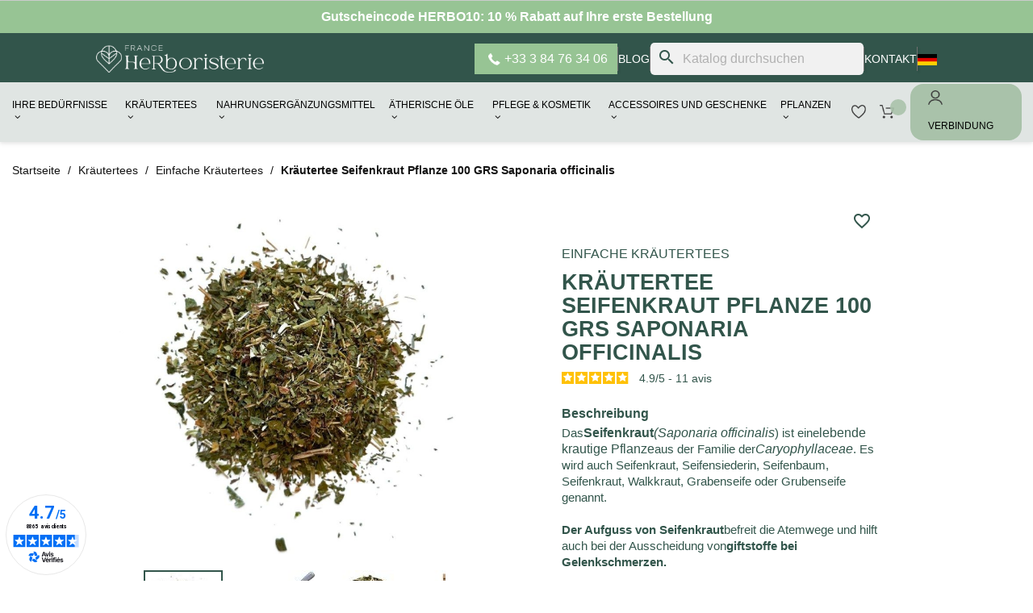

--- FILE ---
content_type: text/html; charset=utf-8
request_url: https://www.france-herboristerie.com/de/einfache-krautertees/126700-krautertee-seifenkraut-pflanze-100-grs-saponaria-officinalis-3701220711765.html
body_size: 34127
content:
<!doctype html>
  <html lang="de-DE">

  <head>
    
    
  <meta charset="utf-8">


  <meta http-equiv="x-ua-compatible" content="ie=edge">



  <title>
    	Kräutertee Seifenkraut Pflanze 100 GRS - - France Herboristerie
  </title>
  
    <script data-keepinline="true">
    var cdcGtmApi = '//www.france-herboristerie.com/de/module/cdc_googletagmanager/async';
    var ajaxShippingEvent = 1;
    var ajaxPaymentEvent = 1;

/* datalayer */
dataLayer = window.dataLayer || [];
    let cdcDatalayer = {"event":"view_item","pageCategory":"product","ecommerce":{"currency":"EUR","value":"5.12","items":[{"item_id":"126700-1459","item_name":"Krautertee Seifenkraut Pflanze 100 GRS Saponaria officinalis","item_reference":"","item_brand":"France Herboristerie","item_category":"Krautertees","item_category2":"Einfache Krautertees","item_variant":"100 GRS","price":"5.12","price_tax_exc":"5.12","price_tax_inc":"5.4","wholesale_price":"0","quantity":1,"google_business_vertical":"retail"}]},"google_tag_params":{"ecomm_pagetype":"product","ecomm_prodid":"126700-1459","ecomm_totalvalue":5.4,"ecomm_totalvalue_tax_exc":5.12,"ecomm_category":"Krautertees/Einfache Krautertees"},"userLogged":0,"userId":"guest_720957"};
    dataLayer.push(cdcDatalayer);

/* call to GTM Tag */
(function(w,d,s,l,i){w[l]=w[l]||[];w[l].push({'gtm.start':
new Date().getTime(),event:'gtm.js'});var f=d.getElementsByTagName(s)[0],
j=d.createElement(s),dl=l!='dataLayer'?'&l='+l:'';j.async=true;j.src=
'https://www.googletagmanager.com/gtm.js?id='+i+dl;f.parentNode.insertBefore(j,f);
})(window,document,'script','dataLayer','GTM-TGST8GQ4');

/* async call to avoid cache system for dynamic data */
dataLayer.push({
  'event': 'datalayer_ready'
});
</script>
  
  <meta name="description" content="Achetez Kräutertee Seifenkraut Pflanze 100 GRS Saponaria officinalis - Commandez dès maintenant sur France Herboristerie - Livraison rapide.">
  <meta name="keywords" content="null">
        <link rel="canonical" href="https://www.france-herboristerie.com/de/einfache-krautertees/126700-krautertee-seifenkraut-pflanze-100-grs-saponaria-officinalis-3701220711765.html">
    

                  <link rel="alternate" href="https://www.france-herboristerie.com/tisanes-plantes-simples/126700-saponaire-plante-ct-100-g-saponaria-officinalis-3701220711765.html" hreflang="fr-FR">
                  <link rel="alternate" href="https://www.france-herboristerie.com/de/einfache-krautertees/126700-krautertee-seifenkraut-pflanze-100-grs-saponaria-officinalis-3701220711765.html" hreflang="de-DE">
                  <link rel="alternate" href="https://www.france-herboristerie.com/en/bulk-teas/126700-herbal-tea-saponaria-officinalis-3701220711765.html" hreflang="en-US">
                  <link rel="alternate" href="https://www.france-herboristerie.com/es/te-a-granel/126700-te-de-hierbas-planta-jabonera-saponaria-officinalis-3701220711765.html" hreflang="es-ES">
                  <link rel="alternate" href="https://www.france-herboristerie.com/it/tisane/126700-te-di-erbe-saponaria-officinalis-3701220711765.html" hreflang="it-IT">
    <link rel="alternate" href="https://www.france-herboristerie.com/de/einfache-krautertees/126700-krautertee-seifenkraut-pflanze-100-grs-saponaria-officinalis-3701220711765.html" hreflang="x-default">

  
  
    <script type="application/ld+json">
  {
    "@context": "https://schema.org",
    "@type": "Organization",
    "name" : "France Herboristerie",
    "url" : "https://www.france-herboristerie.com/de/"
         ,"logo": {
        "@type": "ImageObject",
        "url":"https://franceherboristerie-21c48.kxcdn.com/img/logo-1736896989.jpg"
      }
      }
</script>

<script type="application/ld+json">
  {
    "@context": "https://schema.org",
    "@type": "WebPage",
    "isPartOf": {
      "@type": "WebSite",
      "url":  "https://www.france-herboristerie.com/de/",
      "name": "France Herboristerie"
    },
    "name": "Kräutertee Seifenkraut Pflanze 100 GRS - - France Herboristerie",
    "url":  "https://www.france-herboristerie.com/de/einfache-krautertees/126700-krautertee-seifenkraut-pflanze-100-grs-saponaria-officinalis-3701220711765.html"
  }
</script>


  <script type="application/ld+json">
    {
      "@context": "https://schema.org",
      "@type": "BreadcrumbList",
      "itemListElement": [
                  {
            "@type": "ListItem",
            "position": 1,
            "name": "Home",
            "item": "https://www.france-herboristerie.com/de/"
          },                  {
            "@type": "ListItem",
            "position": 2,
            "name": "Kräutertees",
            "item": "https://www.france-herboristerie.com/de/153-krautertees"
          },                  {
            "@type": "ListItem",
            "position": 3,
            "name": "Einfache Kräutertees",
            "item": "https://www.france-herboristerie.com/de/2-einfache-krautertees"
          },                  {
            "@type": "ListItem",
            "position": 4,
            "name": "Kräutertee Seifenkraut Pflanze 100 GRS Saponaria officinalis",
            "item": "https://www.france-herboristerie.com/de/einfache-krautertees/126700-krautertee-seifenkraut-pflanze-100-grs-saponaria-officinalis-3701220711765.html"
          }              ]
    }
  </script>
  
  
  
    <script type="application/ld+json">
  {
    "@context": "https://schema.org/",
    "@type": "Product",
    "name": "Kräutertee Seifenkraut Pflanze 100 GRS Saponaria officinalis",
    "description": "NULL",
    "category": "Einfache Kräutertees",
    "image" :"https://franceherboristerie-21c48.kxcdn.com/10288-home_default/krautertee-seifenkraut-pflanze-100-grs-saponaria-officinalis.jpg",    "sku": "126700",
    "mpn": "126700"
    ,"gtin13": "3701220711765"
        ,
    "brand": {
      "@type": "Brand",
      "name": "France Herboristerie"
    }
            ,
    "weight": {
        "@context": "https://schema.org",
        "@type": "QuantitativeValue",
        "value": "0.120000",
        "unitCode": "kg"
    }
        ,
    "offers": {
      "@type": "Offer",
      "priceCurrency": "EUR",
      "name": "Kräutertee Seifenkraut Pflanze 100 GRS Saponaria officinalis",
      "price": "5.4",
      "url": "https://www.france-herboristerie.com/de/einfache-krautertees/126700-1459-krautertee-seifenkraut-pflanze-100-grs-saponaria-officinalis-3701220711765.html#/1-gewicht-100_grs",
      "priceValidUntil": "2026-01-31",
              "image": ["https://franceherboristerie-21c48.kxcdn.com/10288-large_default/krautertee-seifenkraut-pflanze-100-grs-saponaria-officinalis.jpg","https://franceherboristerie-21c48.kxcdn.com/10287-large_default/krautertee-seifenkraut-pflanze-100-grs-saponaria-officinalis.jpg","https://franceherboristerie-21c48.kxcdn.com/10289-large_default/krautertee-seifenkraut-pflanze-100-grs-saponaria-officinalis.jpg","https://franceherboristerie-21c48.kxcdn.com/6988-large_default/krautertee-seifenkraut-pflanze-100-grs-saponaria-officinalis.jpg","https://franceherboristerie-21c48.kxcdn.com/11524-large_default/krautertee-seifenkraut-pflanze-100-grs-saponaria-officinalis.jpg"],
            "sku": "126700",
      "mpn": "126700",
      "gtin13": "3701220711765",                                        "availability": "https://schema.org/InStock",
      "seller": {
        "@type": "Organization",
        "name": "France Herboristerie"
      }
    }
      }
</script>

  
  
    
  

  
    <meta property="og:title" content="Kräutertee Seifenkraut Pflanze 100 GRS - - France Herboristerie" />
    <meta property="og:description" content="NULL" />
    <meta property="og:url" content="https://www.france-herboristerie.com/de/einfache-krautertees/126700-krautertee-seifenkraut-pflanze-100-grs-saponaria-officinalis-3701220711765.html" />
    <meta property="og:site_name" content="France Herboristerie" />
        



  <meta name="viewport" content="width=device-width, initial-scale=1">



  <link rel="icon" type="image/vnd.microsoft.icon" href="https://franceherboristerie-21c48.kxcdn.com/img/favicon.ico?1736896989">
  <link rel="shortcut icon" type="image/x-icon" href="https://franceherboristerie-21c48.kxcdn.com/img/favicon.ico?1736896989">



    <link rel="stylesheet" href="/modules/ps_checkout/views/css/payments.css?version=8.5.0.5" type="text/css" media="all">
  <link rel="stylesheet" href="https://franceherboristerie-21c48.kxcdn.com/themes/franceherboristerie/assets/cache/theme-cfb33f720.css" type="text/css" media="all">
<link rel="stylesheet" href="https://franceherboristerie-21c48.kxcdn.com/themes/franceherboristerie/assets/css/home.css" type="text/css" media="all"/>
<link rel="stylesheet" href="https://franceherboristerie-21c48.kxcdn.com/themes/franceherboristerie/assets/css/category.css" type="text/css" media="all"/>
<link rel="stylesheet" href="https://franceherboristerie-21c48.kxcdn.com/themes/franceherboristerie/assets/css/blog.css" type="text/css" media="all"/>
<link rel="stylesheet" href="https://franceherboristerie-21c48.kxcdn.com/themes/franceherboristerie/assets/css/blog-article.css" type="text/css" media="all"/>
<link rel="stylesheet" href="https://franceherboristerie-21c48.kxcdn.com/themes/franceherboristerie/assets/css/cart.css" type="text/css" media="all"/>
<link rel="stylesheet" href="https://franceherboristerie-21c48.kxcdn.com/themes/franceherboristerie/assets/css/footer.css" type="text/css" media="all"/>
<link rel="stylesheet" href="https://franceherboristerie-21c48.kxcdn.com/themes/franceherboristerie/assets/css/menu.css" type="text/css" media="all"/>
<link rel="stylesheet" href="https://franceherboristerie-21c48.kxcdn.com/themes/franceherboristerie/assets/css/header_cat.css" type="text/css" media="all"/>
<link rel="stylesheet" href="https://franceherboristerie-21c48.kxcdn.com/themes/franceherboristerie/assets/css/parts/notrehistoire.css" type="text/css" media="all"/>
<link rel="stylesheet" href="https://franceherboristerie-21c48.kxcdn.com/themes/franceherboristerie/assets/css/parts/instagram.css" type="text/css" media="all"/>
<link rel="stylesheet" href="https://franceherboristerie-21c48.kxcdn.com/themes/franceherboristerie/assets/css/parts/newsletter.css" type="text/css" media="all"/>
<link rel="stylesheet" href="https://franceherboristerie-21c48.kxcdn.com/themes/franceherboristerie/assets/css/parts/question.css" type="text/css" media="all"/>
<link rel="stylesheet" href="https://franceherboristerie-21c48.kxcdn.com/themes/franceherboristerie/assets/css/parts/nosconseils.css" type="text/css" media="all"/>
<link rel="stylesheet" href="https://franceherboristerie-21c48.kxcdn.com/themes/franceherboristerie/assets/css/parts/engagements.css" type="text/css" media="all"/>
<link rel="stylesheet" href="https://franceherboristerie-21c48.kxcdn.com/themes/franceherboristerie/assets/css/parts/avisclients.css" type="text/css" media="all"/>
<link rel="preconnect" href="https://fonts.cdnfonts.com/css/campton">
<link href="https://fonts.cdnfonts.com/css/campton" rel="stylesheet">
                





  

  <script type="text/javascript">
        var blockwishlistController = "https:\/\/www.france-herboristerie.com\/de\/module\/blockwishlist\/action";
        var iqitmegamenu = {"sticky":false,"mobileType":"","containerSelector":"#wrapper .container"};
        var prestashop = {"cart":{"products":[],"totals":{"total":{"type":"total","label":"Gesamt","amount":0,"value":"0,00\u00a0\u20ac"},"total_including_tax":{"type":"total","label":"Gesamt (inkl. MwSt.)","amount":0,"value":"0,00\u00a0\u20ac"},"total_excluding_tax":{"type":"total","label":"Gesamtpreis o. MwSt.","amount":0,"value":"0,00\u00a0\u20ac"}},"subtotals":{"products":{"type":"products","label":"Zwischensumme","amount":0,"value":"0,00\u00a0\u20ac"},"discounts":null,"shipping":{"type":"shipping","label":"Versand","amount":0,"value":""},"tax":{"type":"tax","label":"enthaltene MwSt.","amount":0,"value":"0,00\u00a0\u20ac"}},"products_count":0,"summary_string":"0 Artikel","vouchers":{"allowed":1,"added":[]},"discounts":[{"id_cart_rule":null,"id_customer":0,"date_from":"2014-02-22 20:40:39","date_to":"2028-12-31 23:59:27","description":"HERBO10","quantity":93012,"quantity_per_user":1,"priority":1,"partial_use":0,"code":"HERBO10","minimum_amount":"0.000000","minimum_amount_tax":1,"minimum_amount_currency":2,"minimum_amount_shipping":1,"country_restriction":0,"carrier_restriction":0,"group_restriction":0,"cart_rule_restriction":1,"product_restriction":0,"shop_restriction":0,"free_shipping":0,"reduction_percent":"10.00","reduction_amount":"0.000000","reduction_tax":1,"reduction_currency":2,"reduction_product":0,"reduction_exclude_special":0,"gift_product":0,"gift_product_attribute":0,"highlight":1,"active":1,"date_add":"2014-01-22 20:42:21","date_upd":"2026-01-16 20:58:31","id_lang":null,"name":null,"quantity_for_user":1}],"minimalPurchase":0,"minimalPurchaseRequired":""},"currency":{"id":2,"name":"Euro","iso_code":"EUR","iso_code_num":"978","sign":"\u20ac"},"customer":{"lastname":null,"firstname":null,"email":null,"birthday":null,"newsletter":null,"newsletter_date_add":null,"optin":null,"website":null,"company":null,"siret":null,"ape":null,"is_logged":false,"gender":{"type":null,"name":null},"addresses":[]},"country":{"id_zone":9,"id_currency":0,"call_prefix":33,"iso_code":"FR","active":"1","contains_states":"0","need_identification_number":"0","need_zip_code":"1","zip_code_format":"NNNNN","display_tax_label":"1","name":"France","id":8},"language":{"name":"Deutsch (German)","iso_code":"de","locale":"de-DE","language_code":"de-de","active":"1","is_rtl":"0","date_format_lite":"d.m.Y","date_format_full":"d.m.Y H:i:s","id":3},"page":{"title":"","canonical":"https:\/\/www.france-herboristerie.com\/de\/einfache-krautertees\/126700-krautertee-seifenkraut-pflanze-100-grs-saponaria-officinalis-3701220711765.html","meta":{"title":"Kr\u00e4utertee Seifenkraut Pflanze 100 GRS - - France Herboristerie","description":"NULL","keywords":"null","robots":"index"},"page_name":"product","body_classes":{"lang-de":true,"lang-rtl":false,"country-FR":true,"currency-EUR":true,"layout-full-width":true,"page-product":true,"tax-display-enabled":true,"page-customer-account":false,"product-id-126700":true,"product-Kr\u00e4utertee Seifenkraut Pflanze 100 GRS Saponaria officinalis":true,"product-id-category-2":true,"product-id-manufacturer-21":true,"product-id-supplier-0":true,"product-available-for-order":true},"admin_notifications":[],"password-policy":{"feedbacks":{"0":"Sehr schwach","1":"Schwach","2":"Durchschnitt","3":"Stark","4":"Sehr stark","Straight rows of keys are easy to guess":"Nebeneinander liegende Tastenreihen sind leicht zu erraten","Short keyboard patterns are easy to guess":"Kurze Tastatur-Muster sind leicht zu erraten","Use a longer keyboard pattern with more turns":"Verwenden Sie ein l\u00e4ngeres Tastatur-Muster mit mehr Zuf\u00e4llen","Repeats like \"aaa\" are easy to guess":"Wiederholungen wie \u201eaaa\u201c sind leicht zu erraten","Repeats like \"abcabcabc\" are only slightly harder to guess than \"abc\"":"Wiederholungen wie \u201eabcabcabc\u201c sind nur etwas schwerer zu erraten als \u201eabc\u201c","Sequences like abc or 6543 are easy to guess":"Zeichenfolgen wie \u201eabc\u201c oder \u201e6543\u201c sind leicht zu erraten.","Recent years are easy to guess":"Aktuelle Jahre sind leicht zu erraten","Dates are often easy to guess":"Datumsangaben sind oft leicht zu erraten","This is a top-10 common password":"Dies ist ein g\u00e4ngiges Top-10-Passwort","This is a top-100 common password":"Dies ist ein g\u00e4ngiges Top-100-Passwort","This is a very common password":"Dies ist ein sehr g\u00e4ngiges Passwort","This is similar to a commonly used password":"Dies \u00e4hnelt einem g\u00e4ngigen Passwort","A word by itself is easy to guess":"Ein einzelnes Wort ist leicht zu erraten","Names and surnames by themselves are easy to guess":"Vor- und Nachnamen sind leicht zu erraten","Common names and surnames are easy to guess":"G\u00e4ngige Vor- und Nachnamen sind leicht zu erraten","Use a few words, avoid common phrases":"Verwenden Sie mehrere W\u00f6rter, vermeiden Sie g\u00e4ngige Ausdr\u00fccke.","No need for symbols, digits, or uppercase letters":"Symbole, Ziffern oder Gro\u00dfbuchstaben sind nicht notwendig","Avoid repeated words and characters":"Vermeiden Sie Wort- und Zeichenwiederholungen","Avoid sequences":"Vermeiden Sie Sequenzen","Avoid recent years":"Vermeiden Sie aktuelle Jahreszahlen","Avoid years that are associated with you":"Vermeiden Sie Jahreszahlen, die mit Ihnen in Verbindung gebracht werden k\u00f6nnen","Avoid dates and years that are associated with you":"Vermeiden Sie Datums- und Jahresangaben, die mit Ihnen in Verbindung gebracht werden k\u00f6nnen","Capitalization doesn't help very much":"Gro\u00dfschreibung ist nicht sehr hilfreich","All-uppercase is almost as easy to guess as all-lowercase":"Gro\u00dfschreibung ist fast genau so leicht zu erraten wie Kleinschreibung","Reversed words aren't much harder to guess":"Umgekehrte W\u00f6rter sind nicht viel schwerer zu erraten","Predictable substitutions like '@' instead of 'a' don't help very much":"H\u00e4ufig verwendete Ersetzungen wie \u201e@\u201c anstelle von \u201ea\u201c sind nicht sehr zweckdienlich.","Add another word or two. Uncommon words are better.":"Erg\u00e4nzen Sie ein oder zwei W\u00f6rter. Selten gebrauchte W\u00f6rter sind besser."}}},"shop":{"name":"France Herboristerie","logo":"https:\/\/franceherboristerie-21c48.kxcdn.com\/img\/logo-1736896989.jpg","stores_icon":"https:\/\/franceherboristerie-21c48.kxcdn.com\/img\/logo_stores.png","favicon":"https:\/\/franceherboristerie-21c48.kxcdn.com\/img\/favicon.ico"},"core_js_public_path":"\/themes\/","urls":{"base_url":"https:\/\/www.france-herboristerie.com\/","current_url":"https:\/\/www.france-herboristerie.com\/de\/einfache-krautertees\/126700-krautertee-seifenkraut-pflanze-100-grs-saponaria-officinalis-3701220711765.html","shop_domain_url":"https:\/\/www.france-herboristerie.com","img_ps_url":"https:\/\/franceherboristerie-21c48.kxcdn.com\/img\/","img_cat_url":"https:\/\/franceherboristerie-21c48.kxcdn.com\/img\/c\/","img_lang_url":"https:\/\/franceherboristerie-21c48.kxcdn.com\/img\/l\/","img_prod_url":"https:\/\/franceherboristerie-21c48.kxcdn.com\/img\/p\/","img_manu_url":"https:\/\/franceherboristerie-21c48.kxcdn.com\/img\/m\/","img_sup_url":"https:\/\/franceherboristerie-21c48.kxcdn.com\/img\/su\/","img_ship_url":"https:\/\/franceherboristerie-21c48.kxcdn.com\/img\/s\/","img_store_url":"https:\/\/franceherboristerie-21c48.kxcdn.com\/img\/st\/","img_col_url":"https:\/\/franceherboristerie-21c48.kxcdn.com\/img\/co\/","img_url":"https:\/\/franceherboristerie-21c48.kxcdn.com\/themes\/franceherboristerie\/assets\/img\/","css_url":"https:\/\/franceherboristerie-21c48.kxcdn.com\/themes\/franceherboristerie\/assets\/css\/","js_url":"https:\/\/franceherboristerie-21c48.kxcdn.com\/themes\/franceherboristerie\/assets\/js\/","pic_url":"https:\/\/franceherboristerie-21c48.kxcdn.com\/upload\/","theme_assets":"https:\/\/franceherboristerie-21c48.kxcdn.com\/themes\/franceherboristerie\/assets\/","theme_dir":"https:\/\/franceherboristerie-21c48.kxcdn.com\/themes\/franceherboristerie\/","pages":{"address":"https:\/\/www.france-herboristerie.com\/de\/strasse","addresses":"https:\/\/www.france-herboristerie.com\/de\/adressen","authentication":"https:\/\/www.france-herboristerie.com\/de\/authentifizierung","manufacturer":"https:\/\/www.france-herboristerie.com\/de\/hersteller","cart":"https:\/\/www.france-herboristerie.com\/de\/warenkorb","category":"https:\/\/www.france-herboristerie.com\/de\/index.php?controller=category","cms":"https:\/\/www.france-herboristerie.com\/de\/index.php?controller=cms","contact":"https:\/\/www.france-herboristerie.com\/de\/kontaktieren-sie-uns","discount":"https:\/\/www.france-herboristerie.com\/de\/gutscheine","guest_tracking":"https:\/\/www.france-herboristerie.com\/de\/gastbestellungen-verfolgen","history":"https:\/\/www.france-herboristerie.com\/de\/verlauf-der-bestellungen","identity":"https:\/\/www.france-herboristerie.com\/de\/identitat","index":"https:\/\/www.france-herboristerie.com\/de\/","my_account":"https:\/\/www.france-herboristerie.com\/de\/mein-konto","order_confirmation":"https:\/\/www.france-herboristerie.com\/de\/index.php?controller=order-confirmation","order_detail":"https:\/\/www.france-herboristerie.com\/de\/index.php?controller=order-detail","order_follow":"https:\/\/www.france-herboristerie.com\/de\/details-zur-bestellung","order":"https:\/\/www.france-herboristerie.com\/de\/bestellung","order_return":"https:\/\/www.france-herboristerie.com\/de\/index.php?controller=order-return","order_slip":"https:\/\/www.france-herboristerie.com\/de\/guthaben","pagenotfound":"https:\/\/www.france-herboristerie.com\/de\/fehler-404","password":"https:\/\/www.france-herboristerie.com\/de\/passwort-vergessen","pdf_invoice":"https:\/\/www.france-herboristerie.com\/de\/index.php?controller=pdf-invoice","pdf_order_return":"https:\/\/www.france-herboristerie.com\/de\/index.php?controller=pdf-order-return","pdf_order_slip":"https:\/\/www.france-herboristerie.com\/de\/index.php?controller=pdf-order-slip","prices_drop":"https:\/\/www.france-herboristerie.com\/de\/sonderangebote","product":"https:\/\/www.france-herboristerie.com\/de\/index.php?controller=product","registration":"https:\/\/www.france-herboristerie.com\/de\/index.php?controller=registration","search":"https:\/\/www.france-herboristerie.com\/de\/suche","sitemap":"https:\/\/www.france-herboristerie.com\/de\/sitemap","stores":"https:\/\/www.france-herboristerie.com\/de\/shops","supplier":"https:\/\/www.france-herboristerie.com\/de\/anbieter","new_products":"https:\/\/www.france-herboristerie.com\/de\/neue-produkte","brands":"https:\/\/www.france-herboristerie.com\/de\/hersteller","register":"https:\/\/www.france-herboristerie.com\/de\/index.php?controller=registration","order_login":"https:\/\/www.france-herboristerie.com\/de\/bestellung?login=1"},"alternative_langs":{"fr-fr":"https:\/\/www.france-herboristerie.com\/tisanes-plantes-simples\/126700-saponaire-plante-ct-100-g-saponaria-officinalis-3701220711765.html","de-de":"https:\/\/www.france-herboristerie.com\/de\/einfache-krautertees\/126700-krautertee-seifenkraut-pflanze-100-grs-saponaria-officinalis-3701220711765.html","en-us":"https:\/\/www.france-herboristerie.com\/en\/bulk-teas\/126700-herbal-tea-saponaria-officinalis-3701220711765.html","es-es":"https:\/\/www.france-herboristerie.com\/es\/te-a-granel\/126700-te-de-hierbas-planta-jabonera-saponaria-officinalis-3701220711765.html","it-it":"https:\/\/www.france-herboristerie.com\/it\/tisane\/126700-te-di-erbe-saponaria-officinalis-3701220711765.html"},"actions":{"logout":"https:\/\/www.france-herboristerie.com\/de\/?mylogout="},"no_picture_image":{"bySize":{"small_default":{"url":"https:\/\/franceherboristerie-21c48.kxcdn.com\/img\/p\/de-default-small_default.jpg","width":98,"height":98},"cart_default":{"url":"https:\/\/franceherboristerie-21c48.kxcdn.com\/img\/p\/de-default-cart_default.jpg","width":125,"height":125},"home_default":{"url":"https:\/\/franceherboristerie-21c48.kxcdn.com\/img\/p\/de-default-home_default.jpg","width":250,"height":250},"medium_default":{"url":"https:\/\/franceherboristerie-21c48.kxcdn.com\/img\/p\/de-default-medium_default.jpg","width":452,"height":452},"large_default":{"url":"https:\/\/franceherboristerie-21c48.kxcdn.com\/img\/p\/de-default-large_default.jpg","width":800,"height":800}},"small":{"url":"https:\/\/franceherboristerie-21c48.kxcdn.com\/img\/p\/de-default-small_default.jpg","width":98,"height":98},"medium":{"url":"https:\/\/franceherboristerie-21c48.kxcdn.com\/img\/p\/de-default-home_default.jpg","width":250,"height":250},"large":{"url":"https:\/\/franceherboristerie-21c48.kxcdn.com\/img\/p\/de-default-large_default.jpg","width":800,"height":800},"legend":""}},"configuration":{"display_taxes_label":true,"display_prices_tax_incl":true,"is_catalog":false,"show_prices":true,"opt_in":{"partner":false},"quantity_discount":{"type":"discount","label":"Rabatt auf St\u00fcckzahl"},"voucher_enabled":1,"return_enabled":0},"field_required":[],"breadcrumb":{"links":[{"title":"Home","url":"https:\/\/www.france-herboristerie.com\/de\/"},{"title":"Kr\u00e4utertees","url":"https:\/\/www.france-herboristerie.com\/de\/153-krautertees"},{"title":"Einfache Kr\u00e4utertees","url":"https:\/\/www.france-herboristerie.com\/de\/2-einfache-krautertees"},{"title":"Kr\u00e4utertee Seifenkraut Pflanze 100 GRS Saponaria officinalis","url":"https:\/\/www.france-herboristerie.com\/de\/einfache-krautertees\/126700-krautertee-seifenkraut-pflanze-100-grs-saponaria-officinalis-3701220711765.html"}],"count":4},"link":{"protocol_link":"https:\/\/","protocol_content":"https:\/\/"},"time":1768594356,"static_token":"fce6d04dc48f4d96e4400816092bd5af","token":"f7ed3bf2fbda71963bdff9e66743635d","debug":false};
        var productsAlreadyTagged = [];
        var ps_checkoutApplePayUrl = "https:\/\/www.france-herboristerie.com\/de\/module\/ps_checkout\/applepay?token=fce6d04dc48f4d96e4400816092bd5af";
        var ps_checkoutAutoRenderDisabled = false;
        var ps_checkoutCancelUrl = "https:\/\/www.france-herboristerie.com\/de\/module\/ps_checkout\/cancel?token=fce6d04dc48f4d96e4400816092bd5af";
        var ps_checkoutCardBrands = ["MASTERCARD","VISA","AMEX","CB_NATIONALE"];
        var ps_checkoutCardFundingSourceImg = "\/modules\/ps_checkout\/views\/img\/payment-cards.png";
        var ps_checkoutCardLogos = {"AMEX":"\/modules\/ps_checkout\/views\/img\/amex.svg","CB_NATIONALE":"\/modules\/ps_checkout\/views\/img\/cb.svg","DINERS":"\/modules\/ps_checkout\/views\/img\/diners.svg","DISCOVER":"\/modules\/ps_checkout\/views\/img\/discover.svg","JCB":"\/modules\/ps_checkout\/views\/img\/jcb.svg","MAESTRO":"\/modules\/ps_checkout\/views\/img\/maestro.svg","MASTERCARD":"\/modules\/ps_checkout\/views\/img\/mastercard.svg","UNIONPAY":"\/modules\/ps_checkout\/views\/img\/unionpay.svg","VISA":"\/modules\/ps_checkout\/views\/img\/visa.svg"};
        var ps_checkoutCartProductCount = 0;
        var ps_checkoutCheckUrl = "https:\/\/www.france-herboristerie.com\/de\/module\/ps_checkout\/check?token=fce6d04dc48f4d96e4400816092bd5af";
        var ps_checkoutCheckoutTranslations = {"checkout.go.back.label":"Bezahlung","checkout.go.back.link.title":"Zur\u00fcck zur Bezahlung","checkout.card.payment":"Kartenzahlung","checkout.page.heading":"Bestell\u00fcbersicht","checkout.cart.empty":"Ihr Einkaufswagen ist leer.","checkout.page.subheading.card":"Karte","checkout.page.subheading.paypal":"PayPal","checkout.payment.by.card":"Sie haben sich daf\u00fcr entschieden, mit Karte zu zahlen.","checkout.payment.by.paypal":"Sie haben sich daf\u00fcr entschieden, mit PayPal zu zahlen.","checkout.order.summary":"Hier ist eine kurze Zusammenfassung Ihrer Bestellung:","checkout.order.amount.total":"Der Gesamtbetrag Ihrer Bestellung bel\u00e4uft sich auf","checkout.order.included.tax":"(inkl. MwSt)","checkout.order.confirm.label":"Bitte best\u00e4tigen Sie Ihre Bestellung, indem Sie auf \u201eIch best\u00e4tige meine Bestellung\u201c klicken.","checkout.payment.token.delete.modal.header":"Diese Zahlungsmethode l\u00f6schen?","checkout.payment.token.delete.modal.content":"Die folgende Zahlungsmethode wird aus Ihrem Konto entfernt:","checkout.payment.token.delete.modal.confirm-button":"Zahlungsmethode l\u00f6schen","checkout.payment.loader.processing-request":"Bitte warten Sie, wir bearbeiten Ihre Anfrage","checkout.payment.others.link.label":"Weitere Zahlungsmethoden","checkout.payment.others.confirm.button.label":"Ich best\u00e4tige meine Bestellung","checkout.form.error.label":"Bei der Bezahlung ist ein Fehler aufgetreten. Bitte versuchen Sie es erneut oder wenden Sie sich an das Support-Team.","loader-component.label.header":"Vielen Dank f\u00fcr Ihren Kauf!","loader-component.label.body":"Bitte warten, wir bearbeiten Ihre Zahlung","loader-component.label.body.longer":"Dies dauert l\u00e4nger als erwartet. Bitte warten\u2026","payment-method-logos.title":"100% sichere Zahlungen","express-button.cart.separator":"oder","express-button.checkout.express-checkout":"Schneller Checkout","ok":"Ok","cancel":"Abbrechen","paypal.hosted-fields.label.card-name":"Name des Karteninhabers","paypal.hosted-fields.placeholder.card-name":"Name des Karteninhabers","paypal.hosted-fields.label.card-number":"Kartennummer","paypal.hosted-fields.placeholder.card-number":"Kartennummer","paypal.hosted-fields.label.expiration-date":"Ablaufdatum","paypal.hosted-fields.placeholder.expiration-date":"MM\/YY","paypal.hosted-fields.label.cvv":"CVC","paypal.hosted-fields.placeholder.cvv":"XXX","error.paypal-sdk":"Keine PayPal JavaScript-SDK-Instanz","error.google-pay-sdk":"Keine Google Pay JavaScript-SDK-Instanz","error.apple-pay-sdk":"Keine Apple Pay JavaScript-SDK-Instanz","error.google-pay.transaction-info":"Beim Abrufen der Google Pay-Transaktionsinformationen ist ein Fehler aufgetreten","error.apple-pay.payment-request":"Beim Abrufen der Apple Pay-Zahlungsanfrage ist ein Fehler aufgetreten","error.paypal-sdk.contingency.cancel":"Karteninhaberauthentifizierung wurde abgebrochen, bitte w\u00e4hlen Sie eine andere Zahlungsmethode oder versuchen Sie es erneut.","error.paypal-sdk.contingency.error":"Bei der Authentifizierung des Karteninhabers ist ein Fehler aufgetreten, bitte w\u00e4hlen Sie eine andere Zahlungsmethode oder versuchen Sie es erneut.","error.paypal-sdk.contingency.failure":"Karteninhaberauthentifizierung ist fehlgeschlagen, bitte w\u00e4hlen Sie eine andere Zahlungsmethode oder versuchen Sie es erneut.","error.paypal-sdk.contingency.unknown":"Karteninhaberauthentifizierung kann nicht \u00fcberpr\u00fcft werden, bitte w\u00e4hlen Sie eine andere Zahlungsmethode oder versuchen Sie es erneut.","APPLE_PAY_MERCHANT_SESSION_VALIDATION_ERROR":"Wir k\u00f6nnen Ihre Apple Pay-Zahlung derzeit nicht verarbeiten. Dies k\u00f6nnte an einem Problem bei der \u00dcberpr\u00fcfung der Zahlungseinrichtung f\u00fcr diese Website liegen. Bitte versuchen Sie es sp\u00e4ter erneut oder w\u00e4hlen Sie eine andere Zahlungsmethode.","APPROVE_APPLE_PAY_VALIDATION_ERROR":"Beim Verarbeiten Ihrer Apple Pay-Zahlung ist ein Problem aufgetreten. Bitte \u00fcberpr\u00fcfen Sie Ihre Bestelldaten und versuchen Sie es erneut oder verwenden Sie eine andere Zahlungsmethode."};
        var ps_checkoutCheckoutUrl = "https:\/\/www.france-herboristerie.com\/de\/bestellung";
        var ps_checkoutConfirmUrl = "https:\/\/www.france-herboristerie.com\/de\/index.php?controller=order-confirmation";
        var ps_checkoutCreateUrl = "https:\/\/www.france-herboristerie.com\/de\/module\/ps_checkout\/create?token=fce6d04dc48f4d96e4400816092bd5af";
        var ps_checkoutCustomMarks = {"google_pay":"\/modules\/ps_checkout\/views\/img\/google_pay.svg","apple_pay":"\/modules\/ps_checkout\/views\/img\/apple_pay.svg"};
        var ps_checkoutExpressCheckoutCartEnabled = false;
        var ps_checkoutExpressCheckoutOrderEnabled = false;
        var ps_checkoutExpressCheckoutProductEnabled = false;
        var ps_checkoutExpressCheckoutSelected = false;
        var ps_checkoutExpressCheckoutUrl = "https:\/\/www.france-herboristerie.com\/de\/module\/ps_checkout\/ExpressCheckout?token=fce6d04dc48f4d96e4400816092bd5af";
        var ps_checkoutFundingSource = "paypal";
        var ps_checkoutFundingSourcesSorted = ["card","paypal","paylater","google_pay","apple_pay"];
        var ps_checkoutGooglePayUrl = "https:\/\/www.france-herboristerie.com\/de\/module\/ps_checkout\/googlepay?token=fce6d04dc48f4d96e4400816092bd5af";
        var ps_checkoutHostedFieldsContingencies = "SCA_WHEN_REQUIRED";
        var ps_checkoutHostedFieldsEnabled = true;
        var ps_checkoutIconsPath = "\/modules\/ps_checkout\/views\/img\/icons\/";
        var ps_checkoutLoaderImage = "\/modules\/ps_checkout\/views\/img\/loader.svg";
        var ps_checkoutPartnerAttributionId = "PrestaShop_Cart_PSXO_PSDownload";
        var ps_checkoutPayLaterCartPageButtonEnabled = false;
        var ps_checkoutPayLaterCategoryPageBannerEnabled = false;
        var ps_checkoutPayLaterHomePageBannerEnabled = false;
        var ps_checkoutPayLaterOrderPageBannerEnabled = false;
        var ps_checkoutPayLaterOrderPageButtonEnabled = false;
        var ps_checkoutPayLaterOrderPageMessageEnabled = false;
        var ps_checkoutPayLaterProductPageBannerEnabled = false;
        var ps_checkoutPayLaterProductPageButtonEnabled = false;
        var ps_checkoutPayLaterProductPageMessageEnabled = false;
        var ps_checkoutPayPalButtonConfiguration = {"color":"blue","shape":"rect","label":"pay"};
        var ps_checkoutPayPalEnvironment = "LIVE";
        var ps_checkoutPayPalOrderId = "";
        var ps_checkoutPayPalSdkConfig = {"clientId":"AXjYFXWyb4xJCErTUDiFkzL0Ulnn-bMm4fal4G-1nQXQ1ZQxp06fOuE7naKUXGkq2TZpYSiI9xXbs4eo","merchantId":"4M9AYD67EFZ7U","currency":"EUR","intent":"capture","commit":"false","vault":"false","integrationDate":"2022-14-06","dataPartnerAttributionId":"PrestaShop_Cart_PSXO_PSDownload","dataCspNonce":"","dataEnable3ds":"true","disableFunding":"bancontact,eps,ideal,mybank,p24,blik","enableFunding":"paylater","components":"marks,funding-eligibility,googlepay,applepay"};
        var ps_checkoutPayWithTranslations = {"card":"Mit Karte bezahlen - 100% sichere Zahlungen","paypal":"Bezahlen Sie mit einem PayPal-Konto","paylater":"Bezahlen ratenzahlung mit PayPal Pay Later","google_pay":"Mit Google Pay bezahlen","apple_pay":"Mit Apple Pay bezahlen"};
        var ps_checkoutPaymentMethodLogosTitleImg = "\/modules\/ps_checkout\/views\/img\/icons\/lock_checkout.svg";
        var ps_checkoutPaymentUrl = "https:\/\/www.france-herboristerie.com\/de\/module\/ps_checkout\/payment?token=fce6d04dc48f4d96e4400816092bd5af";
        var ps_checkoutRenderPaymentMethodLogos = true;
        var ps_checkoutValidateUrl = "https:\/\/www.france-herboristerie.com\/de\/module\/ps_checkout\/validate?token=fce6d04dc48f4d96e4400816092bd5af";
        var ps_checkoutVaultUrl = "https:\/\/www.france-herboristerie.com\/de\/module\/ps_checkout\/vault?token=fce6d04dc48f4d96e4400816092bd5af";
        var ps_checkoutVersion = "8.5.0.5";
        var psemailsubscription_subscription = "https:\/\/www.france-herboristerie.com\/de\/module\/ps_emailsubscription\/subscription";
        var psr_icon_color = "#F19D76";
        var removeFromWishlistUrl = "https:\/\/www.france-herboristerie.com\/de\/module\/blockwishlist\/action?action=deleteProductFromWishlist";
        var wishlistAddProductToCartUrl = "https:\/\/www.france-herboristerie.com\/de\/module\/blockwishlist\/action?action=addProductToCart";
        var wishlistUrl = "https:\/\/www.france-herboristerie.com\/de\/module\/blockwishlist\/view";
      </script>




  <script type="text/javascript" style="display: none">
	//Common vars
    var apc_link = "https://www.france-herboristerie.com/de/module/advancedpopupcreator/popup";
    var apc_token = "fce6d04dc48f4d96e4400816092bd5af";
    var apc_product = "126700";
    var apc_category = "0";
    var apc_supplier = "0";
    var apc_manufacturer = "0";
    var apc_cms = "";
    var apc_controller = "product";
    var apc_exit_popups = 0;
</script>

<script defer charset="utf-8" src="https://widgets.rr.skeepers.io/generated/ed2508e6-b379-ec64-899e-e92b5b719625/2bf170b8-95d2-43d7-b977-a61beec1c1a0.js"></script>




<script type="text/javascript">
  document.querySelectorAll(".popup__close-btn").forEach(button => {
    button.addEventListener("click", function () {
        const modal = document.querySelector("#skeepers_carousel_modal .modal0"); // Cibler le child
        if (modal) {
            modal.classList.toggle("popup--open"); // Ajoute ou retire la classe popup--open
        } else {
            console.error("L'élément avec la classe 'modal0' dans '#skeepers_carousel_modal' n'existe pas.");
        }
    });
});
</script>    
<meta property="og:type" content="product">
<meta property="og:image" content="https://franceherboristerie-21c48.kxcdn.com/10288-large_default/krautertee-seifenkraut-pflanze-100-grs-saponaria-officinalis.jpg">
<meta property="product:pretax_price:amount" content="5.118483">
<meta property="product:pretax_price:currency" content="EUR">
<meta property="product:price:amount" content="5.4">
<meta property="product:price:currency" content="EUR">
<meta property="product:weight:value" content="0.120000">
<meta property="product:weight:units" content="kg">

  </head>
  <style>

  #small-engage-home {
  width: 85% !important;
  }
  .itemEngagementImage img{
	width:100% !important;
	border-radius:0% !important;
}
@media screen and (max-width: 982px) {
    .engagementItem {
		justify-content: center;
		}
	#small-engage img {
  	width: 78% !important;
  }
}
@media screen and (min-width: 1200px){
  #small-engage img {
  scale:140% !important;
  }
  #img-code-promo {
  scale: 170% !important;
  }
.itemEngagementImagePro img {
scale: 150%;
}
}
.blocEngagementItems {
    display: flex;
    align-items: center;
    column-gap: 4%;
    width: 100%;
    margin-top: 35px;
	}
</style>

  <body id="product" class="lang-de country-fr currency-eur layout-full-width page-product tax-display-enabled product-id-126700 product-krautertee-seifenkraut-pflanze-100-grs-saponaria-officinalis product-id-category-2 product-id-manufacturer-21 product-id-supplier-0 product-available-for-order">


    
    <!-- Google Tag Manager (noscript) -->
<noscript><iframe src="https://www.googletagmanager.com/ns.html?id=GTM-TGST8GQ4"
height="0" width="0" style="display:none;visibility:hidden"></iframe></noscript>
<!-- End Google Tag Manager (noscript) -->

    

    <main>
      
            

      <header id="header">
        
          
  <link rel="stylesheet" href="https://cdn.jsdelivr.net/npm/sweetalert2@11/dist/sweetalert2.min.css">
  <link rel="stylesheet" href="/themes/franceherboristerie/assets/css/menu-mobile.css">
  <script src="https://cdn.jsdelivr.net/npm/sweetalert2@11"></script>
<style>
@media screen and (max-width: 993px) {
    .banner65shipping {
        height: 8vh !important;
		position: fixed;
        background-color: #97c494;
		z-index: 9999;
    }
	.preheader {
	padding-top: 8vh;
	}
}
@media screen and (min-width: 993px) {
    .banner65shipping {
		position: fixed;
        background-color: #97c494;
		width: 100%;
		z-index: 9999;
		
    }
	.preheader {
	padding-top: 6vh;
	}
}
.cbp-hrmenu-tab-18 .cbp-tab-title::before {
    content: "🔥 ";
    font-size: 1.2em;
    display: inline-block;
    filter: drop-shadow(rgba(255, 140, 0, 0.8) 0px 0px 3px);
    animation: 1.5s ease-in-out 0s infinite normal none running lightning-flash;
}
.cbp-hrmenu-tab-21 .cbp-tab-title {
    background: linear-gradient(135deg, #b8e2c9 0%, #7cbf95 100%);
    padding: 6px 10px;
    border-radius: 8px;
    color: #b8001f;
    font-weight: 700;
    box-shadow: 0 0 10px rgba(0, 96, 48, 0.2);
    transition: transform 0.2s ease, box-shadow 0.2s ease;
}
.cbp-hrmenu-tab-21 .cbp-tab-title:hover {
    transform: translateY(-1px);
    box-shadow: 0 4px 14px rgba(0, 128, 64, 0.25);
}
.cbp-hrmenu-tab-21 .cbp-tab-title:active {
    transform: translateY(0);
    box-shadow: 0 2px 10px rgba(0, 128, 64, 0.2);
}
.cbp-hrmenu-tab-21 .cbp-tab-title::before {
    content: "🎄 ";
    font-size: 1.3em;
    display: inline-block;
    filter: drop-shadow(rgba(0, 140, 70, 0.8) 0px 0px 3px);
    animation: 2.4s ease-in-out 0s infinite normal none running holiday-glow;
}
@keyframes holiday-glow {
  0%, 100% {
    opacity: 1;
    transform: scale(1);
  }
  50% {
    opacity: 0.7;
    transform: scale(1.05);
  }
}
@keyframes lightning-flash {
  0%, 100% {
    opacity: 1;
    transform: scale(1);
  }
  25% {
    opacity: 0.3;
    transform: scale(0.9);
  }
  50% {
    opacity: 1;
    transform: scale(1.1);
  }
  75% {
    opacity: 0.5;
    transform: scale(0.95);
  }
}
</style>
  <div class="header-banner">
    
    <div class="banner65shipping">
      <!-- <span>Gutscheincode Black Friday FRIDAY20: 20 % Rabatt auf bestimmte Produktkategorien</span> -->
      <span>Gutscheincode HERBO10: 10 % Rabatt auf Ihre erste Bestellung</span>
      
      <!-- <span>France Herboristerie erneuert sich: Entdecken Sie unsere neue Website!</span> -->
    </div>
  </div>
  

  
  <nav class="header-nav preheader">
    <div class="">
      <div class="">
        <div class="hidden-sm-down navTop">
          <div class="blockLogoCustom">
            <div class="hidden-sm-down" id="_desktop_logo">
                                          
  <a href="https://www.france-herboristerie.com/de/">
    <img
      class="logo img-fluid"
      src="https://franceherboristerie-21c48.kxcdn.com/img/logo-1736896989.jpg"
      alt="France Herboristerie"
      width="2278"
      height="379">
  </a>

                                        </div>
            
          </div>
          <div class="right-nav">
            <div class="blocHeaderPhone">
              <span class="headerItem">Online oder per Telefon bestellen</span> <a class="btn btn-header" href="tel:+33384763406"><img width="15" height="15" src="https://franceherboristerie-21c48.kxcdn.com/themes/franceherboristerie/assets/img/phone.png" alt="logo telephone">+33 3 84 76 34 06</a> <span class="infoPhoneHeader">(von Montag bis Freitag)</span>
            </div>
            <div class="separateLine"></div>
            <div class="blocHeaderBlog">
              <a class="linkHeader" href="https://www.france-herboristerie.com/actualites/de/">Blog</a>
            </div>
            <div class="separateLine"></div>
            <div class="blocHeaderSearch">
              <div id="search-desktop" class="search-widgets" data-search-controller-url="//www.france-herboristerie.com/de/suche">
  <form method="get" action="//www.france-herboristerie.com/de/suche">
    <input type="hidden" name="controller" value="search">
    <i class="material-icons search" aria-hidden="true">search</i>
    <input type="text" name="s" value="" placeholder="Katalog durchsuchen" aria-label="Suche">
    <i class="material-icons clear" aria-hidden="true">clear</i>
  </form>
</div>
            </div>
            <div class="separateLine"></div>
            <div class="blocHeaderBlog">
              <a class="linkHeader" href="https://www.france-herboristerie.com/de/kontaktieren-sie-uns">Kontakt</a>
            </div>
            <div class="separateLine"></div>
            <div>
  <div class="language-selector-wrapper">
    <span id="language-selector-label" class="hidden-md-up"></span>
    <div class="language-selector dropdown js-dropdown selectorHeader">
      <button data-toggle="dropdown" class="btn-unstyle" aria-haspopup="true" aria-expanded="false" aria-label="Dropdown-Liste „Sprache“">
        <img src="https://www.france-herboristerie.com/img/l/3.png?format=webp" alt="Deutsch (German)" class="language-flag">
        <!-- <i class="material-icons expand-more">&#xE5C5;</i> -->
      </button>
      <ul class="dropdown-menu dropdownHeaderLang" aria-labelledby="language-selector-label">
                <li >
          <a href="https://www.france-herboristerie.com/tisanes-plantes-simples/126700-saponaire-plante-ct-100-g-saponaria-officinalis-3701220711765.html" class="dropdown-item" data-iso-code="fr">
            <img src="https://www.france-herboristerie.com/img/l/2.png?format=webp" alt="Français (French)" class="language-flag">
          </a>
        </li>
                <li  class="current" >
          <a href="https://www.france-herboristerie.com/de/einfache-krautertees/126700-krautertee-seifenkraut-pflanze-100-grs-saponaria-officinalis-3701220711765.html" class="dropdown-item" data-iso-code="de">
            <img src="https://www.france-herboristerie.com/img/l/3.png?format=webp" alt="Deutsch (German)" class="language-flag">
          </a>
        </li>
                <li >
          <a href="https://www.france-herboristerie.com/en/bulk-teas/126700-herbal-tea-saponaria-officinalis-3701220711765.html" class="dropdown-item" data-iso-code="en">
            <img src="https://www.france-herboristerie.com/img/l/5.png?format=webp" alt="English (English)" class="language-flag">
          </a>
        </li>
                <li >
          <a href="https://www.france-herboristerie.com/es/te-a-granel/126700-te-de-hierbas-planta-jabonera-saponaria-officinalis-3701220711765.html" class="dropdown-item" data-iso-code="es">
            <img src="https://www.france-herboristerie.com/img/l/6.png?format=webp" alt="Español (Spanish)" class="language-flag">
          </a>
        </li>
                <li >
          <a href="https://www.france-herboristerie.com/it/tisane/126700-te-di-erbe-saponaria-officinalis-3701220711765.html" class="dropdown-item" data-iso-code="it">
            <img src="https://www.france-herboristerie.com/img/l/7.png?format=webp" alt="Italiano (Italian)" class="language-flag">
          </a>
        </li>
              </ul>
    </div>
  </div>
</div>
          </div>
        </div>
        <div class="clearfix"></div>
      </div>

    </div>
    </div>
  </nav>
  

  
  <div class="header-top">
    <div class="container-fluid">
      <div class="row">
        <div class="header-top-right position-static headerMenu">
          
          	<div class="container-iqit-menu navbarwidth">
	<div  class="iqitmegamenu-wrapper cbp-hor-width-0 iqitmegamenu-all clearfix">
		<div id="iqitmegamenu-horizontal" class="iqitmegamenu  cbp-nosticky " role="navigation">
			<div class="container navbarwidth">

								

				<nav id="cbp-hrmenu" class="cbp-hrmenu cbp-horizontal cbp-hrsub-narrow   cbp-fade-slide-bottom     ">
					<ul class="navbar_center">
												<li id="cbp-hrmenu-tab-3" class=" cbp-hrmenu-tab cbp-hrmenu-tab-3  cbp-has-submeu">

	<a href="https://www.france-herboristerie.com/de/158-naturliches-wohlbefinden
" id="test" data-connexion="" >

								<span class="cbp-tab-title">
								Ihre Bedürfnisse <i class="fa fa-angle-down cbp-submenu-aindicator"></i></span>
														</a>
														<div class="cbp-hrsub col-xs-10">
								<div class="cbp-triangle-container"><div class="cbp-triangle-top"></div><div class="cbp-triangle-top-back"></div></div>
								<div class="cbp-hrsub-inner">
																		
																																	



<div class="row menu_row menu-element  first_rows menu-element-id-1">
                

                                                



    <div class="col-sm-12 col-ml col-lg-6 cbp-menu-column cbp-menu-element menu-element-id-2 ">
        <div class="cbp-menu-column-inner">
                        
                                                            <span class="cbp-column-title transition-300 cat-sous-menu">Alle unsere Produkte nach Bedarf </span>
                                    
                
                                             <div class="row cbp-categories-row">
<div class="col-xs-12">
<div class="cbp-category-link-w"><a href="https://www.france-herboristerie.com/de/125-gelenke-geschmeidigkeit-starkend" class="cbp-column-title cbp-category-title">Gelenke</a></div>
</div>
<div class="col-xs-12">
<div class="cbp-category-link-w"><a href="https://www.france-herboristerie.com/de/126-naturliches-anti-mudigkeits-tonus-vitalitatsmittel" class="cbp-column-title cbp-category-title">Anti-Müdigkeit</a></div>
</div>
<div class="col-xs-12">
<div class="cbp-category-link-w"><a href="https://www.france-herboristerie.com/de/127-naturliches-anti-stressmittel-nervositat-schlaf" class="cbp-column-title cbp-category-title">Anti-Stress und Schlaf</a></div>
</div>
<div class="col-xs-12">
<div class="cbp-category-link-w"><a href="https://www.france-herboristerie.com/de/129-naturliche-schlankheitshilfe" class="cbp-column-title cbp-category-title">Gewichtsabnahmehilfe</a></div>
</div>
<div class="col-xs-12">
<div class="cbp-category-link-w"><a href="https://www.france-herboristerie.com/de/183-transit" class="cbp-column-title cbp-category-title">Verdauung / Transit</a></div>
</div>
<div class="col-xs-12">
<div class="cbp-category-link-w"><a href="https://www.france-herboristerie.com/de/131-wohlbefinden-beim-urinieren" class="cbp-column-title cbp-category-title">Harnwohlbefinden</a></div>
</div>
<div class="col-xs-12">
<div class="cbp-category-link-w"><a href="https://www.france-herboristerie.com/de/124-atemwege-immunabwehr" class="cbp-column-title cbp-category-title">Atemwege</a></div>
</div>
<div class="col-xs-12">
<div class="cbp-category-link-w"><a href="https://www.france-herboristerie.com/de/158-naturliches-wohlbefinden" class="cbp-column-title cbp-category-title" style="text-decoration: underline;">Alle Ihre Bedürfnisse</a></div>
</div>
</div>
                    
                
            

            
            </div>    </div>
                            
                </div>
																					
																										</div>
							</div>
													</li>
												<li id="cbp-hrmenu-tab-5" class=" cbp-hrmenu-tab cbp-hrmenu-tab-5  cbp-has-submeu">

	<a href="https://www.france-herboristerie.com/de/153-krautertees
" id="test" data-connexion="" >

								<span class="cbp-tab-title">
								Kräutertees <i class="fa fa-angle-down cbp-submenu-aindicator"></i></span>
														</a>
														<div class="cbp-hrsub col-xs-12">
								<div class="cbp-triangle-container"><div class="cbp-triangle-top"></div><div class="cbp-triangle-top-back"></div></div>
								<div class="cbp-hrsub-inner">
																		
																																	



<div class="row menu_row menu-element  first_rows menu-element-id-1">
                

                                                



    <div class="col-sm-12 col-ml col-lg-3 cbp-menu-column cbp-menu-element menu-element-id-2 ">
        <div class="cbp-menu-column-inner">
                        
                                                            <span class="cbp-column-title transition-300 cat-sous-menu">Nach Bedarf </span>
                                    
                
                                             <div class="row cbp-categories-row">
<div class="col-xs-12">
<div class="cbp-category-link-w"><a href="https://www.france-herboristerie.com/de/192-krautertees-gelenke" class="cbp-column-title cbp-category-title">Tee Gelenke</a></div>
</div>
<div class="col-xs-12">
<div class="cbp-category-link-w"><a href="https://www.france-herboristerie.com/de/193-krautertees-schlaf" class="cbp-column-title cbp-category-title">Tee Schlaf</a></div>
</div>
<div class="col-xs-12">
<div class="cbp-category-link-w"><a href="https://www.france-herboristerie.com/de/194-krautertees-cholesterin" class="cbp-column-title cbp-category-title">Tee Cholesterin</a></div>
</div>
<div class="col-xs-12">
<div class="cbp-category-link-w"><a href="https://www.france-herboristerie.com/de/195-krautertees-menopause-hitzewallungen" class="cbp-column-title cbp-category-title">Tee Wechseljahre</a></div>
</div>
<div class="col-xs-12">
<div class="cbp-category-link-w"><a href="https://www.france-herboristerie.com/de/196-krautertees-verdauung" class="cbp-column-title cbp-category-title">Tee Verdauung</a></div>
</div>
<div class="col-xs-12">
<div class="cbp-category-link-w"><a href="https://www.france-herboristerie.com/de/197-krautertees-fur-junge-mutter" class="cbp-column-title cbp-category-title">Tee Junge Mutter &amp; Stillzeit</a></div>
</div>
<div class="col-xs-12">
<div class="cbp-category-link-w"><a href="https://www.france-herboristerie.com/de/198-atemtees" class="cbp-column-title cbp-category-title">Tee Atemwege</a></div>
</div>
<div class="col-xs-12">
<div class="cbp-category-link-w"><a href="https://www.france-herboristerie.com/de/199-detox-krautertees" class="cbp-column-title cbp-category-title">Tee Detox</a></div>
</div>
<div class="col-xs-12">
<div class="cbp-category-link-w"><a href="https://www.france-herboristerie.com/de/200-schlankheitskrautertees" class="cbp-column-title cbp-category-title">Tee Schlankheit</a></div>
</div>
<div class="col-xs-12">
<div class="cbp-category-link-w"><a href="https://www.france-herboristerie.com/de/201-krautertees-blutkreislauf" class="cbp-column-title cbp-category-title">Tee Blutzirkulation</a></div>
</div>
<div class="col-xs-12">
<div class="cbp-category-link-w"><a href="https://www.france-herboristerie.com/de/202-krautertees-diabetes" class="cbp-column-title cbp-category-title">Tee Diabetes</a></div>
</div>
<div class="col-xs-12">
<div class="cbp-category-link-w"><a href="https://www.france-herboristerie.com/de/206-menstruationstee" class="cbp-column-title cbp-category-title">Tee Menstruation</a></div>
</div>
<div class="col-xs-12">
<div class="cbp-category-link-w"><a href="https://www.france-herboristerie.com/de/402-confort-urinaire" class="cbp-column-title cbp-category-title">Tee Harnkomfort</a></div>
</div>
<div class="col-xs-12">
<div class="cbp-category-link-w"><a href="https://www.france-herboristerie.com/de/403-stress-anxiete" class="cbp-column-title cbp-category-title">Tee Stress</a></div>
</div>
<div class="col-xs-12">
<div class="cbp-category-link-w"><a href="https://www.france-herboristerie.com/de/174-winterprodukte" class="cbp-column-title cbp-category-title">Tee Erkältung</a></div>
</div>
</div>
                    
                
            

            
            </div>    </div>
                                    



    <div class="col-sm-12 col-ml col-lg-3 cbp-menu-column cbp-menu-element menu-element-id-3 ">
        <div class="cbp-menu-column-inner">
                        
                                                            <span class="cbp-column-title transition-300 cat-sous-menu">Nach Pflanzen </span>
                                    
                
                                             <div class="row cbp-categories-row">
<div class="col-xs-12">
<div class="cbp-category-link-w"><a href="https://www.france-herboristerie.com/de/einfache-krautertees/343813-krautertee-kirsche-ganzer-schwanz-100-grs-prunus-cerasus-3701220707034.html" class="cbp-column-title cbp-category-title">Tee Kirschstiel</a></div>
</div>
<div class="col-xs-12">
<div class="cbp-category-link-w"><a href="https://www.france-herboristerie.com/de/einfache-krautertees/131760-krautertee-eisenkraut-surchoix-ganzes-blatt-50-grs-3701220712335.html" class="cbp-column-title cbp-category-title">Tee Eisenkraut</a></div>
</div>
<div class="col-xs-12">
<div class="cbp-category-link-w"><a href="https://www.france-herboristerie.com/de/einfache-krautertees/113015-krautertee-pfefferminzblatt-50-grs-mentha-piperita-3701220710072.html" class="cbp-column-title cbp-category-title">Tee Pfefferminze</a></div>
</div>
<div class="col-xs-12">
<div class="cbp-category-link-w"><a href="https://www.france-herboristerie.com/de/einfache-krautertees/202632-krautertee-deutsche-kamille-extra-matricaria-100-grs-vollstandige-blute-matri-3701220706631.html" class="cbp-column-title cbp-category-title">Tee Kamille</a></div>
</div>
<div class="col-xs-12">
<div class="cbp-category-link-w"><a href="https://www.france-herboristerie.com/de/einfache-krautertees/306933-krautertee-lindenblute-carpentras-ent-50-grs-tilia-platyphyllos-3701220712182.html" class="cbp-column-title cbp-category-title">Tee Linde</a></div>
</div>
<div class="col-xs-12">
<div class="cbp-category-link-w"><a href="https://www.france-herboristerie.com/de/einfache-krautertees/112325-krautertee-melisse-ganzes-blatt-50-grs-melissa-officinalis-3701220709984.html" class="cbp-column-title cbp-category-title">Tee Melisse</a></div>
</div>
<div class="col-xs-12">
<div class="cbp-category-link-w"><a href="https://www.france-herboristerie.com/de/einfache-krautertees/101630-krautertee-ingwerwurzel-100-grs-zingiber-officinale-3701220708703.html" class="cbp-column-title cbp-category-title">Tee Ingwer</a></div>
</div>
<div class="col-xs-12">
<div class="cbp-category-link-w"><a href="https://www.france-herboristerie.com/de/679-tisanes-de-fruits" class="cbp-column-title cbp-category-title">Früchtetee</a></div>
</div>
<div class="col-xs-12">
<div class="cbp-category-link-w"><a href="https://www.france-herboristerie.com/de/einfache-krautertees/127390-krautertee-senna-blatt-100-grs-cassia-angustifolia-3701220711918.html" class="cbp-column-title cbp-category-title">Tee Sennesblätter</a></div>
</div>
<div class="col-xs-12">
<div class="cbp-category-link-w"><a href="https://www.france-herboristerie.com/de/einfache-krautertees/356458-krautertee-beifuss-blatt-100-grs-ct-artemisia-vulgaris-3701220705467.html" class="cbp-column-title cbp-category-title">Tee Beifuß</a></div>
</div>
<div class="col-xs-12">
<div class="cbp-category-link-w"><a href="https://www.france-herboristerie.com/de/einfache-krautertees/356500-krautertee-olivier-blatt-100-grs-olea-europea-3701220710430.html" class="cbp-column-title cbp-category-title">Tee Olivenblatt</a></div>
</div>
<div class="col-xs-12">
<div class="cbp-category-link-w"><a href="https://www.france-herboristerie.com/de/einfache-krautertees/357755-krautertee-rooibos-100-gr-3701220711659.html" class="cbp-column-title cbp-category-title">Rooibos</a></div>
</div>
</div>
                    
                
            

            
            </div>    </div>
                                    



    <div class="col-sm-12 col-ml col-lg-3 cbp-menu-column cbp-menu-element menu-element-id-4 ">
        <div class="cbp-menu-column-inner">
                        
                                                            <span class="cbp-column-title transition-300 cat-sous-menu">Bestseller </span>
                                    
                
                                             <div class="row cbp-categories-row">
<div class="col-xs-12">
<div class="cbp-category-link-w"><a href="https://www.france-herboristerie.com/de/krautertees-in-mischungen/335893-tisane-articulations-packung-mit-300-g-3701220704811.html" class="cbp-column-title cbp-category-title">Tee gegen Schmerzen</a></div>
</div>
<div class="col-xs-12">
<div class="cbp-category-link-w"><a href="https://www.france-herboristerie.com/de/krautertees-in-mischungen/337845-leber-blasen-krautertee-packung-mit-200-g-3701220708321.html" class="cbp-column-title cbp-category-title">Tee Leber-Gallenblase</a></div>
</div>
<div class="col-xs-12">
<div class="cbp-category-link-w"><a href="https://www.france-herboristerie.com/de/krautertees-in-mischungen/340489-krautertee-fur-einen-besseren-transit-200g-packung-3701220704866.html" class="cbp-column-title cbp-category-title">Tee für eine bessere Verdauung</a></div>
</div>
<div class="col-xs-12">
<div class="cbp-category-link-w"><a href="https://www.france-herboristerie.com/de/krautertees-in-mischungen/356517-krautertee-wohlbefinden-der-harnwege-packung-200g-3701220704835.html" class="cbp-column-title cbp-category-title">Tee Harnwohlbefinden</a></div>
</div>
<div class="col-xs-12">
<div class="cbp-category-link-w"><a href="https://www.france-herboristerie.com/de/krautertees-in-mischungen/356518-tisane-uberflussige-kilos-packung-mit-200-g-3701220704842.html" class="cbp-column-title cbp-category-title">Tee gegen überschüssige Kilos</a></div>
</div>
</div>
                    
                
            

            
            </div>    </div>
                                    



    <div class="col-sm-12 col-ml col-lg-3 cbp-menu-column cbp-menu-element menu-element-id-5 ">
        <div class="cbp-menu-column-inner">
                        
                                                            <span class="cbp-column-title transition-300 cat-sous-menu">Format </span>
                                    
                
                                             <div class="row cbp-categories-row">
<div class="col-xs-12">
<div class="cbp-category-link-w"><a href="https://www.france-herboristerie.com/de/2-einfache-krautertees" class="cbp-column-title cbp-category-title">Lose</a></div>
</div>
<div class="col-xs-12">
<div class="cbp-category-link-w"><a href="https://www.france-herboristerie.com/de/176-infusetten" class="cbp-column-title cbp-category-title">Teebeutel</a></div>
</div>
<div class="col-xs-12">
<div class="cbp-category-link-w"><a href="https://www.france-herboristerie.com/de/krautertees/358101-krautertee-set-sanft-und-entspannt-baronny-s-3700495339277.html" class="cbp-column-title cbp-category-title">Kräutertee</a></div>
</div>
<div class="col-xs-12">
<div class="cbp-category-link-w"><a href="https://www.france-herboristerie.com/de/186-bio-krautertees" class="cbp-column-title cbp-category-title">Bio-Kräutertees</a></div>
</div>
</div>
                    
                
            

            
            </div>    </div>
                            
                </div>
																					
																										</div>
							</div>
													</li>
												<li id="cbp-hrmenu-tab-6" class=" cbp-hrmenu-tab cbp-hrmenu-tab-6  cbp-has-submeu">

	<a href="https://www.france-herboristerie.com/de/156-nahrungserganzungsmittel
" id="test" data-connexion="" >

								<span class="cbp-tab-title">
								Nahrungsergänzungsmittel <i class="fa fa-angle-down cbp-submenu-aindicator"></i></span>
														</a>
														<div class="cbp-hrsub col-xs-12">
								<div class="cbp-triangle-container"><div class="cbp-triangle-top"></div><div class="cbp-triangle-top-back"></div></div>
								<div class="cbp-hrsub-inner">
																		
																																	



<div class="row menu_row menu-element  first_rows menu-element-id-1">
                

                                                



    <div class="col-sm-12 col-ml col-lg-4 cbp-menu-column cbp-menu-element menu-element-id-2 ">
        <div class="cbp-menu-column-inner">
                        
                                                            <span class="cbp-column-title transition-300 cat-sous-menu">Nach Bedarf </span>
                                    
                
                                             <div class="row cbp-categories-row">
<div class="col-xs-12">
<div class="cbp-category-link-w"><a href="https://www.france-herboristerie.com/de/426-atemwege-immunabwehr" class="cbp-column-title cbp-category-title">Nahrungsergänzungsmittel Immunsystem</a></div>
</div>
<div class="col-xs-12">
<div class="cbp-category-link-w"><a href="https://www.france-herboristerie.com/de/427-naturliches-anti-mudigkeits-tonus-vitalitatsmittel" class="cbp-column-title cbp-category-title">Nahrungsergänzungsmittel gegen Müdigkeit &amp; Vitalität</a></div>
</div>
<div class="col-xs-12">
<div class="cbp-category-link-w"><a href="https://www.france-herboristerie.com/de/431-naturliche-schlankheitshilfe" class="cbp-column-title cbp-category-title">Nahrungsergänzungsmittel Schlankheit</a></div>
</div>
<div class="col-xs-12">
<div class="cbp-category-link-w"><a href="https://www.france-herboristerie.com/de/429-hilft-bei-der-naturlichen-verdauung" class="cbp-column-title cbp-category-title">Nahrungsergänzungsmittel Leber und Verdauung</a></div>
</div>
<div class="col-xs-12">
<div class="cbp-category-link-w"><a href="https://www.france-herboristerie.com/de/432-wohlbefinden-beim-urinieren" class="cbp-column-title cbp-category-title">Nahrungsergänzungsmittel Harnkomfort</a></div>
</div>
<div class="col-xs-12">
<div class="cbp-category-link-w"><a href="https://www.france-herboristerie.com/de/433-schwere-beine-venoser-kreislauf" class="cbp-column-title cbp-category-title">Nahrungsergänzungsmittel Durchblutung</a></div>
</div>
<div class="col-xs-12">
<div class="cbp-category-link-w"><a href="https://www.france-herboristerie.com/de/685-complements-alimentaires-sommeil" class="cbp-column-title cbp-category-title">Nahrungsergänzungsmittel Schlaf</a></div>
</div>
<div class="col-xs-12">
<div class="cbp-category-link-w"><a href="https://www.france-herboristerie.com/de/686-complements-alimentaires-stress" class="cbp-column-title cbp-category-title">Nahrungsergänzungsmittel Stress</a></div>
</div>
<div class="col-xs-12">
<div class="cbp-category-link-w"><a href="https://www.france-herboristerie.com/de/156-nahrungserganzungsmittel" style="text-decoration: underline;" class="cbp-column-title cbp-category-title">Alle unsere Nahrungsergänzungsmittel</a></div>
</div>
</div>
                    
                
            

            
            </div>    </div>
                                    



    <div class="col-sm-12 col-ml col-lg-4 cbp-menu-column cbp-menu-element menu-element-id-3 ">
        <div class="cbp-menu-column-inner">
                        
                                                            <span class="cbp-column-title transition-300 cat-sous-menu">Bestseller </span>
                                    
                
                                             <div class="row cbp-categories-row">
<div class="col-xs-12">
<div class="cbp-category-link-w"><a href="https://www.france-herboristerie.com/plantes-pour-dormir-nuits-difficiles/358913-melatonine-fort-1-mg-180-comprimes-magnesium-vitamine-b6-3700216243327.html" class="cbp-column-title cbp-category-title">Bio-Spirulina</a></div>
</div>
<div class="col-xs-12">
<div class="cbp-category-link-w"><a href="https://www.france-herboristerie.com/de/kapseln-aus-einfachen-pflanzen/148088-bambou-thabashir-geles-100-kapseln-mit-einer-dosierung-von-250-mg-3700216234950.html" class="cbp-column-title cbp-category-title">Bambus-Kapseln</a></div>
</div>
<div class="col-xs-12">
<div class="cbp-category-link-w"><a href="https://www.france-herboristerie.com/de/kapseln-aus-einfachen-pflanzen/356167-epilobe-gelules-100-kapseln-mit-einer-dosierung-von-200-mg-3700216235117.html" class="cbp-column-title cbp-category-title">Weidenröschen-Kapseln</a></div>
</div>
<div class="col-xs-12">
<div class="cbp-category-link-w"><a href="https://www.france-herboristerie.com/de/kapseln-aus-einfachen-pflanzen/356237-thymusgelenke-100-kapseln-mit-einer-dosierung-von-210-mg-3700216235513.html" class="cbp-column-title cbp-category-title">Thymian-Kapseln</a></div>
</div>
<div class="col-xs-12">
<div class="cbp-category-link-w"><a href="https://www.france-herboristerie.com/de/148-bio-spirulina" class="cbp-column-title cbp-category-title">Tabletten Meeresmagnesium</a></div>
</div>
<div class="col-xs-12">
<div class="cbp-category-link-w"><a href="https://www.france-herboristerie.com/de/kapseln-aus-einfachen-pflanzen/358226-caneberge-gelage-100-kapseln-mit-einer-dosierung-von-250-mg-3701220714711.html" class="cbp-column-title cbp-category-title">Cranberry-Kapseln</a></div>
</div>
<div class="col-xs-12">
<div class="cbp-category-link-w"><a href="https://www.france-herboristerie.com/de/naturliche-starkungsmittel/359650-resine-de-shilajit-pure-100-30-grammes-siho-3770018498461.html" class="cbp-column-title cbp-category-title">Shilajit-Harz</a></div>
</div>
<div class="col-xs-12">
<div class="cbp-category-link-w"><a href="https://www.france-herboristerie.com/de/transit/359551-vermilune-equilibre-intestinal-enfants-et-adultes-150ml-3760046254504.html" class="cbp-column-title cbp-category-title">VERMILUNE Darmgleichgewicht</a></div>
</div>
<div class="col-xs-12">
<div class="cbp-category-link-w"><a href="https://www.france-herboristerie.com/de/178-bachbluten" class="cbp-column-title cbp-category-title">Bachblüten</a></div>
</div>
<div class="col-xs-12">
<div class="cbp-category-link-w"><a href="https://www.france-herboristerie.com/de/121-elixier-des-schweden" class="cbp-column-title cbp-category-title">Schwedischer Elixier</a></div>
</div>
</div>
                    
                
            

            
            </div>    </div>
                                    



    <div class="col-sm-12 col-ml col-lg-4 cbp-menu-column cbp-menu-element menu-element-id-4 ">
        <div class="cbp-menu-column-inner">
                        
                                                            <span class="cbp-column-title transition-300 cat-sous-menu">Format </span>
                                    
                
                                             <div class="row cbp-categories-row">
<div class="col-xs-12">
<div class="cbp-category-link-w"><a href="https://www.france-herboristerie.com/de/5-kapseln-aus-einfachen-pflanzen" class="cbp-column-title cbp-category-title">Kapseln</a></div>
</div>
<div class="col-xs-12">
<div class="cbp-category-link-w"><a href="https://www.france-herboristerie.com/de/147-ecocert-zertifizierte-bio-ab-tabletten" class="cbp-column-title cbp-category-title">Tabletten</a></div>
</div>
<div class="col-xs-12">
<div class="cbp-category-link-w"><a href="https://www.france-herboristerie.com/de/96-pflanzenampullen" class="cbp-column-title cbp-category-title">Ampullen</a></div>
</div>
<div class="col-xs-12">
<div class="cbp-category-link-w"><a href="https://www.france-herboristerie.com/de/12-pflanzenpulver">Pflanzenpulver</a></div>
</div>
<div class="col-xs-12">
<div class="cbp-category-link-w"><a href="https://www.france-herboristerie.com/de/173-gemmotherapie">Gemmotherapie</a></div>
</div>
</div>
                    
                
            

            
            </div>    </div>
                            
                </div>
																					
																										</div>
							</div>
													</li>
												<li id="cbp-hrmenu-tab-7" class=" cbp-hrmenu-tab cbp-hrmenu-tab-7  cbp-has-submeu">

	<a href="https://www.france-herboristerie.com/de/37-atherische-ole
" id="test" data-connexion="" >

								<span class="cbp-tab-title">
								Ätherische Öle <i class="fa fa-angle-down cbp-submenu-aindicator"></i></span>
														</a>
														<div class="cbp-hrsub col-xs-12">
								<div class="cbp-triangle-container"><div class="cbp-triangle-top"></div><div class="cbp-triangle-top-back"></div></div>
								<div class="cbp-hrsub-inner">
																		
																																	



<div class="row menu_row menu-element  first_rows menu-element-id-1">
                

                                                



    <div class="col-sm-12 col-ml col-lg-6 cbp-menu-column cbp-menu-element menu-element-id-2 ">
        <div class="cbp-menu-column-inner">
                        
                                                            <span class="cbp-column-title transition-300 cat-sous-menu">Nach Bedarf </span>
                                    
                
                                             <div class="row cbp-categories-row">
<div class="col-xs-12">
<div class="cbp-category-link-w"><a href="https://www.france-herboristerie.com/de/405-he-calmante-relaxante-sedative" class="cbp-column-title cbp-category-title">Beruhigendes ätherisches Öl</a></div>
</div>
<div class="col-xs-12">
<div class="cbp-category-link-w"><a href="https://www.france-herboristerie.com/de/406-he-anti-virale-anti-infectieuse" class="cbp-column-title cbp-category-title">Antivirales ätherisches Öl</a></div>
</div>
<div class="col-xs-12">
<div class="cbp-category-link-w"><a href="https://www.france-herboristerie.com/de/407-he-antibacterienne" class="cbp-column-title cbp-category-title">Antibakterielles ätherisches Öl</a></div>
</div>
<div class="col-xs-12">
<div class="cbp-category-link-w"><a href="https://www.france-herboristerie.com/de/408-he-maux-de-l-hiver" class="cbp-column-title cbp-category-title">Ätherisches Öl für die Atemwege</a></div>
</div>
<div class="col-xs-12">
<div class="cbp-category-link-w"><a href="https://www.france-herboristerie.com/de/409-he-analgesique" class="cbp-column-title cbp-category-title">Schmerzlinderndes ätherisches Öl</a></div>
</div>
<div class="col-xs-12">
<div class="cbp-category-link-w"><a href="https://www.france-herboristerie.com/de/410-he-antispasmodique" class="cbp-column-title cbp-category-title">Krampflösendes ätherisches Öl</a></div>
</div>
<div class="col-xs-12">
<div class="cbp-category-link-w"><a href="https://www.france-herboristerie.com/de/411-he-digestion" class="cbp-column-title cbp-category-title">Ätherisches Öl für die Verdauung</a></div>
</div>
<div class="col-xs-12">
<div class="cbp-category-link-w"><a href="https://www.france-herboristerie.com/de/412-he-aphrodisiaque" class="cbp-column-title cbp-category-title">Aphrodisierendes ätherisches Öl</a></div>
</div>
<div class="col-xs-12">
<div class="cbp-category-link-w"><a href="https://www.france-herboristerie.com/de/413-he-cicatrisante-antihematome" class="cbp-column-title cbp-category-title">Heilendes ätherisches Öl</a></div>
</div>
</div>
                    
                
            

            
            </div>    </div>
                                    



    <div class="col-sm-12 col-ml col-lg-6 cbp-menu-column cbp-menu-element menu-element-id-3 ">
        <div class="cbp-menu-column-inner">
                        
                                                            <span class="cbp-column-title transition-300 cat-sous-menu">Bestseller </span>
                                    
                
                                             <div class="row cbp-categories-row">
<div class="col-xs-12">
<div class="cbp-category-link-w"><a href="https://www.france-herboristerie.com/de/korper-und-gesichtspflege/356928-chinesischer-balsam-30-ml-3401353712386.html" class="cbp-column-title cbp-category-title">Chinesischer Balsam</a></div>
</div>
<div class="col-xs-12">
<div class="cbp-category-link-w"><a href="https://www.france-herboristerie.com/de/atherische-ole-bio-ab/357695-atherisches-ol-eucalyptus-globulus-bio-ab-10ml-3700216223848.html" class="cbp-column-title cbp-category-title">Ätherisches Eukalyptusöl</a></div>
</div>
<div class="col-xs-12">
<div class="cbp-category-link-w"><a href="https://www.france-herboristerie.com/de/atherische-ole-bio-ab/357712-atherisches-ol-romarin-bio-ab-10ml-3700216223725.html" class="cbp-column-title cbp-category-title">Ätherisches Rosmarinöl</a></div>
</div>
<div class="col-xs-12">
<div class="cbp-category-link-w"><a href="https://www.france-herboristerie.com/de/atherische-ole/358282-wunderbares-ol-64-atherische-ole-50-ml-3580253001797.html" class="cbp-column-title cbp-category-title">Wunderöl</a></div>
</div>
<div class="col-xs-12">
<div class="cbp-category-link-w"><a href="https://www.france-herboristerie.com/de/atherische-ole/358400-anti-vir-3d-komplex-10-ml-3580253009823.html" class="cbp-column-title cbp-category-title">3D Anti-Vir Komplex</a></div>
</div>
</div>
                    
                
            

            
            </div>    </div>
                            
                </div>
																					
																										</div>
							</div>
													</li>
												<li id="cbp-hrmenu-tab-8" class=" cbp-hrmenu-tab cbp-hrmenu-tab-8  cbp-has-submeu">

	<a href="https://www.france-herboristerie.com/de/157-pflege
" id="test" data-connexion="" >

								<span class="cbp-tab-title">
								Pflege &amp; Kosmetik <i class="fa fa-angle-down cbp-submenu-aindicator"></i></span>
														</a>
														<div class="cbp-hrsub col-xs-12">
								<div class="cbp-triangle-container"><div class="cbp-triangle-top"></div><div class="cbp-triangle-top-back"></div></div>
								<div class="cbp-hrsub-inner">
																		
																																	



<div class="row menu_row menu-element  first_rows menu-element-id-1">
                

                                                



    <div class="col-sm-12 col-ml col-lg-4 cbp-menu-column cbp-menu-element menu-element-id-2 ">
        <div class="cbp-menu-column-inner">
                        
                                                            <span class="cbp-column-title transition-300 cat-sous-menu">Gesicht &amp; Körper </span>
                                    
                
                                             <div class="row cbp-categories-row">
<div class="col-xs-12">
<div class="cbp-category-link-w"><a href="https://www.france-herboristerie.com/de/404-ton" class="cbp-column-title cbp-category-title">Tonerde-Maske</a></div>
</div>
<div class="col-xs-12">
<div class="cbp-category-link-w"><a href="https://www.france-herboristerie.com/de/9-blumenwasser" class="cbp-column-title cbp-category-title">Hydrolate und Blütenwasser</a></div>
</div>
<div class="col-xs-12">
<div class="cbp-category-link-w"><a href="https://www.france-herboristerie.com/de/7-korper-und-gesichtspflege" style="text-decoration: underline;" class="cbp-column-title cbp-category-title">Alle unsere Gesichts- und Körperprodukte</a></div>
</div>
</div>
                    
                
            

            
            </div>    </div>
                                    



    <div class="col-sm-12 col-ml col-lg-4 cbp-menu-column cbp-menu-element menu-element-id-3 ">
        <div class="cbp-menu-column-inner">
                        
                                                            <span class="cbp-column-title transition-300 cat-sous-menu">Haare </span>
                                    
                
                                             <div class="row cbp-categories-row">
<div class="col-xs-12">
<div class="cbp-category-link-w"><a href="https://www.france-herboristerie.com/de/358-poudres-pour-cheveux" class="cbp-column-title cbp-category-title">Henna und ayurvedische Haarpulver</a></div>
</div>
<div class="col-xs-12">
<div class="cbp-category-link-w"><a href="https://www.france-herboristerie.com/de/10-pflanzliche-ole" class="cbp-column-title cbp-category-title">Pflanzenöle für Haare</a></div>
</div>
<div class="col-xs-12">
<div class="cbp-category-link-w"><a href="https://www.france-herboristerie.com/de/207-shampoos-haarpflege" class="cbp-column-title cbp-category-title">Shampoo &amp; Pflege</a></div>
</div>
</div>
                    
                
            

            
            </div>    </div>
                                    



    <div class="col-sm-12 col-ml col-lg-4 cbp-menu-column cbp-menu-element menu-element-id-4 ">
        <div class="cbp-menu-column-inner">
                        
                                                            <span class="cbp-column-title transition-300 cat-sous-menu">Best Sellers </span>
                                    
                
                                             <div class="row cbp-categories-row">
<div class="col-xs-12">
<div class="cbp-category-link-w"><a href="https://www.france-herboristerie.com/de/korper-und-gesichtspflege/356909-ayurvedische-zahnpasta-mit-meswak-nf-zertifiziert-8901207802324.html" class="cbp-column-title cbp-category-title">Ayurvedische Zahnpasta mit Meswak</a></div>
</div>
<div class="col-xs-12">
<div class="cbp-category-link-w"><a href="https://www.france-herboristerie.com/de/poudres-pour-cheveux/359010-henne-acajou-90-grammes-el-cahira-hennedrog-3289070104000.html" class="cbp-column-title cbp-category-title">Natürliches Kupfer-Henna</a></div>
</div>
<div class="col-xs-12">
<div class="cbp-category-link-w"><a href="https://www.france-herboristerie.com/de/detox/359262-detox-pflaster-10-pflaster-3760035685654.html" class="cbp-column-title cbp-category-title">Detox-Fußpflaster</a></div>
</div>
<div class="col-xs-12">
<div class="cbp-category-link-w"><a href="https://www.france-herboristerie.com/de/poudres-pour-cheveux/359012-henne-acajou-90-grammes-el-cahira-hennedrog-3289070108008.html" class="cbp-column-title cbp-category-title">Kastanienbraunes Henna HENNEDROG</a></div>
</div>
<div class="col-xs-12">
<div class="cbp-category-link-w"><a href="https://www.france-herboristerie.com/de/poudres-pour-cheveux/359006-henne-acajou-90-grammes-el-cahira-hennedrog-3289070101016.html" class="cbp-column-title cbp-category-title">Auburn Henna HENNEDROG</a></div>
</div>
</div>
                    
                
            

            
            </div>    </div>
                            
                </div>
																					
																										</div>
							</div>
													</li>
												<li id="cbp-hrmenu-tab-22" class=" cbp-hrmenu-tab cbp-hrmenu-tab-22  cbp-has-submeu">

	<a href="https://www.france-herboristerie.com/de/414-sonstige-erzeugnisse
" id="test" data-connexion="" >

								<span class="cbp-tab-title">
								Accessoires und Geschenke <i class="fa fa-angle-down cbp-submenu-aindicator"></i></span>
														</a>
														<div class="cbp-hrsub col-xs-12">
								<div class="cbp-triangle-container"><div class="cbp-triangle-top"></div><div class="cbp-triangle-top-back"></div></div>
								<div class="cbp-hrsub-inner">
																		
																																	



<div class="row menu_row menu-element  first_rows menu-element-id-2">
                

                                                



    <div class="col-sm-12 col-ml col-lg-6 cbp-menu-column cbp-menu-element menu-element-id-3 ">
        <div class="cbp-menu-column-inner">
                        
                
                
                                             <div class="row cbp-categories-row">
<div class="col-xs-12">
<div class="cbp-category-link-w"><a href="https://www.france-herboristerie.com/de/190-raucherstabchen" class="cbp-column-title cbp-category-title">Weihrauch</a></div>
</div>
<div class="col-xs-12">
<div class="cbp-category-link-w"><a href="https://www.france-herboristerie.com/de/423-accessoires-pour-infusions" class="cbp-column-title cbp-category-title">Tassen</a></div>
</div>
<div class="col-xs-12">
<div class="cbp-category-link-w"><a href="https://www.france-herboristerie.com/de/416-bracelets" class="cbp-column-title cbp-category-title">Lithotherapie-Armbänder</a></div>
</div>
<div class="col-xs-12">
<div class="cbp-category-link-w"><a href="https://www.france-herboristerie.com/de/414-sonstige-erzeugnisse" class="cbp-column-title cbp-category-title" style="text-decoration: underline;">Alle unsere Accessoires &amp; Geschenke</a></div>
</div>
</div>
                    
                
            

            
            </div>    </div>
                            
                </div>
																					
																										</div>
							</div>
													</li>
												<li id="cbp-hrmenu-tab-4" class=" cbp-hrmenu-tab cbp-hrmenu-tab-4  cbp-has-submeu">

	<a href="https://www.france-herboristerie.com/de/211-pflanzen
" id="test" data-connexion="" >

								<span class="cbp-tab-title">
								Pflanzen <i class="fa fa-angle-down cbp-submenu-aindicator"></i></span>
														</a>
														<div class="cbp-hrsub col-xs-12">
								<div class="cbp-triangle-container"><div class="cbp-triangle-top"></div><div class="cbp-triangle-top-back"></div></div>
								<div class="cbp-hrsub-inner">
																		
																																	



<div class="row menu_row menu-element  first_rows menu-element-id-1">
                

                                                



    <div class="col-sm-12 col-ml col-lg-6 cbp-menu-column cbp-menu-element menu-element-id-6 ">
        <div class="cbp-menu-column-inner">
                        
                                                            <span class="cbp-column-title transition-300 cat-sous-menu">Alle unsere Produkte nach Pflanzen </span>
                                    
                
                                             <div class="row cbp-categories-row">
<div class="col-xs-12">
<div class="cbp-category-link-w"><a href="https://www.france-herboristerie.com/de/213-klette" class="cbp-column-title cbp-category-title">Klette</a></div>
</div>
<div class="col-xs-12">
<div class="cbp-category-link-w"><a href="https://www.france-herboristerie.com/de/217-kamille" class="cbp-column-title cbp-category-title">Kamille</a></div>
</div>
<div class="col-xs-12">
<div class="cbp-category-link-w"><a href="https://www.france-herboristerie.com/de/221-eucalyptus" class="cbp-column-title cbp-category-title">Eukalyptus</a></div>
</div>
<div class="col-xs-12">
<div class="cbp-category-link-w"><a href="https://www.france-herboristerie.com/de/264-l-347-vom-20122013-s-1" class="cbp-column-title cbp-category-title">Lavendel</a></div>
</div>
<div class="col-xs-12">
<div class="cbp-category-link-w"><a href="https://www.france-herboristerie.com/de/231-menthe" class="cbp-column-title cbp-category-title">Pfefferminze</a></div>
</div>
<div class="col-xs-12">
<div class="cbp-category-link-w"><a href="https://www.france-herboristerie.com/de/308-passiflor" class="cbp-column-title cbp-category-title">Passionsblume</a></div>
</div>
<div class="col-xs-12">
<div class="cbp-category-link-w"><a href="https://www.france-herboristerie.com/de/330-romarin" class="cbp-column-title cbp-category-title">Rosmarin</a></div>
</div>
<div class="col-xs-12">
<div class="cbp-category-link-w"><a href="https://www.france-herboristerie.com/de/448-glossaire" class="cbp-column-title cbp-category-title">Alle unsere Pflanzen</a></div>
</div>
</div>
                    
                
            

            
            </div>    </div>
                                    



    <div class="col-sm-12 col-ml col-lg-6 cbp-menu-column cbp-menu-element menu-element-id-3 ">
        <div class="cbp-menu-column-inner">
                        
                                                            <span class="cbp-column-title transition-300 cat-sous-menu">Nach Produktarten </span>
                                    
                
                    
                                                    <div class="row cbp-categories-row">
                                                                                                            <div class="col-xs-12">
                                            <div class="cbp-category-link-w">
                                                <a href="https://www.france-herboristerie.com/de/12-pflanzenpulver" class="cbp-column-title cbp-category-title">Pflanzenpulver</a>
                                                                                                                                            </div>
                                        </div>
                                                                                                                                                <div class="col-xs-12">
                                            <div class="cbp-category-link-w">
                                                <a href="https://www.france-herboristerie.com/de/359-epices" class="cbp-column-title cbp-category-title">Gewürze und Aromaten</a>
                                                                                                                                            </div>
                                        </div>
                                                                                                </div>
                                            
                
            

            
            </div>    </div>
                            
                </div>
																					
																										</div>
							</div>
													</li>
												<li id="cbp-hrmenu-tab-12" class=" cbp-hrmenu-tab cbp-hrmenu-tab-12 cbp-onlyicon ">

	<a href="/authentification
" id="test" data-connexion="" >

								<span class="cbp-tab-title">
								 <img src="https://www.france-herboristerie.com/img/cms/wishlist.png" alt="Meine Favoriten" class="cbp-mainlink-iicon" /></span>
														</a>
													</li>
												<li id="cbp-hrmenu-tab-13" class=" cbp-hrmenu-tab cbp-hrmenu-tab-13 cbp-onlyicon ">

	<a href="https://www.france-herboristerie.com/de/warenkorb?action=show
" id="test" data-connexion="" >

								<span class="cbp-tab-title">
								 <img src="https://www.france-herboristerie.com/img/cms/cart.png" alt="Mein Korb" class="cbp-mainlink-iicon" /></span>
														</a>
													</li>
												<li id="cbp-hrmenu-tab-11" class="deCustom cbp-hrmenu-tab cbp-hrmenu-tab-11 cbp-onlyicon ">

	<a href="https://www.france-herboristerie.com/de/authentifizierung?back=my-account
" id="test" data-connexion="Verbindung" >

								<span class="cbp-tab-title">
								 <img src="https://www.france-herboristerie.com/img/cms/users.png" alt="Mein Konto" class="cbp-mainlink-iicon" /></span>
														</a>
													</li>
											</ul>
				</nav>



			</div>


<!-- Mobile menu -->
<div id="iqitmegamenu-mobile">
  <div id="iqitmegamenu-shower" class="clearfix">
    <div class="iqitmegamenu-icon"><i class="icon fa fa-reorder"></i>
    </div>
  </div>

  <div id="iqitmegamenu-mobile-content">
    <div class="cbp-mobilesubmenu">
      <ul id="iqitmegamenu-accordion" class="cbp-spmenu cbp-spmenu-vertical cbp-spmenu-left">
                <li>
          <div class="responsiveInykator">+</div>

                      <a href="https://www.france-herboristerie.com/de/158-naturliches-wohlbefinden" 
              data-connexion="
              "
              >
          
            <span class="cbp-tab-title">
                                            Ihre Bedürfnisse
                          </span>

                      </a>

                    <ul class="cbp-submenu-wrapper">
            <div class="cbp-triangle-container">
              <div class="cbp-triangle-top"></div>
              <div class="cbp-triangle-top-back"></div>
            </div>
            <div class="cbp-hrsub-inner">
              
                                                



<div class="row menu_row menu-element  first_rows menu-element-id-1">
                

                                                



    <div class="col-sm-12 col-ml col-lg-6 cbp-menu-column cbp-menu-element menu-element-id-2 ">
        <div class="cbp-menu-column-inner">
                        
                                                            <span class="cbp-column-title transition-300 cat-sous-menu">Alle unsere Produkte nach Bedarf </span>
                                    
                
                                             <div class="row cbp-categories-row">
<div class="col-xs-12">
<div class="cbp-category-link-w"><a href="https://www.france-herboristerie.com/de/125-gelenke-geschmeidigkeit-starkend" class="cbp-column-title cbp-category-title">Gelenke</a></div>
</div>
<div class="col-xs-12">
<div class="cbp-category-link-w"><a href="https://www.france-herboristerie.com/de/126-naturliches-anti-mudigkeits-tonus-vitalitatsmittel" class="cbp-column-title cbp-category-title">Anti-Müdigkeit</a></div>
</div>
<div class="col-xs-12">
<div class="cbp-category-link-w"><a href="https://www.france-herboristerie.com/de/127-naturliches-anti-stressmittel-nervositat-schlaf" class="cbp-column-title cbp-category-title">Anti-Stress und Schlaf</a></div>
</div>
<div class="col-xs-12">
<div class="cbp-category-link-w"><a href="https://www.france-herboristerie.com/de/129-naturliche-schlankheitshilfe" class="cbp-column-title cbp-category-title">Gewichtsabnahmehilfe</a></div>
</div>
<div class="col-xs-12">
<div class="cbp-category-link-w"><a href="https://www.france-herboristerie.com/de/183-transit" class="cbp-column-title cbp-category-title">Verdauung / Transit</a></div>
</div>
<div class="col-xs-12">
<div class="cbp-category-link-w"><a href="https://www.france-herboristerie.com/de/131-wohlbefinden-beim-urinieren" class="cbp-column-title cbp-category-title">Harnwohlbefinden</a></div>
</div>
<div class="col-xs-12">
<div class="cbp-category-link-w"><a href="https://www.france-herboristerie.com/de/124-atemwege-immunabwehr" class="cbp-column-title cbp-category-title">Atemwege</a></div>
</div>
<div class="col-xs-12">
<div class="cbp-category-link-w"><a href="https://www.france-herboristerie.com/de/158-naturliches-wohlbefinden" class="cbp-column-title cbp-category-title" style="text-decoration: underline;">Alle Ihre Bedürfnisse</a></div>
</div>
</div>
                    
                
            

            
            </div>    </div>
                            
                </div>
                              
                          </div>
          </ul>
                  </li>
                <li>
          <div class="responsiveInykator">+</div>

                      <a href="https://www.france-herboristerie.com/de/153-krautertees" 
              data-connexion="
              "
              >
          
            <span class="cbp-tab-title">
                                            Kräutertees
                          </span>

                      </a>

                    <ul class="cbp-submenu-wrapper">
            <div class="cbp-triangle-container">
              <div class="cbp-triangle-top"></div>
              <div class="cbp-triangle-top-back"></div>
            </div>
            <div class="cbp-hrsub-inner">
              
                                                



<div class="row menu_row menu-element  first_rows menu-element-id-1">
                

                                                



    <div class="col-sm-12 col-ml col-lg-3 cbp-menu-column cbp-menu-element menu-element-id-2 ">
        <div class="cbp-menu-column-inner">
                        
                                                            <span class="cbp-column-title transition-300 cat-sous-menu">Nach Bedarf </span>
                                    
                
                                             <div class="row cbp-categories-row">
<div class="col-xs-12">
<div class="cbp-category-link-w"><a href="https://www.france-herboristerie.com/de/192-krautertees-gelenke" class="cbp-column-title cbp-category-title">Tee Gelenke</a></div>
</div>
<div class="col-xs-12">
<div class="cbp-category-link-w"><a href="https://www.france-herboristerie.com/de/193-krautertees-schlaf" class="cbp-column-title cbp-category-title">Tee Schlaf</a></div>
</div>
<div class="col-xs-12">
<div class="cbp-category-link-w"><a href="https://www.france-herboristerie.com/de/194-krautertees-cholesterin" class="cbp-column-title cbp-category-title">Tee Cholesterin</a></div>
</div>
<div class="col-xs-12">
<div class="cbp-category-link-w"><a href="https://www.france-herboristerie.com/de/195-krautertees-menopause-hitzewallungen" class="cbp-column-title cbp-category-title">Tee Wechseljahre</a></div>
</div>
<div class="col-xs-12">
<div class="cbp-category-link-w"><a href="https://www.france-herboristerie.com/de/196-krautertees-verdauung" class="cbp-column-title cbp-category-title">Tee Verdauung</a></div>
</div>
<div class="col-xs-12">
<div class="cbp-category-link-w"><a href="https://www.france-herboristerie.com/de/197-krautertees-fur-junge-mutter" class="cbp-column-title cbp-category-title">Tee Junge Mutter &amp; Stillzeit</a></div>
</div>
<div class="col-xs-12">
<div class="cbp-category-link-w"><a href="https://www.france-herboristerie.com/de/198-atemtees" class="cbp-column-title cbp-category-title">Tee Atemwege</a></div>
</div>
<div class="col-xs-12">
<div class="cbp-category-link-w"><a href="https://www.france-herboristerie.com/de/199-detox-krautertees" class="cbp-column-title cbp-category-title">Tee Detox</a></div>
</div>
<div class="col-xs-12">
<div class="cbp-category-link-w"><a href="https://www.france-herboristerie.com/de/200-schlankheitskrautertees" class="cbp-column-title cbp-category-title">Tee Schlankheit</a></div>
</div>
<div class="col-xs-12">
<div class="cbp-category-link-w"><a href="https://www.france-herboristerie.com/de/201-krautertees-blutkreislauf" class="cbp-column-title cbp-category-title">Tee Blutzirkulation</a></div>
</div>
<div class="col-xs-12">
<div class="cbp-category-link-w"><a href="https://www.france-herboristerie.com/de/202-krautertees-diabetes" class="cbp-column-title cbp-category-title">Tee Diabetes</a></div>
</div>
<div class="col-xs-12">
<div class="cbp-category-link-w"><a href="https://www.france-herboristerie.com/de/206-menstruationstee" class="cbp-column-title cbp-category-title">Tee Menstruation</a></div>
</div>
<div class="col-xs-12">
<div class="cbp-category-link-w"><a href="https://www.france-herboristerie.com/de/402-confort-urinaire" class="cbp-column-title cbp-category-title">Tee Harnkomfort</a></div>
</div>
<div class="col-xs-12">
<div class="cbp-category-link-w"><a href="https://www.france-herboristerie.com/de/403-stress-anxiete" class="cbp-column-title cbp-category-title">Tee Stress</a></div>
</div>
<div class="col-xs-12">
<div class="cbp-category-link-w"><a href="https://www.france-herboristerie.com/de/174-winterprodukte" class="cbp-column-title cbp-category-title">Tee Erkältung</a></div>
</div>
</div>
                    
                
            

            
            </div>    </div>
                                    



    <div class="col-sm-12 col-ml col-lg-3 cbp-menu-column cbp-menu-element menu-element-id-3 ">
        <div class="cbp-menu-column-inner">
                        
                                                            <span class="cbp-column-title transition-300 cat-sous-menu">Nach Pflanzen </span>
                                    
                
                                             <div class="row cbp-categories-row">
<div class="col-xs-12">
<div class="cbp-category-link-w"><a href="https://www.france-herboristerie.com/de/einfache-krautertees/343813-krautertee-kirsche-ganzer-schwanz-100-grs-prunus-cerasus-3701220707034.html" class="cbp-column-title cbp-category-title">Tee Kirschstiel</a></div>
</div>
<div class="col-xs-12">
<div class="cbp-category-link-w"><a href="https://www.france-herboristerie.com/de/einfache-krautertees/131760-krautertee-eisenkraut-surchoix-ganzes-blatt-50-grs-3701220712335.html" class="cbp-column-title cbp-category-title">Tee Eisenkraut</a></div>
</div>
<div class="col-xs-12">
<div class="cbp-category-link-w"><a href="https://www.france-herboristerie.com/de/einfache-krautertees/113015-krautertee-pfefferminzblatt-50-grs-mentha-piperita-3701220710072.html" class="cbp-column-title cbp-category-title">Tee Pfefferminze</a></div>
</div>
<div class="col-xs-12">
<div class="cbp-category-link-w"><a href="https://www.france-herboristerie.com/de/einfache-krautertees/202632-krautertee-deutsche-kamille-extra-matricaria-100-grs-vollstandige-blute-matri-3701220706631.html" class="cbp-column-title cbp-category-title">Tee Kamille</a></div>
</div>
<div class="col-xs-12">
<div class="cbp-category-link-w"><a href="https://www.france-herboristerie.com/de/einfache-krautertees/306933-krautertee-lindenblute-carpentras-ent-50-grs-tilia-platyphyllos-3701220712182.html" class="cbp-column-title cbp-category-title">Tee Linde</a></div>
</div>
<div class="col-xs-12">
<div class="cbp-category-link-w"><a href="https://www.france-herboristerie.com/de/einfache-krautertees/112325-krautertee-melisse-ganzes-blatt-50-grs-melissa-officinalis-3701220709984.html" class="cbp-column-title cbp-category-title">Tee Melisse</a></div>
</div>
<div class="col-xs-12">
<div class="cbp-category-link-w"><a href="https://www.france-herboristerie.com/de/einfache-krautertees/101630-krautertee-ingwerwurzel-100-grs-zingiber-officinale-3701220708703.html" class="cbp-column-title cbp-category-title">Tee Ingwer</a></div>
</div>
<div class="col-xs-12">
<div class="cbp-category-link-w"><a href="https://www.france-herboristerie.com/de/679-tisanes-de-fruits" class="cbp-column-title cbp-category-title">Früchtetee</a></div>
</div>
<div class="col-xs-12">
<div class="cbp-category-link-w"><a href="https://www.france-herboristerie.com/de/einfache-krautertees/127390-krautertee-senna-blatt-100-grs-cassia-angustifolia-3701220711918.html" class="cbp-column-title cbp-category-title">Tee Sennesblätter</a></div>
</div>
<div class="col-xs-12">
<div class="cbp-category-link-w"><a href="https://www.france-herboristerie.com/de/einfache-krautertees/356458-krautertee-beifuss-blatt-100-grs-ct-artemisia-vulgaris-3701220705467.html" class="cbp-column-title cbp-category-title">Tee Beifuß</a></div>
</div>
<div class="col-xs-12">
<div class="cbp-category-link-w"><a href="https://www.france-herboristerie.com/de/einfache-krautertees/356500-krautertee-olivier-blatt-100-grs-olea-europea-3701220710430.html" class="cbp-column-title cbp-category-title">Tee Olivenblatt</a></div>
</div>
<div class="col-xs-12">
<div class="cbp-category-link-w"><a href="https://www.france-herboristerie.com/de/einfache-krautertees/357755-krautertee-rooibos-100-gr-3701220711659.html" class="cbp-column-title cbp-category-title">Rooibos</a></div>
</div>
</div>
                    
                
            

            
            </div>    </div>
                                    



    <div class="col-sm-12 col-ml col-lg-3 cbp-menu-column cbp-menu-element menu-element-id-4 ">
        <div class="cbp-menu-column-inner">
                        
                                                            <span class="cbp-column-title transition-300 cat-sous-menu">Bestseller </span>
                                    
                
                                             <div class="row cbp-categories-row">
<div class="col-xs-12">
<div class="cbp-category-link-w"><a href="https://www.france-herboristerie.com/de/krautertees-in-mischungen/335893-tisane-articulations-packung-mit-300-g-3701220704811.html" class="cbp-column-title cbp-category-title">Tee gegen Schmerzen</a></div>
</div>
<div class="col-xs-12">
<div class="cbp-category-link-w"><a href="https://www.france-herboristerie.com/de/krautertees-in-mischungen/337845-leber-blasen-krautertee-packung-mit-200-g-3701220708321.html" class="cbp-column-title cbp-category-title">Tee Leber-Gallenblase</a></div>
</div>
<div class="col-xs-12">
<div class="cbp-category-link-w"><a href="https://www.france-herboristerie.com/de/krautertees-in-mischungen/340489-krautertee-fur-einen-besseren-transit-200g-packung-3701220704866.html" class="cbp-column-title cbp-category-title">Tee für eine bessere Verdauung</a></div>
</div>
<div class="col-xs-12">
<div class="cbp-category-link-w"><a href="https://www.france-herboristerie.com/de/krautertees-in-mischungen/356517-krautertee-wohlbefinden-der-harnwege-packung-200g-3701220704835.html" class="cbp-column-title cbp-category-title">Tee Harnwohlbefinden</a></div>
</div>
<div class="col-xs-12">
<div class="cbp-category-link-w"><a href="https://www.france-herboristerie.com/de/krautertees-in-mischungen/356518-tisane-uberflussige-kilos-packung-mit-200-g-3701220704842.html" class="cbp-column-title cbp-category-title">Tee gegen überschüssige Kilos</a></div>
</div>
</div>
                    
                
            

            
            </div>    </div>
                                    



    <div class="col-sm-12 col-ml col-lg-3 cbp-menu-column cbp-menu-element menu-element-id-5 ">
        <div class="cbp-menu-column-inner">
                        
                                                            <span class="cbp-column-title transition-300 cat-sous-menu">Format </span>
                                    
                
                                             <div class="row cbp-categories-row">
<div class="col-xs-12">
<div class="cbp-category-link-w"><a href="https://www.france-herboristerie.com/de/2-einfache-krautertees" class="cbp-column-title cbp-category-title">Lose</a></div>
</div>
<div class="col-xs-12">
<div class="cbp-category-link-w"><a href="https://www.france-herboristerie.com/de/176-infusetten" class="cbp-column-title cbp-category-title">Teebeutel</a></div>
</div>
<div class="col-xs-12">
<div class="cbp-category-link-w"><a href="https://www.france-herboristerie.com/de/krautertees/358101-krautertee-set-sanft-und-entspannt-baronny-s-3700495339277.html" class="cbp-column-title cbp-category-title">Kräutertee</a></div>
</div>
<div class="col-xs-12">
<div class="cbp-category-link-w"><a href="https://www.france-herboristerie.com/de/186-bio-krautertees" class="cbp-column-title cbp-category-title">Bio-Kräutertees</a></div>
</div>
</div>
                    
                
            

            
            </div>    </div>
                            
                </div>
                              
                          </div>
          </ul>
                  </li>
                <li>
          <div class="responsiveInykator">+</div>

                      <a href="https://www.france-herboristerie.com/de/156-nahrungserganzungsmittel" 
              data-connexion="
              "
              >
          
            <span class="cbp-tab-title">
                                            Nahrungsergänzungsmittel
                          </span>

                      </a>

                    <ul class="cbp-submenu-wrapper">
            <div class="cbp-triangle-container">
              <div class="cbp-triangle-top"></div>
              <div class="cbp-triangle-top-back"></div>
            </div>
            <div class="cbp-hrsub-inner">
              
                                                



<div class="row menu_row menu-element  first_rows menu-element-id-1">
                

                                                



    <div class="col-sm-12 col-ml col-lg-4 cbp-menu-column cbp-menu-element menu-element-id-2 ">
        <div class="cbp-menu-column-inner">
                        
                                                            <span class="cbp-column-title transition-300 cat-sous-menu">Nach Bedarf </span>
                                    
                
                                             <div class="row cbp-categories-row">
<div class="col-xs-12">
<div class="cbp-category-link-w"><a href="https://www.france-herboristerie.com/de/426-atemwege-immunabwehr" class="cbp-column-title cbp-category-title">Nahrungsergänzungsmittel Immunsystem</a></div>
</div>
<div class="col-xs-12">
<div class="cbp-category-link-w"><a href="https://www.france-herboristerie.com/de/427-naturliches-anti-mudigkeits-tonus-vitalitatsmittel" class="cbp-column-title cbp-category-title">Nahrungsergänzungsmittel gegen Müdigkeit &amp; Vitalität</a></div>
</div>
<div class="col-xs-12">
<div class="cbp-category-link-w"><a href="https://www.france-herboristerie.com/de/431-naturliche-schlankheitshilfe" class="cbp-column-title cbp-category-title">Nahrungsergänzungsmittel Schlankheit</a></div>
</div>
<div class="col-xs-12">
<div class="cbp-category-link-w"><a href="https://www.france-herboristerie.com/de/429-hilft-bei-der-naturlichen-verdauung" class="cbp-column-title cbp-category-title">Nahrungsergänzungsmittel Leber und Verdauung</a></div>
</div>
<div class="col-xs-12">
<div class="cbp-category-link-w"><a href="https://www.france-herboristerie.com/de/432-wohlbefinden-beim-urinieren" class="cbp-column-title cbp-category-title">Nahrungsergänzungsmittel Harnkomfort</a></div>
</div>
<div class="col-xs-12">
<div class="cbp-category-link-w"><a href="https://www.france-herboristerie.com/de/433-schwere-beine-venoser-kreislauf" class="cbp-column-title cbp-category-title">Nahrungsergänzungsmittel Durchblutung</a></div>
</div>
<div class="col-xs-12">
<div class="cbp-category-link-w"><a href="https://www.france-herboristerie.com/de/685-complements-alimentaires-sommeil" class="cbp-column-title cbp-category-title">Nahrungsergänzungsmittel Schlaf</a></div>
</div>
<div class="col-xs-12">
<div class="cbp-category-link-w"><a href="https://www.france-herboristerie.com/de/686-complements-alimentaires-stress" class="cbp-column-title cbp-category-title">Nahrungsergänzungsmittel Stress</a></div>
</div>
<div class="col-xs-12">
<div class="cbp-category-link-w"><a href="https://www.france-herboristerie.com/de/156-nahrungserganzungsmittel" style="text-decoration: underline;" class="cbp-column-title cbp-category-title">Alle unsere Nahrungsergänzungsmittel</a></div>
</div>
</div>
                    
                
            

            
            </div>    </div>
                                    



    <div class="col-sm-12 col-ml col-lg-4 cbp-menu-column cbp-menu-element menu-element-id-3 ">
        <div class="cbp-menu-column-inner">
                        
                                                            <span class="cbp-column-title transition-300 cat-sous-menu">Bestseller </span>
                                    
                
                                             <div class="row cbp-categories-row">
<div class="col-xs-12">
<div class="cbp-category-link-w"><a href="https://www.france-herboristerie.com/plantes-pour-dormir-nuits-difficiles/358913-melatonine-fort-1-mg-180-comprimes-magnesium-vitamine-b6-3700216243327.html" class="cbp-column-title cbp-category-title">Bio-Spirulina</a></div>
</div>
<div class="col-xs-12">
<div class="cbp-category-link-w"><a href="https://www.france-herboristerie.com/de/kapseln-aus-einfachen-pflanzen/148088-bambou-thabashir-geles-100-kapseln-mit-einer-dosierung-von-250-mg-3700216234950.html" class="cbp-column-title cbp-category-title">Bambus-Kapseln</a></div>
</div>
<div class="col-xs-12">
<div class="cbp-category-link-w"><a href="https://www.france-herboristerie.com/de/kapseln-aus-einfachen-pflanzen/356167-epilobe-gelules-100-kapseln-mit-einer-dosierung-von-200-mg-3700216235117.html" class="cbp-column-title cbp-category-title">Weidenröschen-Kapseln</a></div>
</div>
<div class="col-xs-12">
<div class="cbp-category-link-w"><a href="https://www.france-herboristerie.com/de/kapseln-aus-einfachen-pflanzen/356237-thymusgelenke-100-kapseln-mit-einer-dosierung-von-210-mg-3700216235513.html" class="cbp-column-title cbp-category-title">Thymian-Kapseln</a></div>
</div>
<div class="col-xs-12">
<div class="cbp-category-link-w"><a href="https://www.france-herboristerie.com/de/148-bio-spirulina" class="cbp-column-title cbp-category-title">Tabletten Meeresmagnesium</a></div>
</div>
<div class="col-xs-12">
<div class="cbp-category-link-w"><a href="https://www.france-herboristerie.com/de/kapseln-aus-einfachen-pflanzen/358226-caneberge-gelage-100-kapseln-mit-einer-dosierung-von-250-mg-3701220714711.html" class="cbp-column-title cbp-category-title">Cranberry-Kapseln</a></div>
</div>
<div class="col-xs-12">
<div class="cbp-category-link-w"><a href="https://www.france-herboristerie.com/de/naturliche-starkungsmittel/359650-resine-de-shilajit-pure-100-30-grammes-siho-3770018498461.html" class="cbp-column-title cbp-category-title">Shilajit-Harz</a></div>
</div>
<div class="col-xs-12">
<div class="cbp-category-link-w"><a href="https://www.france-herboristerie.com/de/transit/359551-vermilune-equilibre-intestinal-enfants-et-adultes-150ml-3760046254504.html" class="cbp-column-title cbp-category-title">VERMILUNE Darmgleichgewicht</a></div>
</div>
<div class="col-xs-12">
<div class="cbp-category-link-w"><a href="https://www.france-herboristerie.com/de/178-bachbluten" class="cbp-column-title cbp-category-title">Bachblüten</a></div>
</div>
<div class="col-xs-12">
<div class="cbp-category-link-w"><a href="https://www.france-herboristerie.com/de/121-elixier-des-schweden" class="cbp-column-title cbp-category-title">Schwedischer Elixier</a></div>
</div>
</div>
                    
                
            

            
            </div>    </div>
                                    



    <div class="col-sm-12 col-ml col-lg-4 cbp-menu-column cbp-menu-element menu-element-id-4 ">
        <div class="cbp-menu-column-inner">
                        
                                                            <span class="cbp-column-title transition-300 cat-sous-menu">Format </span>
                                    
                
                                             <div class="row cbp-categories-row">
<div class="col-xs-12">
<div class="cbp-category-link-w"><a href="https://www.france-herboristerie.com/de/5-kapseln-aus-einfachen-pflanzen" class="cbp-column-title cbp-category-title">Kapseln</a></div>
</div>
<div class="col-xs-12">
<div class="cbp-category-link-w"><a href="https://www.france-herboristerie.com/de/147-ecocert-zertifizierte-bio-ab-tabletten" class="cbp-column-title cbp-category-title">Tabletten</a></div>
</div>
<div class="col-xs-12">
<div class="cbp-category-link-w"><a href="https://www.france-herboristerie.com/de/96-pflanzenampullen" class="cbp-column-title cbp-category-title">Ampullen</a></div>
</div>
<div class="col-xs-12">
<div class="cbp-category-link-w"><a href="https://www.france-herboristerie.com/de/12-pflanzenpulver">Pflanzenpulver</a></div>
</div>
<div class="col-xs-12">
<div class="cbp-category-link-w"><a href="https://www.france-herboristerie.com/de/173-gemmotherapie">Gemmotherapie</a></div>
</div>
</div>
                    
                
            

            
            </div>    </div>
                            
                </div>
                              
                          </div>
          </ul>
                  </li>
                <li>
          <div class="responsiveInykator">+</div>

                      <a href="https://www.france-herboristerie.com/de/37-atherische-ole" 
              data-connexion="
              "
              >
          
            <span class="cbp-tab-title">
                                            Ätherische Öle
                          </span>

                      </a>

                    <ul class="cbp-submenu-wrapper">
            <div class="cbp-triangle-container">
              <div class="cbp-triangle-top"></div>
              <div class="cbp-triangle-top-back"></div>
            </div>
            <div class="cbp-hrsub-inner">
              
                                                



<div class="row menu_row menu-element  first_rows menu-element-id-1">
                

                                                



    <div class="col-sm-12 col-ml col-lg-6 cbp-menu-column cbp-menu-element menu-element-id-2 ">
        <div class="cbp-menu-column-inner">
                        
                                                            <span class="cbp-column-title transition-300 cat-sous-menu">Nach Bedarf </span>
                                    
                
                                             <div class="row cbp-categories-row">
<div class="col-xs-12">
<div class="cbp-category-link-w"><a href="https://www.france-herboristerie.com/de/405-he-calmante-relaxante-sedative" class="cbp-column-title cbp-category-title">Beruhigendes ätherisches Öl</a></div>
</div>
<div class="col-xs-12">
<div class="cbp-category-link-w"><a href="https://www.france-herboristerie.com/de/406-he-anti-virale-anti-infectieuse" class="cbp-column-title cbp-category-title">Antivirales ätherisches Öl</a></div>
</div>
<div class="col-xs-12">
<div class="cbp-category-link-w"><a href="https://www.france-herboristerie.com/de/407-he-antibacterienne" class="cbp-column-title cbp-category-title">Antibakterielles ätherisches Öl</a></div>
</div>
<div class="col-xs-12">
<div class="cbp-category-link-w"><a href="https://www.france-herboristerie.com/de/408-he-maux-de-l-hiver" class="cbp-column-title cbp-category-title">Ätherisches Öl für die Atemwege</a></div>
</div>
<div class="col-xs-12">
<div class="cbp-category-link-w"><a href="https://www.france-herboristerie.com/de/409-he-analgesique" class="cbp-column-title cbp-category-title">Schmerzlinderndes ätherisches Öl</a></div>
</div>
<div class="col-xs-12">
<div class="cbp-category-link-w"><a href="https://www.france-herboristerie.com/de/410-he-antispasmodique" class="cbp-column-title cbp-category-title">Krampflösendes ätherisches Öl</a></div>
</div>
<div class="col-xs-12">
<div class="cbp-category-link-w"><a href="https://www.france-herboristerie.com/de/411-he-digestion" class="cbp-column-title cbp-category-title">Ätherisches Öl für die Verdauung</a></div>
</div>
<div class="col-xs-12">
<div class="cbp-category-link-w"><a href="https://www.france-herboristerie.com/de/412-he-aphrodisiaque" class="cbp-column-title cbp-category-title">Aphrodisierendes ätherisches Öl</a></div>
</div>
<div class="col-xs-12">
<div class="cbp-category-link-w"><a href="https://www.france-herboristerie.com/de/413-he-cicatrisante-antihematome" class="cbp-column-title cbp-category-title">Heilendes ätherisches Öl</a></div>
</div>
</div>
                    
                
            

            
            </div>    </div>
                                    



    <div class="col-sm-12 col-ml col-lg-6 cbp-menu-column cbp-menu-element menu-element-id-3 ">
        <div class="cbp-menu-column-inner">
                        
                                                            <span class="cbp-column-title transition-300 cat-sous-menu">Bestseller </span>
                                    
                
                                             <div class="row cbp-categories-row">
<div class="col-xs-12">
<div class="cbp-category-link-w"><a href="https://www.france-herboristerie.com/de/korper-und-gesichtspflege/356928-chinesischer-balsam-30-ml-3401353712386.html" class="cbp-column-title cbp-category-title">Chinesischer Balsam</a></div>
</div>
<div class="col-xs-12">
<div class="cbp-category-link-w"><a href="https://www.france-herboristerie.com/de/atherische-ole-bio-ab/357695-atherisches-ol-eucalyptus-globulus-bio-ab-10ml-3700216223848.html" class="cbp-column-title cbp-category-title">Ätherisches Eukalyptusöl</a></div>
</div>
<div class="col-xs-12">
<div class="cbp-category-link-w"><a href="https://www.france-herboristerie.com/de/atherische-ole-bio-ab/357712-atherisches-ol-romarin-bio-ab-10ml-3700216223725.html" class="cbp-column-title cbp-category-title">Ätherisches Rosmarinöl</a></div>
</div>
<div class="col-xs-12">
<div class="cbp-category-link-w"><a href="https://www.france-herboristerie.com/de/atherische-ole/358282-wunderbares-ol-64-atherische-ole-50-ml-3580253001797.html" class="cbp-column-title cbp-category-title">Wunderöl</a></div>
</div>
<div class="col-xs-12">
<div class="cbp-category-link-w"><a href="https://www.france-herboristerie.com/de/atherische-ole/358400-anti-vir-3d-komplex-10-ml-3580253009823.html" class="cbp-column-title cbp-category-title">3D Anti-Vir Komplex</a></div>
</div>
</div>
                    
                
            

            
            </div>    </div>
                            
                </div>
                              
                          </div>
          </ul>
                  </li>
                <li>
          <div class="responsiveInykator">+</div>

                      <a href="https://www.france-herboristerie.com/de/157-pflege" 
              data-connexion="
              "
              >
          
            <span class="cbp-tab-title">
                                            Pflege &amp; Kosmetik
                          </span>

                      </a>

                    <ul class="cbp-submenu-wrapper">
            <div class="cbp-triangle-container">
              <div class="cbp-triangle-top"></div>
              <div class="cbp-triangle-top-back"></div>
            </div>
            <div class="cbp-hrsub-inner">
              
                                                



<div class="row menu_row menu-element  first_rows menu-element-id-1">
                

                                                



    <div class="col-sm-12 col-ml col-lg-4 cbp-menu-column cbp-menu-element menu-element-id-2 ">
        <div class="cbp-menu-column-inner">
                        
                                                            <span class="cbp-column-title transition-300 cat-sous-menu">Gesicht &amp; Körper </span>
                                    
                
                                             <div class="row cbp-categories-row">
<div class="col-xs-12">
<div class="cbp-category-link-w"><a href="https://www.france-herboristerie.com/de/404-ton" class="cbp-column-title cbp-category-title">Tonerde-Maske</a></div>
</div>
<div class="col-xs-12">
<div class="cbp-category-link-w"><a href="https://www.france-herboristerie.com/de/9-blumenwasser" class="cbp-column-title cbp-category-title">Hydrolate und Blütenwasser</a></div>
</div>
<div class="col-xs-12">
<div class="cbp-category-link-w"><a href="https://www.france-herboristerie.com/de/7-korper-und-gesichtspflege" style="text-decoration: underline;" class="cbp-column-title cbp-category-title">Alle unsere Gesichts- und Körperprodukte</a></div>
</div>
</div>
                    
                
            

            
            </div>    </div>
                                    



    <div class="col-sm-12 col-ml col-lg-4 cbp-menu-column cbp-menu-element menu-element-id-3 ">
        <div class="cbp-menu-column-inner">
                        
                                                            <span class="cbp-column-title transition-300 cat-sous-menu">Haare </span>
                                    
                
                                             <div class="row cbp-categories-row">
<div class="col-xs-12">
<div class="cbp-category-link-w"><a href="https://www.france-herboristerie.com/de/358-poudres-pour-cheveux" class="cbp-column-title cbp-category-title">Henna und ayurvedische Haarpulver</a></div>
</div>
<div class="col-xs-12">
<div class="cbp-category-link-w"><a href="https://www.france-herboristerie.com/de/10-pflanzliche-ole" class="cbp-column-title cbp-category-title">Pflanzenöle für Haare</a></div>
</div>
<div class="col-xs-12">
<div class="cbp-category-link-w"><a href="https://www.france-herboristerie.com/de/207-shampoos-haarpflege" class="cbp-column-title cbp-category-title">Shampoo &amp; Pflege</a></div>
</div>
</div>
                    
                
            

            
            </div>    </div>
                                    



    <div class="col-sm-12 col-ml col-lg-4 cbp-menu-column cbp-menu-element menu-element-id-4 ">
        <div class="cbp-menu-column-inner">
                        
                                                            <span class="cbp-column-title transition-300 cat-sous-menu">Best Sellers </span>
                                    
                
                                             <div class="row cbp-categories-row">
<div class="col-xs-12">
<div class="cbp-category-link-w"><a href="https://www.france-herboristerie.com/de/korper-und-gesichtspflege/356909-ayurvedische-zahnpasta-mit-meswak-nf-zertifiziert-8901207802324.html" class="cbp-column-title cbp-category-title">Ayurvedische Zahnpasta mit Meswak</a></div>
</div>
<div class="col-xs-12">
<div class="cbp-category-link-w"><a href="https://www.france-herboristerie.com/de/poudres-pour-cheveux/359010-henne-acajou-90-grammes-el-cahira-hennedrog-3289070104000.html" class="cbp-column-title cbp-category-title">Natürliches Kupfer-Henna</a></div>
</div>
<div class="col-xs-12">
<div class="cbp-category-link-w"><a href="https://www.france-herboristerie.com/de/detox/359262-detox-pflaster-10-pflaster-3760035685654.html" class="cbp-column-title cbp-category-title">Detox-Fußpflaster</a></div>
</div>
<div class="col-xs-12">
<div class="cbp-category-link-w"><a href="https://www.france-herboristerie.com/de/poudres-pour-cheveux/359012-henne-acajou-90-grammes-el-cahira-hennedrog-3289070108008.html" class="cbp-column-title cbp-category-title">Kastanienbraunes Henna HENNEDROG</a></div>
</div>
<div class="col-xs-12">
<div class="cbp-category-link-w"><a href="https://www.france-herboristerie.com/de/poudres-pour-cheveux/359006-henne-acajou-90-grammes-el-cahira-hennedrog-3289070101016.html" class="cbp-column-title cbp-category-title">Auburn Henna HENNEDROG</a></div>
</div>
</div>
                    
                
            

            
            </div>    </div>
                            
                </div>
                              
                          </div>
          </ul>
                  </li>
                <li>
          <div class="responsiveInykator">+</div>

                      <a href="https://www.france-herboristerie.com/de/414-sonstige-erzeugnisse" 
              data-connexion="
              "
              >
          
            <span class="cbp-tab-title">
                                            Accessoires und Geschenke
                          </span>

                      </a>

                    <ul class="cbp-submenu-wrapper">
            <div class="cbp-triangle-container">
              <div class="cbp-triangle-top"></div>
              <div class="cbp-triangle-top-back"></div>
            </div>
            <div class="cbp-hrsub-inner">
              
                                                



<div class="row menu_row menu-element  first_rows menu-element-id-2">
                

                                                



    <div class="col-sm-12 col-ml col-lg-6 cbp-menu-column cbp-menu-element menu-element-id-3 ">
        <div class="cbp-menu-column-inner">
                        
                
                
                                             <div class="row cbp-categories-row">
<div class="col-xs-12">
<div class="cbp-category-link-w"><a href="https://www.france-herboristerie.com/de/190-raucherstabchen" class="cbp-column-title cbp-category-title">Weihrauch</a></div>
</div>
<div class="col-xs-12">
<div class="cbp-category-link-w"><a href="https://www.france-herboristerie.com/de/423-accessoires-pour-infusions" class="cbp-column-title cbp-category-title">Tassen</a></div>
</div>
<div class="col-xs-12">
<div class="cbp-category-link-w"><a href="https://www.france-herboristerie.com/de/416-bracelets" class="cbp-column-title cbp-category-title">Lithotherapie-Armbänder</a></div>
</div>
<div class="col-xs-12">
<div class="cbp-category-link-w"><a href="https://www.france-herboristerie.com/de/414-sonstige-erzeugnisse" class="cbp-column-title cbp-category-title" style="text-decoration: underline;">Alle unsere Accessoires &amp; Geschenke</a></div>
</div>
</div>
                    
                
            

            
            </div>    </div>
                            
                </div>
                              
                          </div>
          </ul>
                  </li>
                <li>
          <div class="responsiveInykator">+</div>

                      <a href="https://www.france-herboristerie.com/de/211-pflanzen" 
              data-connexion="
              "
              >
          
            <span class="cbp-tab-title">
                                            Pflanzen
                          </span>

                      </a>

                    <ul class="cbp-submenu-wrapper">
            <div class="cbp-triangle-container">
              <div class="cbp-triangle-top"></div>
              <div class="cbp-triangle-top-back"></div>
            </div>
            <div class="cbp-hrsub-inner">
              
                                                



<div class="row menu_row menu-element  first_rows menu-element-id-1">
                

                                                



    <div class="col-sm-12 col-ml col-lg-6 cbp-menu-column cbp-menu-element menu-element-id-6 ">
        <div class="cbp-menu-column-inner">
                        
                                                            <span class="cbp-column-title transition-300 cat-sous-menu">Alle unsere Produkte nach Pflanzen </span>
                                    
                
                                             <div class="row cbp-categories-row">
<div class="col-xs-12">
<div class="cbp-category-link-w"><a href="https://www.france-herboristerie.com/de/213-klette" class="cbp-column-title cbp-category-title">Klette</a></div>
</div>
<div class="col-xs-12">
<div class="cbp-category-link-w"><a href="https://www.france-herboristerie.com/de/217-kamille" class="cbp-column-title cbp-category-title">Kamille</a></div>
</div>
<div class="col-xs-12">
<div class="cbp-category-link-w"><a href="https://www.france-herboristerie.com/de/221-eucalyptus" class="cbp-column-title cbp-category-title">Eukalyptus</a></div>
</div>
<div class="col-xs-12">
<div class="cbp-category-link-w"><a href="https://www.france-herboristerie.com/de/264-l-347-vom-20122013-s-1" class="cbp-column-title cbp-category-title">Lavendel</a></div>
</div>
<div class="col-xs-12">
<div class="cbp-category-link-w"><a href="https://www.france-herboristerie.com/de/231-menthe" class="cbp-column-title cbp-category-title">Pfefferminze</a></div>
</div>
<div class="col-xs-12">
<div class="cbp-category-link-w"><a href="https://www.france-herboristerie.com/de/308-passiflor" class="cbp-column-title cbp-category-title">Passionsblume</a></div>
</div>
<div class="col-xs-12">
<div class="cbp-category-link-w"><a href="https://www.france-herboristerie.com/de/330-romarin" class="cbp-column-title cbp-category-title">Rosmarin</a></div>
</div>
<div class="col-xs-12">
<div class="cbp-category-link-w"><a href="https://www.france-herboristerie.com/de/448-glossaire" class="cbp-column-title cbp-category-title">Alle unsere Pflanzen</a></div>
</div>
</div>
                    
                
            

            
            </div>    </div>
                                    



    <div class="col-sm-12 col-ml col-lg-6 cbp-menu-column cbp-menu-element menu-element-id-3 ">
        <div class="cbp-menu-column-inner">
                        
                                                            <span class="cbp-column-title transition-300 cat-sous-menu">Nach Produktarten </span>
                                    
                
                    
                                                    <div class="row cbp-categories-row">
                                                                                                            <div class="col-xs-12">
                                            <div class="cbp-category-link-w">
                                                <a href="https://www.france-herboristerie.com/de/12-pflanzenpulver" class="cbp-column-title cbp-category-title">Pflanzenpulver</a>
                                                                                                                                            </div>
                                        </div>
                                                                                                                                                <div class="col-xs-12">
                                            <div class="cbp-category-link-w">
                                                <a href="https://www.france-herboristerie.com/de/359-epices" class="cbp-column-title cbp-category-title">Gewürze und Aromaten</a>
                                                                                                                                            </div>
                                        </div>
                                                                                                </div>
                                            
                
            

            
            </div>    </div>
                            
                </div>
                              
                          </div>
          </ul>
                  </li>
                <li>
          <div class="responsiveInykator">+</div>

                      <a href="https://www.france-herboristerie.com/de/authentifizierung" 
              data-connexion="
              "
              >
          
            <span class="cbp-tab-title">
                              <img src="https://www.france-herboristerie.com/img/cms/wishlist.png" alt="Meine Favoriten" class="cbp-mainlink-iicon" />
                                        </span>

                      </a>

                  </li>
                <li>
          <div class="responsiveInykator">+</div>

                      <a href="https://www.france-herboristerie.com/de/warenkorb?action=show" 
              data-connexion="
              "
              >
          
            <span class="cbp-tab-title">
                              <img src="https://www.france-herboristerie.com/img/cms/cart.png" alt="Mein Korb" class="cbp-mainlink-iicon" />
                                        </span>

                      </a>

                  </li>
                <li>
          <div class="responsiveInykator">+</div>

                      <a href="https://www.france-herboristerie.com/de/authentifizierung?back=my-account" 
              data-connexion="
                                                                  Verbindung
                              "
              >
          
            <span class="cbp-tab-title">
                              <img src="https://www.france-herboristerie.com/img/cms/users.png" alt="Mein Konto" class="cbp-mainlink-iicon" />
                                        </span>

                      </a>

                  </li>
              </ul>
    </div>

    <div id="cbp-spmenu-overlay" class="cbp-spmenu-overlay">
      <div id="cbp-close-mobile" class="close-btn-ui">
        <p>FERMER</p>
        <i class="fa fa-times"></i>
      </div>
    </div>
  </div>
</div>
          <div id="_mobile_logo">
                                    
  <a href="https://www.france-herboristerie.com/de/">
    <img
      class="logo img-fluid"
      src="https://franceherboristerie-21c48.kxcdn.com/img/logo-1736896989.jpg"
      alt="France Herboristerie"
      width="2278"
      height="379">
  </a>

                                  </div>
          <div class="top-header-icons mobile">
            <div class="blocHeaderCart">
              <a class="linkHeader" href="https://www.france-herboristerie.com/de/warenkorb?action=show"><img alt="logo panier" width="20" height="auto" src="https://franceherboristerie-21c48.kxcdn.com/themes/franceherboristerie/assets/img/EXPORT_ASSETS/white_cart.png"></a>
            </div>
            <div class="separateLineWhite"></div>
            <div class="blocHeaderUsers">
              <a class="linkHeader" href="
              https://www.france-herboristerie.com/de/authentifizierung"><img width="18" height="auto" src="https://franceherboristerie-21c48.kxcdn.com/themes/franceherboristerie/assets/img/EXPORT_ASSETS/white_user.png" alt="logo utilisateur"></a>
            </div>
            <div class="separateLineWhite"></div>

            <div>
  <div class="language-selector-wrapper">
    <span id="language-selector-label" class="hidden-md-up"></span>
    <div class="language-selector dropdown js-dropdown selectorHeader">
      <button data-toggle="dropdown" class="btn-unstyle" aria-haspopup="true" aria-expanded="false" aria-label="Dropdown-Liste „Sprache“">
        <img src="https://www.france-herboristerie.com/img/l/3.png?format=webp" alt="Deutsch (German)" class="language-flag">
        <!-- <i class="material-icons expand-more">&#xE5C5;</i> -->
      </button>
      <ul class="dropdown-menu dropdownHeaderLang" aria-labelledby="language-selector-label">
                <li >
          <a href="https://www.france-herboristerie.com/tisanes-plantes-simples/126700-saponaire-plante-ct-100-g-saponaria-officinalis-3701220711765.html" class="dropdown-item" data-iso-code="fr">
            <img src="https://www.france-herboristerie.com/img/l/2.png?format=webp" alt="Français (French)" class="language-flag">
          </a>
        </li>
                <li  class="current" >
          <a href="https://www.france-herboristerie.com/de/einfache-krautertees/126700-krautertee-seifenkraut-pflanze-100-grs-saponaria-officinalis-3701220711765.html" class="dropdown-item" data-iso-code="de">
            <img src="https://www.france-herboristerie.com/img/l/3.png?format=webp" alt="Deutsch (German)" class="language-flag">
          </a>
        </li>
                <li >
          <a href="https://www.france-herboristerie.com/en/bulk-teas/126700-herbal-tea-saponaria-officinalis-3701220711765.html" class="dropdown-item" data-iso-code="en">
            <img src="https://www.france-herboristerie.com/img/l/5.png?format=webp" alt="English (English)" class="language-flag">
          </a>
        </li>
                <li >
          <a href="https://www.france-herboristerie.com/es/te-a-granel/126700-te-de-hierbas-planta-jabonera-saponaria-officinalis-3701220711765.html" class="dropdown-item" data-iso-code="es">
            <img src="https://www.france-herboristerie.com/img/l/6.png?format=webp" alt="Español (Spanish)" class="language-flag">
          </a>
        </li>
                <li >
          <a href="https://www.france-herboristerie.com/it/tisane/126700-te-di-erbe-saponaria-officinalis-3701220711765.html" class="dropdown-item" data-iso-code="it">
            <img src="https://www.france-herboristerie.com/img/l/7.png?format=webp" alt="Italiano (Italian)" class="language-flag">
          </a>
        </li>
              </ul>
    </div>
  </div>
</div>

          </div>
        </div>
      </div>

      <div id="searchBlockMobile" class="row hidden-lg-up">
        <div id="search-mobile" class="search-widgets" data-search-controller-url="//www.france-herboristerie.com/de/suche">
  <form method="get" action="//www.france-herboristerie.com/de/suche">
    <input type="hidden" name="controller" value="search">
    <i class="material-icons search" aria-hidden="true">search</i>
    <input type="text" name="s" value="" placeholder="Katalog durchsuchen" aria-label="Suche">
    <i class="material-icons clear" aria-hidden="true">clear</i>
  </form>
</div>
      </div>
      <div id="mobile_top_menu_wrapper" class="row hidden-md-up" style="display:none;">
        <div class="js-top-menu mobile" id="_mobile_top_menu"></div>
        <div class="js-top-menu-bottom">
          <div id="_mobile_currency_selector"></div>
          <div id="_mobile_language_selector"></div>
          <div id="_mobile_contact_link"></div>
        </div>
      </div>
    </div>
  </div>
  
          
      </header>

      <section id="wrapper" class="wrapperContainer">
        
        
<aside id="notifications">
  <div class="notifications-container container">
    
    
    
      </div>
</aside>
        

        


        <div class="container-fluid p-0 containerBlocPrincipal">
                    
          <nav data-depth="4" class="breadcrumb">
  <ol>
    
              
          <li>
                                        <a href="https://www.france-herboristerie.com/de/"><span>Startseite</span></a>
                                    </li>
        
              
          <li>
                                        <a href="https://www.france-herboristerie.com/de/153-krautertees"><span>Kräutertees</span></a>
                                    </li>
        
              
          <li>
                                        <a href="https://www.france-herboristerie.com/de/2-einfache-krautertees"><span>Einfache Kräutertees</span></a>
                                    </li>
        
              
          <li>
                          <span>Kräutertee Seifenkraut Pflanze 100 GRS Saponaria officinalis</span>
                      </li>
        
          
  </ol>
</nav>
          
          
          
          
          <div class="row   ">
            

            
  <div id="content-wrapper" class="js-content-wrapper col-xs-12">
    
    
<section id="main">
   <meta content="https://www.france-herboristerie.com/de/einfache-krautertees/126700-1459-krautertee-seifenkraut-pflanze-100-grs-saponaria-officinalis-3701220711765.html#/1-gewicht-100_grs">
   <div class="row product-container js-product-container">
      <div class="col-md-6 img-hook-container">
         
         <section class="page-content" id="content">
            
            
    <ul class="product-flags js-product-flags">
            </ul>

            
            <div class="images-container js-images-container">
  
    <div class="product-cover">
              <picture>
                              <img
            class="js-qv-product-cover img-fluid"
            src="https://franceherboristerie-21c48.kxcdn.com/10288-large_default/krautertee-seifenkraut-pflanze-100-grs-saponaria-officinalis.jpg"
                          alt="Seifenkraut Pflanze 100 GRS Saponaria officinalis"
              title="Seifenkraut Pflanze 100 GRS Saponaria officinalis"
                        loading="lazy"
            width="800"
            height="800"
          >
        </picture>
        <div class="layer hidden-sm-down" data-toggle="modal" data-target="#product-modal">
          <i class="material-icons zoom-in">search</i>
        </div>
          </div>
  

  
    <div class="js-qv-mask mask">
      <ul class="product-images js-qv-product-images">
                  <li class="thumb-container js-thumb-container">
            <picture>
                                          <img
                class="thumb js-thumb  selected js-thumb-selected "
                data-image-medium-src="https://franceherboristerie-21c48.kxcdn.com/10288-medium_default/krautertee-seifenkraut-pflanze-100-grs-saponaria-officinalis.jpg"
                data-image-medium-sources="{&quot;jpg&quot;:&quot;https:\/\/franceherboristerie-21c48.kxcdn.com\/10288-medium_default\/krautertee-seifenkraut-pflanze-100-grs-saponaria-officinalis.jpg&quot;}"                data-image-large-src="https://franceherboristerie-21c48.kxcdn.com/10288-large_default/krautertee-seifenkraut-pflanze-100-grs-saponaria-officinalis.jpg"
                data-image-large-sources="{&quot;jpg&quot;:&quot;https:\/\/franceherboristerie-21c48.kxcdn.com\/10288-large_default\/krautertee-seifenkraut-pflanze-100-grs-saponaria-officinalis.jpg&quot;}"                src="https://franceherboristerie-21c48.kxcdn.com/10288-small_default/krautertee-seifenkraut-pflanze-100-grs-saponaria-officinalis.jpg"
                                  alt="Seifenkraut Pflanze 100 GRS Saponaria officinalis"
                  title="Seifenkraut Pflanze 100 GRS Saponaria officinalis"
                                loading="lazy"
                width="98"
                height="98"
              >
            </picture>
          </li>
                  <li class="thumb-container js-thumb-container">
            <picture>
                                          <img
                class="thumb js-thumb "
                data-image-medium-src="https://franceherboristerie-21c48.kxcdn.com/10287-medium_default/krautertee-seifenkraut-pflanze-100-grs-saponaria-officinalis.jpg"
                data-image-medium-sources="{&quot;jpg&quot;:&quot;https:\/\/franceherboristerie-21c48.kxcdn.com\/10287-medium_default\/krautertee-seifenkraut-pflanze-100-grs-saponaria-officinalis.jpg&quot;}"                data-image-large-src="https://franceherboristerie-21c48.kxcdn.com/10287-large_default/krautertee-seifenkraut-pflanze-100-grs-saponaria-officinalis.jpg"
                data-image-large-sources="{&quot;jpg&quot;:&quot;https:\/\/franceherboristerie-21c48.kxcdn.com\/10287-large_default\/krautertee-seifenkraut-pflanze-100-grs-saponaria-officinalis.jpg&quot;}"                src="https://franceherboristerie-21c48.kxcdn.com/10287-small_default/krautertee-seifenkraut-pflanze-100-grs-saponaria-officinalis.jpg"
                                  alt="Seifenkraut Pflanze 100 GRS Saponaria officinalis"
                  title="Seifenkraut Pflanze 100 GRS Saponaria officinalis"
                                loading="lazy"
                width="98"
                height="98"
              >
            </picture>
          </li>
                  <li class="thumb-container js-thumb-container">
            <picture>
                                          <img
                class="thumb js-thumb "
                data-image-medium-src="https://franceherboristerie-21c48.kxcdn.com/10289-medium_default/krautertee-seifenkraut-pflanze-100-grs-saponaria-officinalis.jpg"
                data-image-medium-sources="{&quot;jpg&quot;:&quot;https:\/\/franceherboristerie-21c48.kxcdn.com\/10289-medium_default\/krautertee-seifenkraut-pflanze-100-grs-saponaria-officinalis.jpg&quot;}"                data-image-large-src="https://franceherboristerie-21c48.kxcdn.com/10289-large_default/krautertee-seifenkraut-pflanze-100-grs-saponaria-officinalis.jpg"
                data-image-large-sources="{&quot;jpg&quot;:&quot;https:\/\/franceherboristerie-21c48.kxcdn.com\/10289-large_default\/krautertee-seifenkraut-pflanze-100-grs-saponaria-officinalis.jpg&quot;}"                src="https://franceherboristerie-21c48.kxcdn.com/10289-small_default/krautertee-seifenkraut-pflanze-100-grs-saponaria-officinalis.jpg"
                                  alt="Seifenkraut Pflanze 100 GRS Saponaria officinalis"
                  title="Seifenkraut Pflanze 100 GRS Saponaria officinalis"
                                loading="lazy"
                width="98"
                height="98"
              >
            </picture>
          </li>
                  <li class="thumb-container js-thumb-container">
            <picture>
                                          <img
                class="thumb js-thumb "
                data-image-medium-src="https://franceherboristerie-21c48.kxcdn.com/6988-medium_default/krautertee-seifenkraut-pflanze-100-grs-saponaria-officinalis.jpg"
                data-image-medium-sources="{&quot;jpg&quot;:&quot;https:\/\/franceherboristerie-21c48.kxcdn.com\/6988-medium_default\/krautertee-seifenkraut-pflanze-100-grs-saponaria-officinalis.jpg&quot;}"                data-image-large-src="https://franceherboristerie-21c48.kxcdn.com/6988-large_default/krautertee-seifenkraut-pflanze-100-grs-saponaria-officinalis.jpg"
                data-image-large-sources="{&quot;jpg&quot;:&quot;https:\/\/franceherboristerie-21c48.kxcdn.com\/6988-large_default\/krautertee-seifenkraut-pflanze-100-grs-saponaria-officinalis.jpg&quot;}"                src="https://franceherboristerie-21c48.kxcdn.com/6988-small_default/krautertee-seifenkraut-pflanze-100-grs-saponaria-officinalis.jpg"
                                  alt="Seifenkraut Pflanze 100 GRS Saponaria officinalis"
                  title="Seifenkraut Pflanze 100 GRS Saponaria officinalis"
                                loading="lazy"
                width="98"
                height="98"
              >
            </picture>
          </li>
                  <li class="thumb-container js-thumb-container">
            <picture>
                                          <img
                class="thumb js-thumb "
                data-image-medium-src="https://franceherboristerie-21c48.kxcdn.com/11524-medium_default/krautertee-seifenkraut-pflanze-100-grs-saponaria-officinalis.jpg"
                data-image-medium-sources="{&quot;jpg&quot;:&quot;https:\/\/franceherboristerie-21c48.kxcdn.com\/11524-medium_default\/krautertee-seifenkraut-pflanze-100-grs-saponaria-officinalis.jpg&quot;}"                data-image-large-src="https://franceherboristerie-21c48.kxcdn.com/11524-large_default/krautertee-seifenkraut-pflanze-100-grs-saponaria-officinalis.jpg"
                data-image-large-sources="{&quot;jpg&quot;:&quot;https:\/\/franceherboristerie-21c48.kxcdn.com\/11524-large_default\/krautertee-seifenkraut-pflanze-100-grs-saponaria-officinalis.jpg&quot;}"                src="https://franceherboristerie-21c48.kxcdn.com/11524-small_default/krautertee-seifenkraut-pflanze-100-grs-saponaria-officinalis.jpg"
                                  alt="Kräutertee Seifenkraut Pflanze 100 GRS - - France Herboristerie"
                  title="Kräutertee Seifenkraut Pflanze 100 GRS - - France Herboristerie"
                                loading="lazy"
                width="98"
                height="98"
              >
            </picture>
          </li>
              </ul>
    </div>
  

</div>
            
            <div class="scroll-box-arrows">
               <i class="material-icons left">&#xE314;</i>
               <i class="material-icons right">&#xE315;</i>
            </div>
            
         </section>
         <div class="fav-hook-mobile">
            <div
  class="wishlist-button"
  data-url="https://www.france-herboristerie.com/de/module/blockwishlist/action?action=deleteProductFromWishlist"
  data-product-id="126700"
  data-product-attribute-id="1459"
  data-is-logged=""
  data-list-id="1"
  data-checked="true"
  data-is-product="true"
></div>


         </div>
         
      </div>
      <div class="col-md-6 labels-hook-info-container">
         
         <div class='label-fav-container'>
                        <div></div>
                        <div class="fav-hook-pc">
               <div
  class="wishlist-button"
  data-url="https://www.france-herboristerie.com/de/module/blockwishlist/action?action=deleteProductFromWishlist"
  data-product-id="126700"
  data-product-attribute-id="1459"
  data-is-logged=""
  data-list-id="1"
  data-checked="true"
  data-is-product="true"
></div>


            </div>
         </div>
         <div class="lable-categorie">Einfache Kräutertees</div>
         
         <h1 class="h1">Kräutertee Seifenkraut Pflanze 100 GRS Saponaria officinalis</h1>
         
         
         <div class="skeepers_product__stars" data-product-id="126700"></div>

         <div class="product-information">
            
            <div id="product-description-short-126700" class="product-description">
               <p class="product-description-title">Beschreibung</p>
               <p><span>Das</span><strong>Seifenkraut</strong><span></span><em>(Saponaria officinalis</em><span>) ist eine</span>lebende krautige Pflanze<span>aus der Familie der</span><em>Caryophyllaceae</em><span>. Es wird auch Seifenkraut, Seifensiederin, Seifenbaum, Seifenkraut, Walkkraut, Grabenseife oder Grubenseife genannt.</span></p>
<p><span><strong>Der Aufguss von Seifenkraut</strong><span>befreit die Atemwege und hilft auch bei der Ausscheidung von</span><strong>giftstoffe bei Gelenkschmerzen.</strong></span></p>
            </div>
            
                        <div class="product-actions js-product-actions">
               
               <form action="https://www.france-herboristerie.com/de/warenkorb" method="post" id="add-to-cart-or-refresh">
                  <input type="hidden" name="token" value="fce6d04dc48f4d96e4400816092bd5af">
                  <input type="hidden" name="id_product" value="126700" id="product_page_product_id">
                  <input type="hidden" name="id_customization" value="0" id="product_customization_id" class="js-product-customization-id">
                  
                  <div class="product-variants js-product-variants">
          <div class="clearfix product-variants-item">
              <select
          class="form-control form-control-select"
          id="group_1"
          aria-label="GEWICHT"
          data-product-attribute="1"
          name="group[1]">
                      <option value="1" title="100 GRS" selected="selected">100 GRS</option>
                      <option value="2" title="250 GRS">250 GRS</option>
                  </select>
          </div>
      </div>
                  
                  
                                    
                  
                  <section class="product-discounts js-product-discounts">
  </section>
                  
                  
                  <div class="product-add-to-cart js-product-add-to-cart">
      
      <!-- <div class="product-quantity clearfix">
        <span class="control-label">Menge :</span>
        <div class="qty">
          <input
            type="number"
            name="qty"
            id="quantity_wanted"
            inputmode="numeric"
            pattern="[0-9]*"
                          value="1"
              min="1"
                        class="input-group"
            aria-label="Menge"
          > -->

          <div class="label-qty">
            <span class="control-label">Menge :</span>
            <div class="qty">
              <button type="button" class="qty-btn minus" onclick="this.parentNode.querySelector('input[type=number]').stepDown()">-</button> 
              <input 
              type="number" 
              name="qty" 
              id="quantity_wanted" 
              inputmode="numeric" 
              pattern="[0-9]*" 
              class="qty-value" 
                              value="1"
                min="1"
               
               /> 
              <button type="button" class="qty-btn plus" onclick="this.parentNode.querySelector('input[type=number]').stepUp()">+</button>
          </div>
        </div>
        
        
              <div class="product-prices js-product-prices">
    
      <div
        class="product-price h5 ">

        <div class="tax-shipping-delivery-label">
                      Bruttopreis
                    
          
                                                                  </div>

        <div class="prices-container">
          <div class="discount-current-price">
            
                          

            <span class='current-price-value' content="5.4">
                                            5,40 €
                
                          </span>
          </div>
        </div>

                <!-- 
                      <p class="product-unit-price sub">51,00 € kg</p>
                   -->

        
                      <p class="product-unit-price sub">51,00 € kg</p>
                  
      </div>
    

    
          

    
          

    
            

    
  </div>

        

        </div>
    
        <div class="add">
          <button
            class="btn btn-primary add-to-cart" data-button-action="add-to-cart" type="submit" 
			onclick="showCartNotification()"
            >
                        <i class="material-icons shopping-cart">&#xE547;</i>
            In den Warenkorb
                      </button>
        </div>
                <script>
          function showCartNotification() {
              Swal.fire({
                title: 'Produkt in den Warenkorb gelegt!',
                text: 'Was möchten Sie tun?',
                icon: 'success',
                showCancelButton: true,
                cancelButtonText: 'Meinen Einkauf fortsetzen', 
                confirmButtonText: 'Warenkorb ansehen', 
                customClass: {
                    popup: 'my-swal-popup',
                    title: 'my-swal-title',
                    content: 'my-swal-content',
                }
              }).then((result) => {
                if (result.isConfirmed) {
                    window.location.href = '/de/warenkorb?action=show';
                }
              });
          }
        </script>
                
    

    
      <span id="product-availability" class="js-product-availability">
                              <i class="material-icons rtl-no-flip product-available">&#xE5CA;</i>
                    NULL
              </span>
    

    
      <p class="product-minimal-quantity js-product-minimal-quantity">
              </p>
    
  </div>                  
                  
                    <div class="product-additional-info js-product-additional-info">
    <div class="blocEngagementItems">
      <div class="engagementItem">
        <div class="itemEngagementImage itemEngagementImagePro">
          <img alt="Logo livraison" src="https://franceherboristerie-21c48.kxcdn.com/themes/franceherboristerie/assets/img/green-expedie-prod.png">
        </div>

      </div>

      <div class="engagement-sep"></div>
      <div class="engagementItem">
        <div class="itemEngagementImage itemEngagementImagePro" id="small-engage">
          <img alt="Logo sans pesticide" src="https://franceherboristerie-21c48.kxcdn.com/themes/franceherboristerie/assets/img/good-white-pesticides-pro.png">
        </div>
      </div>

      <div class="engagement-sep"></div>
      <div class="engagementItem">
        <div class="itemEngagementImage itemEngagementImagePro">
          <img id="img-code-promo" alt="Logo code promo" src="https://franceherboristerie-21c48.kxcdn.com/themes/franceherboristerie/assets/img/green-promo-prod.png">
        </div>
      </div>
      <div class="engagement-sep"></div>

      <div class="engagementItem">
        <div class="itemEngagementImage itemEngagementImagePro">
          <img alt="Logo qualite" src="https://franceherboristerie-21c48.kxcdn.com/themes/franceherboristerie/assets/img/green-qualite-corr-prod.png">
        </div>

      </div>
    </div>
      </div>                  
                                    
               </form>
               
            </div>
            
            <!-- <div class="blockreassurance_product">
            <div>
            <span class="item-product">
                                                        <img src="/modules/blockreassurance/views/img/img_perso/Composant 1 – 1@2x.png?format=webp">
                                    &nbsp;
            </span>
                          <p class="block-title" style="color:#000000;">Zahlung</p>
                    </div>
            <div>
            <span class="item-product">
                                                        <img src="/modules/blockreassurance/views/img/img_perso/Capture d’écran 2024-07-21 à 15.22.49@2x.png?format=webp">
                                    &nbsp;
            </span>
                          <p class="block-title" style="color:#000000;">Lieferrichtlinie</p>
                    </div>
        <div class="clearfix"></div>
</div> -->

<div id="ps_checkout-payment-method-logo-block-container"><div id="ps_checkout-payment-method-logo-block-title"><img id="ps_checkout-payment-method-logo-block-img" alt="Paiement 100% sécurisé" src="/modules/ps_checkout/views/img/lock_checkout.svg">Paiement 100% sécurisé</div><div id="ps_checkout-payment-method-logos-container"><div><div class="paypal-marks"><style>
                    .paypal-button-text {
                        font-family: PayPalOpen-Regular, Helvetica, Arial, "Liberation Sans", sans-serif;
                        font-size: 12px;
                        vertical-align: middle;
                    }

                    .paypal-mark {
                        display: inline-block;
                        line-height: 0;
                        padding: 5px 6.666666666666667px;
                        background: #fff;
                        border-radius: 3px;
                        margin: 4px;
                        white-space: nowrap;
                        position: relative;
                        background: #fff;
                        border: 1px solid #dcdcdc;
                    }

                    .paypal-mark:last-child {
                        margin-right: none;
                    }

                    .paypal-mark img {
                        height: 20px;
                        display: inline-block;
                        vertical-align: middle;
                    }

                    .paypal-button-card {
                        display: inline-block;
                        margin-right: 5px;
                    }

                    .paypal-button-card:last-child {
                        margin-right: 0px;
                    }
                </style><div class="paypal-mark"><img src="https://www.paypalobjects.com/js-sdk-logos/2.2.7/paypal-default.svg?format=webp" data-v-8c6ee293="" alt="" role="presentation" class="paypal-logo paypal-logo-paypal paypal-logo-color-default"></div></div></div><div><div class="paypal-marks"><style>
                    .paypal-button-text {
                        font-family: PayPalOpen-Regular, Helvetica, Arial, "Liberation Sans", sans-serif;
                        font-size: 12px;
                        vertical-align: middle;
                    }

                    .paypal-mark {
                        display: inline-block;
                        line-height: 0;
                        padding: 5px 6.666666666666667px;
                        background: #fff;
                        border-radius: 3px;
                        margin: 4px;
                        white-space: nowrap;
                        position: relative;
                        background: #fff;
                        border: 1px solid #dcdcdc;
                    }

                    .paypal-mark:last-child {
                        margin-right: none;
                    }

                    .paypal-mark img {
                        height: 20px;
                        display: inline-block;
                        vertical-align: middle;
                    }

                    .paypal-button-card {
                        display: inline-block;
                        margin-right: 5px;
                    }

                    .paypal-button-card:last-child {
                        margin-right: 0px;
                    }
                </style><div class="paypal-mark"><style></style><img src="https://www.paypalobjects.com/js-sdk-logos/2.2.7/pp-default.svg?format=webp" data-v-bd0273a5="" alt="" role="presentation" class="paypal-logo paypal-logo-pp paypal-logo-color-default"><span class="paypal-button-space" data-v-c5f28f54=""> </span><span class="paypal-button-text immediate" data-v-bd0273a5="" data-v-c5f28f54="">4X PayPal</span></div></div></div><div class="paypal-mark"><img class="cards-logo" alt="MASTERCARD" src="/modules/ps_checkout/views/img/mastercard.svg?format=webp"><span class="paypal-button-space"> </span><img class="cards-logo" alt="VISA" src="/modules/ps_checkout/views/img/visa.svg?format=webp"><span class="paypal-button-space"> </span><img class="cards-logo" alt="AMEX" src="/modules/ps_checkout/views/img/amex.svg?format=webp"><span class="paypal-button-space"> </span><img class="cards-logo" alt="CB_NATIONALE" src="/modules/ps_checkout/views/img/cb.svg?format=webp"><span class="paypal-button-space"> </span></div><div class="paypal-mark"><img class="cards-logo" alt="google_pay" src="/modules/ps_checkout/views/img/google_pay.svg?format=webp"></div></div></div>

            
         </div>
      </div>
   </div>
   <div>
      
      <div class="tabs">
         <ul class="nav nav-tabs" role="tablist">
                                    <li class="nav-item">
               <a
               class="nav-link active js-product-nav-active"
               data-toggle="tab"
               href="#description"
               role="tab"
               aria-controls="description"
                aria-selected="true" >Merkmale</a>
            </li>
            <li class="nav-item">
               <a
               class="nav-link"
               data-toggle="tab"
               href="#product-details"
               role="tab"
               aria-controls="product-details"
               >Zutaten</a>
            </li>
            <li class="nav-item">
               <a
               class="nav-link"
               data-toggle="tab"
               href="#product-modeemploi"
               role="tab"
               aria-controls="product-modeemploi"
               >Details</a>
            </li>
            
                                 </ul>
         <div class="tab-content" id="tab-content">
            <div class="tab-pane fade in active js-product-tab-active" id="description" role="tabpanel">
               
               
                              
               <div class="product-description">

                                    <div class="blocTitleDesc">
                     <img src="https://www.france-herboristerie.com/themes/franceherboristerie/assets/img/iconDesc2.png" alt="iconDesc1.png" />
                     <h2 class="h2InfoAddProduct"><strong>Vorteile</strong> <strong>Kräutertee Seifenkraut Pflanze 100 GRS Saponaria officinalis</strong></h2>
                  </div>
                  <div class="srp-desc"></div>
                  <div class="contentExtraCustom">
                     <p>Das Saponar ist bekannt für seine schädlichen und erwartenden Eigenschaften, hilft, Giftstoffe zu beseitigen und die Luftwege zu löschen.</p>
                  </div>
                                                      <div class="blocTitleDesc">
                     <img src="https://www.france-herboristerie.com/themes/franceherboristerie/assets/img/iconDesc1.png" alt="iconDesc1.png" />
                     <h2 class="h2InfoAddProduct"><strong>Botanisch</strong></h2>
                  </div>
                  <div class="srp-desc"></div>
                  <div class="contentExtraCustom">
                     <p>Der Saponar gehört zur Familie Caryophyllaceae. Sie wächst in den Wiesen, Straßen und Feuchtgebieten Europas und Asiens. Es bevorzugt reiche Böden und ein gemäßigtes Klima.</p>
                  </div>
                                    
                                    <div class="blocTitleDesc">
                     <img src="https://www.france-herboristerie.com/themes/franceherboristerie/assets/img/iconDesc3.png" alt="iconDesc1.png" />
                     <h2 class="h2InfoAddProduct"><strong>Ergänzungen / Geschichte</strong></h2>
                  </div>
                  <div class="srp-desc"></div>
                  <div class="contentExtraCustom">
                     <p>Das Saponar, auch Seifengras genannt, wurde seit der Antike für seine reinigenden und medizinischen Eigenschaften verwendet. Es wurde traditionell verwendet, um Hauterkrankungen und Verdauungsstörungen zu behandeln.</p>
                  </div>
                                 </div>
               
                              
            </div>
            
            <div class="js-product-details tab-pane fade"
  id="product-details"
  data-product="{&quot;id_shop_default&quot;:1,&quot;id_manufacturer&quot;:21,&quot;id_supplier&quot;:0,&quot;reference&quot;:&quot;&quot;,&quot;is_virtual&quot;:&quot;0&quot;,&quot;delivery_in_stock&quot;:&quot;&quot;,&quot;delivery_out_stock&quot;:&quot;&quot;,&quot;id_category_default&quot;:2,&quot;on_sale&quot;:&quot;0&quot;,&quot;online_only&quot;:&quot;0&quot;,&quot;ecotax&quot;:0,&quot;minimal_quantity&quot;:1,&quot;low_stock_threshold&quot;:0,&quot;low_stock_alert&quot;:&quot;0&quot;,&quot;price&quot;:&quot;5,40\u00a0\u20ac&quot;,&quot;unity&quot;:&quot;kg&quot;,&quot;unit_price&quot;:&quot;51,00\u00a0\u20ac&quot;,&quot;unit_price_ratio&quot;:0.10588234929065728,&quot;additional_shipping_cost&quot;:&quot;0.000000&quot;,&quot;customizable&quot;:0,&quot;text_fields&quot;:0,&quot;uploadable_files&quot;:0,&quot;active&quot;:&quot;1&quot;,&quot;redirect_type&quot;:&quot;404&quot;,&quot;id_type_redirected&quot;:0,&quot;available_for_order&quot;:&quot;1&quot;,&quot;available_date&quot;:null,&quot;show_condition&quot;:&quot;1&quot;,&quot;condition&quot;:&quot;new&quot;,&quot;show_price&quot;:&quot;1&quot;,&quot;indexed&quot;:&quot;1&quot;,&quot;visibility&quot;:&quot;both&quot;,&quot;cache_default_attribute&quot;:1459,&quot;advanced_stock_management&quot;:&quot;0&quot;,&quot;date_add&quot;:&quot;2007-05-07 17:00:00&quot;,&quot;date_upd&quot;:&quot;2025-05-12 11:46:56&quot;,&quot;pack_stock_type&quot;:3,&quot;meta_description&quot;:&quot;NULL&quot;,&quot;meta_keywords&quot;:&quot;null&quot;,&quot;meta_title&quot;:&quot;Kr\u00e4utertee Seifenkraut Pflanze 100 GRS - - France Herboristerie&quot;,&quot;link_rewrite&quot;:&quot;krautertee-seifenkraut-pflanze-100-grs-saponaria-officinalis&quot;,&quot;name&quot;:&quot;Kr\u00e4utertee Seifenkraut Pflanze 100 GRS Saponaria officinalis&quot;,&quot;description&quot;:&quot;&lt;p&gt;&lt;span&gt;Das&lt;\/span&gt;&lt;strong&gt;Seifenkraut&lt;\/strong&gt;&lt;span&gt;&lt;\/span&gt;&lt;em&gt;(Saponaria officinalis&lt;\/em&gt;&lt;span&gt;) ist eine&lt;\/span&gt;lebende krautige Pflanze&lt;span&gt;aus der Familie der&lt;\/span&gt;&lt;em&gt;Caryophyllaceae&lt;\/em&gt;&lt;span&gt;. Es wird auch Seifenkraut, Seifensiederin, Seifenbaum, Seifenkraut, Walkkraut, Grabenseife oder Grubenseife genannt.&lt;\/span&gt;&lt;\/p&gt;\n&lt;p&gt;&lt;span&gt;&lt;strong&gt;Der Aufguss von Seifenkraut&lt;\/strong&gt;&lt;span&gt;befreit die Atemwege und hilft auch bei der Ausscheidung von&lt;\/span&gt;&lt;strong&gt;giftstoffe bei Gelenkschmerzen.&lt;\/strong&gt;&lt;\/span&gt;&lt;\/p&gt;&quot;,&quot;description_short&quot;:&quot;&lt;p&gt;&lt;strong&gt;Der Aufguss von Seifenkraut&lt;\/strong&gt; befreit die Atemwege und hilft auch bei &lt;strong&gt;Gelenkschmerzen, Giftstoffe&lt;\/strong&gt; auszuscheiden.&lt;\/p&gt;&quot;,&quot;available_now&quot;:&quot;NULL&quot;,&quot;available_later&quot;:&quot;NULL&quot;,&quot;id&quot;:126700,&quot;id_product&quot;:126700,&quot;out_of_stock&quot;:2,&quot;new&quot;:0,&quot;id_product_attribute&quot;:1459,&quot;quantity_wanted&quot;:1,&quot;extraContent&quot;:[],&quot;allow_oosp&quot;:0,&quot;category&quot;:&quot;einfache-krautertees&quot;,&quot;category_name&quot;:&quot;Einfache Kr\u00e4utertees&quot;,&quot;link&quot;:&quot;https:\/\/www.france-herboristerie.com\/de\/einfache-krautertees\/126700-krautertee-seifenkraut-pflanze-100-grs-saponaria-officinalis-3701220711765.html&quot;,&quot;manufacturer_name&quot;:&quot;France Herboristerie&quot;,&quot;attribute_price&quot;:5.118483,&quot;price_tax_exc&quot;:5.118483,&quot;price_without_reduction&quot;:5.4,&quot;reduction&quot;:0,&quot;specific_prices&quot;:false,&quot;quantity&quot;:4960,&quot;quantity_all_versions&quot;:9946,&quot;id_image&quot;:&quot;de-default&quot;,&quot;features&quot;:[{&quot;name&quot;:&quot;Zutat 1&quot;,&quot;value&quot;:&quot;100% saponatpflanze&quot;,&quot;id_feature&quot;:7,&quot;position&quot;:1,&quot;id_feature_value&quot;:9964},{&quot;name&quot;:&quot;Zutat 6&quot;,&quot;value&quot;:&quot;Bakteriologische Analysen, Pestizide, Schwermetalle aller unserer Pflanzen. Nicht bestrahlte Pflanzen.&quot;,&quot;id_feature&quot;:12,&quot;position&quot;:8,&quot;id_feature_value&quot;:515},{&quot;name&quot;:&quot;Amazon Z\u00e4hleinheit&quot;,&quot;value&quot;:&quot;100 Gramm&quot;,&quot;id_feature&quot;:13,&quot;position&quot;:9,&quot;id_feature_value&quot;:4242}],&quot;attachments&quot;:[],&quot;virtual&quot;:0,&quot;pack&quot;:0,&quot;packItems&quot;:[],&quot;nopackprice&quot;:0,&quot;customization_required&quot;:false,&quot;attributes&quot;:{&quot;1&quot;:{&quot;id_attribute&quot;:1,&quot;id_attribute_group&quot;:1,&quot;name&quot;:&quot;100 GRS&quot;,&quot;group&quot;:&quot;GEWICHT&quot;,&quot;reference&quot;:&quot;&quot;,&quot;ean13&quot;:&quot;&quot;,&quot;isbn&quot;:&quot;&quot;,&quot;upc&quot;:&quot;&quot;,&quot;mpn&quot;:&quot;&quot;,&quot;available_now&quot;:&quot;&quot;,&quot;available_later&quot;:&quot;&quot;}},&quot;rate&quot;:5.5,&quot;tax_name&quot;:&quot;TVA 5.5%&quot;,&quot;ecotax_rate&quot;:0,&quot;customizations&quot;:{&quot;fields&quot;:[]},&quot;id_customization&quot;:0,&quot;is_customizable&quot;:false,&quot;show_quantities&quot;:true,&quot;quantity_label&quot;:&quot;Artikel&quot;,&quot;quantity_discounts&quot;:[],&quot;customer_group_discount&quot;:0,&quot;images&quot;:[{&quot;cover&quot;:1,&quot;id_image&quot;:10288,&quot;legend&quot;:&quot;Seifenkraut Pflanze 100 GRS Saponaria officinalis&quot;,&quot;position&quot;:1,&quot;bySize&quot;:{&quot;small_default&quot;:{&quot;url&quot;:&quot;https:\/\/franceherboristerie-21c48.kxcdn.com\/10288-small_default\/krautertee-seifenkraut-pflanze-100-grs-saponaria-officinalis.jpg&quot;,&quot;width&quot;:98,&quot;height&quot;:98,&quot;sources&quot;:{&quot;jpg&quot;:&quot;https:\/\/franceherboristerie-21c48.kxcdn.com\/10288-small_default\/krautertee-seifenkraut-pflanze-100-grs-saponaria-officinalis.jpg&quot;}},&quot;cart_default&quot;:{&quot;url&quot;:&quot;https:\/\/franceherboristerie-21c48.kxcdn.com\/10288-cart_default\/krautertee-seifenkraut-pflanze-100-grs-saponaria-officinalis.jpg&quot;,&quot;width&quot;:125,&quot;height&quot;:125,&quot;sources&quot;:{&quot;jpg&quot;:&quot;https:\/\/franceherboristerie-21c48.kxcdn.com\/10288-cart_default\/krautertee-seifenkraut-pflanze-100-grs-saponaria-officinalis.jpg&quot;}},&quot;home_default&quot;:{&quot;url&quot;:&quot;https:\/\/franceherboristerie-21c48.kxcdn.com\/10288-home_default\/krautertee-seifenkraut-pflanze-100-grs-saponaria-officinalis.jpg&quot;,&quot;width&quot;:250,&quot;height&quot;:250,&quot;sources&quot;:{&quot;jpg&quot;:&quot;https:\/\/franceherboristerie-21c48.kxcdn.com\/10288-home_default\/krautertee-seifenkraut-pflanze-100-grs-saponaria-officinalis.jpg&quot;}},&quot;medium_default&quot;:{&quot;url&quot;:&quot;https:\/\/franceherboristerie-21c48.kxcdn.com\/10288-medium_default\/krautertee-seifenkraut-pflanze-100-grs-saponaria-officinalis.jpg&quot;,&quot;width&quot;:452,&quot;height&quot;:452,&quot;sources&quot;:{&quot;jpg&quot;:&quot;https:\/\/franceherboristerie-21c48.kxcdn.com\/10288-medium_default\/krautertee-seifenkraut-pflanze-100-grs-saponaria-officinalis.jpg&quot;}},&quot;large_default&quot;:{&quot;url&quot;:&quot;https:\/\/franceherboristerie-21c48.kxcdn.com\/10288-large_default\/krautertee-seifenkraut-pflanze-100-grs-saponaria-officinalis.jpg&quot;,&quot;width&quot;:800,&quot;height&quot;:800,&quot;sources&quot;:{&quot;jpg&quot;:&quot;https:\/\/franceherboristerie-21c48.kxcdn.com\/10288-large_default\/krautertee-seifenkraut-pflanze-100-grs-saponaria-officinalis.jpg&quot;}}},&quot;small&quot;:{&quot;url&quot;:&quot;https:\/\/franceherboristerie-21c48.kxcdn.com\/10288-small_default\/krautertee-seifenkraut-pflanze-100-grs-saponaria-officinalis.jpg&quot;,&quot;width&quot;:98,&quot;height&quot;:98,&quot;sources&quot;:{&quot;jpg&quot;:&quot;https:\/\/franceherboristerie-21c48.kxcdn.com\/10288-small_default\/krautertee-seifenkraut-pflanze-100-grs-saponaria-officinalis.jpg&quot;}},&quot;medium&quot;:{&quot;url&quot;:&quot;https:\/\/franceherboristerie-21c48.kxcdn.com\/10288-home_default\/krautertee-seifenkraut-pflanze-100-grs-saponaria-officinalis.jpg&quot;,&quot;width&quot;:250,&quot;height&quot;:250,&quot;sources&quot;:{&quot;jpg&quot;:&quot;https:\/\/franceherboristerie-21c48.kxcdn.com\/10288-home_default\/krautertee-seifenkraut-pflanze-100-grs-saponaria-officinalis.jpg&quot;}},&quot;large&quot;:{&quot;url&quot;:&quot;https:\/\/franceherboristerie-21c48.kxcdn.com\/10288-large_default\/krautertee-seifenkraut-pflanze-100-grs-saponaria-officinalis.jpg&quot;,&quot;width&quot;:800,&quot;height&quot;:800,&quot;sources&quot;:{&quot;jpg&quot;:&quot;https:\/\/franceherboristerie-21c48.kxcdn.com\/10288-large_default\/krautertee-seifenkraut-pflanze-100-grs-saponaria-officinalis.jpg&quot;}},&quot;associatedVariants&quot;:[]},{&quot;cover&quot;:null,&quot;id_image&quot;:10287,&quot;legend&quot;:&quot;Seifenkraut Pflanze 100 GRS Saponaria officinalis&quot;,&quot;position&quot;:2,&quot;bySize&quot;:{&quot;small_default&quot;:{&quot;url&quot;:&quot;https:\/\/franceherboristerie-21c48.kxcdn.com\/10287-small_default\/krautertee-seifenkraut-pflanze-100-grs-saponaria-officinalis.jpg&quot;,&quot;width&quot;:98,&quot;height&quot;:98,&quot;sources&quot;:{&quot;jpg&quot;:&quot;https:\/\/franceherboristerie-21c48.kxcdn.com\/10287-small_default\/krautertee-seifenkraut-pflanze-100-grs-saponaria-officinalis.jpg&quot;}},&quot;cart_default&quot;:{&quot;url&quot;:&quot;https:\/\/franceherboristerie-21c48.kxcdn.com\/10287-cart_default\/krautertee-seifenkraut-pflanze-100-grs-saponaria-officinalis.jpg&quot;,&quot;width&quot;:125,&quot;height&quot;:125,&quot;sources&quot;:{&quot;jpg&quot;:&quot;https:\/\/franceherboristerie-21c48.kxcdn.com\/10287-cart_default\/krautertee-seifenkraut-pflanze-100-grs-saponaria-officinalis.jpg&quot;}},&quot;home_default&quot;:{&quot;url&quot;:&quot;https:\/\/franceherboristerie-21c48.kxcdn.com\/10287-home_default\/krautertee-seifenkraut-pflanze-100-grs-saponaria-officinalis.jpg&quot;,&quot;width&quot;:250,&quot;height&quot;:250,&quot;sources&quot;:{&quot;jpg&quot;:&quot;https:\/\/franceherboristerie-21c48.kxcdn.com\/10287-home_default\/krautertee-seifenkraut-pflanze-100-grs-saponaria-officinalis.jpg&quot;}},&quot;medium_default&quot;:{&quot;url&quot;:&quot;https:\/\/franceherboristerie-21c48.kxcdn.com\/10287-medium_default\/krautertee-seifenkraut-pflanze-100-grs-saponaria-officinalis.jpg&quot;,&quot;width&quot;:452,&quot;height&quot;:452,&quot;sources&quot;:{&quot;jpg&quot;:&quot;https:\/\/franceherboristerie-21c48.kxcdn.com\/10287-medium_default\/krautertee-seifenkraut-pflanze-100-grs-saponaria-officinalis.jpg&quot;}},&quot;large_default&quot;:{&quot;url&quot;:&quot;https:\/\/franceherboristerie-21c48.kxcdn.com\/10287-large_default\/krautertee-seifenkraut-pflanze-100-grs-saponaria-officinalis.jpg&quot;,&quot;width&quot;:800,&quot;height&quot;:800,&quot;sources&quot;:{&quot;jpg&quot;:&quot;https:\/\/franceherboristerie-21c48.kxcdn.com\/10287-large_default\/krautertee-seifenkraut-pflanze-100-grs-saponaria-officinalis.jpg&quot;}}},&quot;small&quot;:{&quot;url&quot;:&quot;https:\/\/franceherboristerie-21c48.kxcdn.com\/10287-small_default\/krautertee-seifenkraut-pflanze-100-grs-saponaria-officinalis.jpg&quot;,&quot;width&quot;:98,&quot;height&quot;:98,&quot;sources&quot;:{&quot;jpg&quot;:&quot;https:\/\/franceherboristerie-21c48.kxcdn.com\/10287-small_default\/krautertee-seifenkraut-pflanze-100-grs-saponaria-officinalis.jpg&quot;}},&quot;medium&quot;:{&quot;url&quot;:&quot;https:\/\/franceherboristerie-21c48.kxcdn.com\/10287-home_default\/krautertee-seifenkraut-pflanze-100-grs-saponaria-officinalis.jpg&quot;,&quot;width&quot;:250,&quot;height&quot;:250,&quot;sources&quot;:{&quot;jpg&quot;:&quot;https:\/\/franceherboristerie-21c48.kxcdn.com\/10287-home_default\/krautertee-seifenkraut-pflanze-100-grs-saponaria-officinalis.jpg&quot;}},&quot;large&quot;:{&quot;url&quot;:&quot;https:\/\/franceherboristerie-21c48.kxcdn.com\/10287-large_default\/krautertee-seifenkraut-pflanze-100-grs-saponaria-officinalis.jpg&quot;,&quot;width&quot;:800,&quot;height&quot;:800,&quot;sources&quot;:{&quot;jpg&quot;:&quot;https:\/\/franceherboristerie-21c48.kxcdn.com\/10287-large_default\/krautertee-seifenkraut-pflanze-100-grs-saponaria-officinalis.jpg&quot;}},&quot;associatedVariants&quot;:[]},{&quot;cover&quot;:null,&quot;id_image&quot;:10289,&quot;legend&quot;:&quot;Seifenkraut Pflanze 100 GRS Saponaria officinalis&quot;,&quot;position&quot;:3,&quot;bySize&quot;:{&quot;small_default&quot;:{&quot;url&quot;:&quot;https:\/\/franceherboristerie-21c48.kxcdn.com\/10289-small_default\/krautertee-seifenkraut-pflanze-100-grs-saponaria-officinalis.jpg&quot;,&quot;width&quot;:98,&quot;height&quot;:98,&quot;sources&quot;:{&quot;jpg&quot;:&quot;https:\/\/franceherboristerie-21c48.kxcdn.com\/10289-small_default\/krautertee-seifenkraut-pflanze-100-grs-saponaria-officinalis.jpg&quot;}},&quot;cart_default&quot;:{&quot;url&quot;:&quot;https:\/\/franceherboristerie-21c48.kxcdn.com\/10289-cart_default\/krautertee-seifenkraut-pflanze-100-grs-saponaria-officinalis.jpg&quot;,&quot;width&quot;:125,&quot;height&quot;:125,&quot;sources&quot;:{&quot;jpg&quot;:&quot;https:\/\/franceherboristerie-21c48.kxcdn.com\/10289-cart_default\/krautertee-seifenkraut-pflanze-100-grs-saponaria-officinalis.jpg&quot;}},&quot;home_default&quot;:{&quot;url&quot;:&quot;https:\/\/franceherboristerie-21c48.kxcdn.com\/10289-home_default\/krautertee-seifenkraut-pflanze-100-grs-saponaria-officinalis.jpg&quot;,&quot;width&quot;:250,&quot;height&quot;:250,&quot;sources&quot;:{&quot;jpg&quot;:&quot;https:\/\/franceherboristerie-21c48.kxcdn.com\/10289-home_default\/krautertee-seifenkraut-pflanze-100-grs-saponaria-officinalis.jpg&quot;}},&quot;medium_default&quot;:{&quot;url&quot;:&quot;https:\/\/franceherboristerie-21c48.kxcdn.com\/10289-medium_default\/krautertee-seifenkraut-pflanze-100-grs-saponaria-officinalis.jpg&quot;,&quot;width&quot;:452,&quot;height&quot;:452,&quot;sources&quot;:{&quot;jpg&quot;:&quot;https:\/\/franceherboristerie-21c48.kxcdn.com\/10289-medium_default\/krautertee-seifenkraut-pflanze-100-grs-saponaria-officinalis.jpg&quot;}},&quot;large_default&quot;:{&quot;url&quot;:&quot;https:\/\/franceherboristerie-21c48.kxcdn.com\/10289-large_default\/krautertee-seifenkraut-pflanze-100-grs-saponaria-officinalis.jpg&quot;,&quot;width&quot;:800,&quot;height&quot;:800,&quot;sources&quot;:{&quot;jpg&quot;:&quot;https:\/\/franceherboristerie-21c48.kxcdn.com\/10289-large_default\/krautertee-seifenkraut-pflanze-100-grs-saponaria-officinalis.jpg&quot;}}},&quot;small&quot;:{&quot;url&quot;:&quot;https:\/\/franceherboristerie-21c48.kxcdn.com\/10289-small_default\/krautertee-seifenkraut-pflanze-100-grs-saponaria-officinalis.jpg&quot;,&quot;width&quot;:98,&quot;height&quot;:98,&quot;sources&quot;:{&quot;jpg&quot;:&quot;https:\/\/franceherboristerie-21c48.kxcdn.com\/10289-small_default\/krautertee-seifenkraut-pflanze-100-grs-saponaria-officinalis.jpg&quot;}},&quot;medium&quot;:{&quot;url&quot;:&quot;https:\/\/franceherboristerie-21c48.kxcdn.com\/10289-home_default\/krautertee-seifenkraut-pflanze-100-grs-saponaria-officinalis.jpg&quot;,&quot;width&quot;:250,&quot;height&quot;:250,&quot;sources&quot;:{&quot;jpg&quot;:&quot;https:\/\/franceherboristerie-21c48.kxcdn.com\/10289-home_default\/krautertee-seifenkraut-pflanze-100-grs-saponaria-officinalis.jpg&quot;}},&quot;large&quot;:{&quot;url&quot;:&quot;https:\/\/franceherboristerie-21c48.kxcdn.com\/10289-large_default\/krautertee-seifenkraut-pflanze-100-grs-saponaria-officinalis.jpg&quot;,&quot;width&quot;:800,&quot;height&quot;:800,&quot;sources&quot;:{&quot;jpg&quot;:&quot;https:\/\/franceherboristerie-21c48.kxcdn.com\/10289-large_default\/krautertee-seifenkraut-pflanze-100-grs-saponaria-officinalis.jpg&quot;}},&quot;associatedVariants&quot;:[]},{&quot;cover&quot;:null,&quot;id_image&quot;:6988,&quot;legend&quot;:&quot;Seifenkraut Pflanze 100 GRS Saponaria officinalis&quot;,&quot;position&quot;:4,&quot;bySize&quot;:{&quot;small_default&quot;:{&quot;url&quot;:&quot;https:\/\/franceherboristerie-21c48.kxcdn.com\/6988-small_default\/krautertee-seifenkraut-pflanze-100-grs-saponaria-officinalis.jpg&quot;,&quot;width&quot;:98,&quot;height&quot;:98,&quot;sources&quot;:{&quot;jpg&quot;:&quot;https:\/\/franceherboristerie-21c48.kxcdn.com\/6988-small_default\/krautertee-seifenkraut-pflanze-100-grs-saponaria-officinalis.jpg&quot;}},&quot;cart_default&quot;:{&quot;url&quot;:&quot;https:\/\/franceherboristerie-21c48.kxcdn.com\/6988-cart_default\/krautertee-seifenkraut-pflanze-100-grs-saponaria-officinalis.jpg&quot;,&quot;width&quot;:125,&quot;height&quot;:125,&quot;sources&quot;:{&quot;jpg&quot;:&quot;https:\/\/franceherboristerie-21c48.kxcdn.com\/6988-cart_default\/krautertee-seifenkraut-pflanze-100-grs-saponaria-officinalis.jpg&quot;}},&quot;home_default&quot;:{&quot;url&quot;:&quot;https:\/\/franceherboristerie-21c48.kxcdn.com\/6988-home_default\/krautertee-seifenkraut-pflanze-100-grs-saponaria-officinalis.jpg&quot;,&quot;width&quot;:250,&quot;height&quot;:250,&quot;sources&quot;:{&quot;jpg&quot;:&quot;https:\/\/franceherboristerie-21c48.kxcdn.com\/6988-home_default\/krautertee-seifenkraut-pflanze-100-grs-saponaria-officinalis.jpg&quot;}},&quot;medium_default&quot;:{&quot;url&quot;:&quot;https:\/\/franceherboristerie-21c48.kxcdn.com\/6988-medium_default\/krautertee-seifenkraut-pflanze-100-grs-saponaria-officinalis.jpg&quot;,&quot;width&quot;:452,&quot;height&quot;:452,&quot;sources&quot;:{&quot;jpg&quot;:&quot;https:\/\/franceherboristerie-21c48.kxcdn.com\/6988-medium_default\/krautertee-seifenkraut-pflanze-100-grs-saponaria-officinalis.jpg&quot;}},&quot;large_default&quot;:{&quot;url&quot;:&quot;https:\/\/franceherboristerie-21c48.kxcdn.com\/6988-large_default\/krautertee-seifenkraut-pflanze-100-grs-saponaria-officinalis.jpg&quot;,&quot;width&quot;:800,&quot;height&quot;:800,&quot;sources&quot;:{&quot;jpg&quot;:&quot;https:\/\/franceherboristerie-21c48.kxcdn.com\/6988-large_default\/krautertee-seifenkraut-pflanze-100-grs-saponaria-officinalis.jpg&quot;}}},&quot;small&quot;:{&quot;url&quot;:&quot;https:\/\/franceherboristerie-21c48.kxcdn.com\/6988-small_default\/krautertee-seifenkraut-pflanze-100-grs-saponaria-officinalis.jpg&quot;,&quot;width&quot;:98,&quot;height&quot;:98,&quot;sources&quot;:{&quot;jpg&quot;:&quot;https:\/\/franceherboristerie-21c48.kxcdn.com\/6988-small_default\/krautertee-seifenkraut-pflanze-100-grs-saponaria-officinalis.jpg&quot;}},&quot;medium&quot;:{&quot;url&quot;:&quot;https:\/\/franceherboristerie-21c48.kxcdn.com\/6988-home_default\/krautertee-seifenkraut-pflanze-100-grs-saponaria-officinalis.jpg&quot;,&quot;width&quot;:250,&quot;height&quot;:250,&quot;sources&quot;:{&quot;jpg&quot;:&quot;https:\/\/franceherboristerie-21c48.kxcdn.com\/6988-home_default\/krautertee-seifenkraut-pflanze-100-grs-saponaria-officinalis.jpg&quot;}},&quot;large&quot;:{&quot;url&quot;:&quot;https:\/\/franceherboristerie-21c48.kxcdn.com\/6988-large_default\/krautertee-seifenkraut-pflanze-100-grs-saponaria-officinalis.jpg&quot;,&quot;width&quot;:800,&quot;height&quot;:800,&quot;sources&quot;:{&quot;jpg&quot;:&quot;https:\/\/franceherboristerie-21c48.kxcdn.com\/6988-large_default\/krautertee-seifenkraut-pflanze-100-grs-saponaria-officinalis.jpg&quot;}},&quot;associatedVariants&quot;:[]},{&quot;cover&quot;:null,&quot;id_image&quot;:11524,&quot;legend&quot;:&quot;Kr\u00e4utertee Seifenkraut Pflanze 100 GRS - - France Herboristerie&quot;,&quot;position&quot;:5,&quot;bySize&quot;:{&quot;small_default&quot;:{&quot;url&quot;:&quot;https:\/\/franceherboristerie-21c48.kxcdn.com\/11524-small_default\/krautertee-seifenkraut-pflanze-100-grs-saponaria-officinalis.jpg&quot;,&quot;width&quot;:98,&quot;height&quot;:98,&quot;sources&quot;:{&quot;jpg&quot;:&quot;https:\/\/franceherboristerie-21c48.kxcdn.com\/11524-small_default\/krautertee-seifenkraut-pflanze-100-grs-saponaria-officinalis.jpg&quot;}},&quot;cart_default&quot;:{&quot;url&quot;:&quot;https:\/\/franceherboristerie-21c48.kxcdn.com\/11524-cart_default\/krautertee-seifenkraut-pflanze-100-grs-saponaria-officinalis.jpg&quot;,&quot;width&quot;:125,&quot;height&quot;:125,&quot;sources&quot;:{&quot;jpg&quot;:&quot;https:\/\/franceherboristerie-21c48.kxcdn.com\/11524-cart_default\/krautertee-seifenkraut-pflanze-100-grs-saponaria-officinalis.jpg&quot;}},&quot;home_default&quot;:{&quot;url&quot;:&quot;https:\/\/franceherboristerie-21c48.kxcdn.com\/11524-home_default\/krautertee-seifenkraut-pflanze-100-grs-saponaria-officinalis.jpg&quot;,&quot;width&quot;:250,&quot;height&quot;:250,&quot;sources&quot;:{&quot;jpg&quot;:&quot;https:\/\/franceherboristerie-21c48.kxcdn.com\/11524-home_default\/krautertee-seifenkraut-pflanze-100-grs-saponaria-officinalis.jpg&quot;}},&quot;medium_default&quot;:{&quot;url&quot;:&quot;https:\/\/franceherboristerie-21c48.kxcdn.com\/11524-medium_default\/krautertee-seifenkraut-pflanze-100-grs-saponaria-officinalis.jpg&quot;,&quot;width&quot;:452,&quot;height&quot;:452,&quot;sources&quot;:{&quot;jpg&quot;:&quot;https:\/\/franceherboristerie-21c48.kxcdn.com\/11524-medium_default\/krautertee-seifenkraut-pflanze-100-grs-saponaria-officinalis.jpg&quot;}},&quot;large_default&quot;:{&quot;url&quot;:&quot;https:\/\/franceherboristerie-21c48.kxcdn.com\/11524-large_default\/krautertee-seifenkraut-pflanze-100-grs-saponaria-officinalis.jpg&quot;,&quot;width&quot;:800,&quot;height&quot;:800,&quot;sources&quot;:{&quot;jpg&quot;:&quot;https:\/\/franceherboristerie-21c48.kxcdn.com\/11524-large_default\/krautertee-seifenkraut-pflanze-100-grs-saponaria-officinalis.jpg&quot;}}},&quot;small&quot;:{&quot;url&quot;:&quot;https:\/\/franceherboristerie-21c48.kxcdn.com\/11524-small_default\/krautertee-seifenkraut-pflanze-100-grs-saponaria-officinalis.jpg&quot;,&quot;width&quot;:98,&quot;height&quot;:98,&quot;sources&quot;:{&quot;jpg&quot;:&quot;https:\/\/franceherboristerie-21c48.kxcdn.com\/11524-small_default\/krautertee-seifenkraut-pflanze-100-grs-saponaria-officinalis.jpg&quot;}},&quot;medium&quot;:{&quot;url&quot;:&quot;https:\/\/franceherboristerie-21c48.kxcdn.com\/11524-home_default\/krautertee-seifenkraut-pflanze-100-grs-saponaria-officinalis.jpg&quot;,&quot;width&quot;:250,&quot;height&quot;:250,&quot;sources&quot;:{&quot;jpg&quot;:&quot;https:\/\/franceherboristerie-21c48.kxcdn.com\/11524-home_default\/krautertee-seifenkraut-pflanze-100-grs-saponaria-officinalis.jpg&quot;}},&quot;large&quot;:{&quot;url&quot;:&quot;https:\/\/franceherboristerie-21c48.kxcdn.com\/11524-large_default\/krautertee-seifenkraut-pflanze-100-grs-saponaria-officinalis.jpg&quot;,&quot;width&quot;:800,&quot;height&quot;:800,&quot;sources&quot;:{&quot;jpg&quot;:&quot;https:\/\/franceherboristerie-21c48.kxcdn.com\/11524-large_default\/krautertee-seifenkraut-pflanze-100-grs-saponaria-officinalis.jpg&quot;}},&quot;associatedVariants&quot;:[]}],&quot;cover&quot;:{&quot;cover&quot;:1,&quot;id_image&quot;:10288,&quot;legend&quot;:&quot;Seifenkraut Pflanze 100 GRS Saponaria officinalis&quot;,&quot;position&quot;:1,&quot;bySize&quot;:{&quot;small_default&quot;:{&quot;url&quot;:&quot;https:\/\/franceherboristerie-21c48.kxcdn.com\/10288-small_default\/krautertee-seifenkraut-pflanze-100-grs-saponaria-officinalis.jpg&quot;,&quot;width&quot;:98,&quot;height&quot;:98,&quot;sources&quot;:{&quot;jpg&quot;:&quot;https:\/\/franceherboristerie-21c48.kxcdn.com\/10288-small_default\/krautertee-seifenkraut-pflanze-100-grs-saponaria-officinalis.jpg&quot;}},&quot;cart_default&quot;:{&quot;url&quot;:&quot;https:\/\/franceherboristerie-21c48.kxcdn.com\/10288-cart_default\/krautertee-seifenkraut-pflanze-100-grs-saponaria-officinalis.jpg&quot;,&quot;width&quot;:125,&quot;height&quot;:125,&quot;sources&quot;:{&quot;jpg&quot;:&quot;https:\/\/franceherboristerie-21c48.kxcdn.com\/10288-cart_default\/krautertee-seifenkraut-pflanze-100-grs-saponaria-officinalis.jpg&quot;}},&quot;home_default&quot;:{&quot;url&quot;:&quot;https:\/\/franceherboristerie-21c48.kxcdn.com\/10288-home_default\/krautertee-seifenkraut-pflanze-100-grs-saponaria-officinalis.jpg&quot;,&quot;width&quot;:250,&quot;height&quot;:250,&quot;sources&quot;:{&quot;jpg&quot;:&quot;https:\/\/franceherboristerie-21c48.kxcdn.com\/10288-home_default\/krautertee-seifenkraut-pflanze-100-grs-saponaria-officinalis.jpg&quot;}},&quot;medium_default&quot;:{&quot;url&quot;:&quot;https:\/\/franceherboristerie-21c48.kxcdn.com\/10288-medium_default\/krautertee-seifenkraut-pflanze-100-grs-saponaria-officinalis.jpg&quot;,&quot;width&quot;:452,&quot;height&quot;:452,&quot;sources&quot;:{&quot;jpg&quot;:&quot;https:\/\/franceherboristerie-21c48.kxcdn.com\/10288-medium_default\/krautertee-seifenkraut-pflanze-100-grs-saponaria-officinalis.jpg&quot;}},&quot;large_default&quot;:{&quot;url&quot;:&quot;https:\/\/franceherboristerie-21c48.kxcdn.com\/10288-large_default\/krautertee-seifenkraut-pflanze-100-grs-saponaria-officinalis.jpg&quot;,&quot;width&quot;:800,&quot;height&quot;:800,&quot;sources&quot;:{&quot;jpg&quot;:&quot;https:\/\/franceherboristerie-21c48.kxcdn.com\/10288-large_default\/krautertee-seifenkraut-pflanze-100-grs-saponaria-officinalis.jpg&quot;}}},&quot;small&quot;:{&quot;url&quot;:&quot;https:\/\/franceherboristerie-21c48.kxcdn.com\/10288-small_default\/krautertee-seifenkraut-pflanze-100-grs-saponaria-officinalis.jpg&quot;,&quot;width&quot;:98,&quot;height&quot;:98,&quot;sources&quot;:{&quot;jpg&quot;:&quot;https:\/\/franceherboristerie-21c48.kxcdn.com\/10288-small_default\/krautertee-seifenkraut-pflanze-100-grs-saponaria-officinalis.jpg&quot;}},&quot;medium&quot;:{&quot;url&quot;:&quot;https:\/\/franceherboristerie-21c48.kxcdn.com\/10288-home_default\/krautertee-seifenkraut-pflanze-100-grs-saponaria-officinalis.jpg&quot;,&quot;width&quot;:250,&quot;height&quot;:250,&quot;sources&quot;:{&quot;jpg&quot;:&quot;https:\/\/franceherboristerie-21c48.kxcdn.com\/10288-home_default\/krautertee-seifenkraut-pflanze-100-grs-saponaria-officinalis.jpg&quot;}},&quot;large&quot;:{&quot;url&quot;:&quot;https:\/\/franceherboristerie-21c48.kxcdn.com\/10288-large_default\/krautertee-seifenkraut-pflanze-100-grs-saponaria-officinalis.jpg&quot;,&quot;width&quot;:800,&quot;height&quot;:800,&quot;sources&quot;:{&quot;jpg&quot;:&quot;https:\/\/franceherboristerie-21c48.kxcdn.com\/10288-large_default\/krautertee-seifenkraut-pflanze-100-grs-saponaria-officinalis.jpg&quot;}},&quot;associatedVariants&quot;:[]},&quot;has_discount&quot;:false,&quot;discount_type&quot;:null,&quot;discount_percentage&quot;:null,&quot;discount_percentage_absolute&quot;:null,&quot;discount_amount&quot;:null,&quot;discount_amount_to_display&quot;:null,&quot;price_amount&quot;:5.4,&quot;unit_price_full&quot;:&quot;51,00\u00a0\u20ac kg&quot;,&quot;show_availability&quot;:true,&quot;availability_message&quot;:&quot;NULL&quot;,&quot;availability_date&quot;:null,&quot;availability&quot;:&quot;available&quot;}"
  role="tabpanel">
  <!--   
          <div class="product-manufacturer">
                  <a href="https://www.france-herboristerie.com/de/brand/21-france-herboristerie">
            <img src="https://franceherboristerie-21c48.kxcdn.com/img/m/21.jpg" class="img img-fluid manufacturer-logo" alt="France Herboristerie" loading="lazy">
          </a>
              </div>
           -->

  <!-- 
          <div class="product-quantities">
        <label class="label">Auf Lager</label>
        <span data-stock="4960" data-allow-oosp="0">4960 Artikel</span>
      </div>
      

  
       -->

  <!-- 
    <div class="product-out-of-stock">
      
    </div>
   -->

  
    <section class="product-features">
    <p class="h6">Datenblatt</p>
    <dl class="data-sheet">
                  <dt class="name">Zutat 1</dt>
      <dd class="value">100% saponatpflanze</dd>
                        <dt class="name">Zutat 6</dt>
      <dd class="value">Bakteriologische Analysen, Pestizide, Schwermetalle aller unserer Pflanzen. Nicht bestrahlte Pflanzen.</dd>
                            </dl>
  </section>
    

    
    

  <!-- 
          <div class="product-condition">
        <label class="label">Zustand </label>
        <link href="https://schema.org/NewCondition"/>
        <span>Neu</span>
      </div>
       -->
</div>


<div class="js-product-details tab-pane fade"
  id="product-modeemploi"
  role="tabpanel">
  <div class="product-description">
              <div class="blocTitleDesc"><img src="https://www.france-herboristerie.com/themes/franceherboristerie/assets/img/iconDesc1.png" alt="iconDesc1.png" />
      <h2 class="h2InfoAddProduct"><strong>Beschäftigungsrichtung</strong></h2>
    </div>
    <div class="srp-desc"></div>
    <div class="contentExtraCustom">
      <p>1 bis 2 Esslöffel Saponar in 250 ml kochendem Wasser für 10 Minuten eintragen. Trinken Sie 2 bis 3 Tassen pro Tag.</p>
    </div>
    
        <div class="blocTitleDesc"><img src="https://www.france-herboristerie.com/themes/franceherboristerie/assets/img/iconDesc2.png" alt="iconDesc1.png" />
      <h2 class="h2InfoAddProduct"><strong>Vorsichtsmaßnahmen der Beschäftigung</strong></h2>
    </div>
    <div class="srp-desc"></div>
    <div class="contentExtraCustom">
      <p>Verwenden Sie nicht, wenn Sie schwanger sind oder stillen. Konsultieren Sie einen Arzt vor Gebrauch, wenn Sie Magen-Darm-Probleme haben.</p>
    </div>
    
    
        <div class="blocTitleDesc"><img src="https://www.france-herboristerie.com/themes/franceherboristerie/assets/img/iconDesc3.png" alt="iconDesc1.png" />
      <h2 class="h2InfoAddProduct"><strong>Verfallsdatum</strong></h2>
    </div>
    <div class="srp-desc"></div>
    <div class="contentExtraCustom">
      <p>Keine konkrete Frist</p>
    </div>
    
        
  </div>
</div>

<!-- <div class="js-product-details tab-pane fade"
  id="product-avis"
  role="tabpanel">
  <div class="product-description">
    
  </div>
</div> -->

            
            
                        
                  </div>
   </div>
   <!-- <div class="accordion">
            <div class="accordion-item">
        <button class="accordion-button">Beschreibung</button>
        <div class="accordion-content">
          <p><p><span>Das</span><strong>Seifenkraut</strong><span></span><em>(Saponaria officinalis</em><span>) ist eine</span>lebende krautige Pflanze<span>aus der Familie der</span><em>Caryophyllaceae</em><span>. Es wird auch Seifenkraut, Seifensiederin, Seifenbaum, Seifenkraut, Walkkraut, Grabenseife oder Grubenseife genannt.</span></p>
<p><span><strong>Der Aufguss von Seifenkraut</strong><span>befreit die Atemwege und hilft auch bei der Ausscheidung von</span><strong>giftstoffe bei Gelenkschmerzen.</strong></span></p></p>
        </div>
      </div>
       -->
   <div class="accordion-item">
      <button class="accordion-button" aria-controls="product-details">Beschreibung</button>
      <div class="accordion-content">
         <div class="tab-pane fade in active js-product-tab-active" id="description" role="tabpanel">
            
            

                          
            <div class="product-description">
                              <div class="blocTitleDesc">
                  <img src="https://www.france-herboristerie.com/themes/franceherboristerie/assets/img/iconDesc2.png" alt="iconDesc1.png" />
                  <h2 class="h2InfoAddProduct"><strong>Vorteile</strong> <strong>Kräutertee Seifenkraut Pflanze 100 GRS Saponaria officinalis</strong></h2>
               </div>
               <div class="srp-desc"></div>
               <div class="contentExtraCustom">
                  <p>Das Saponar ist bekannt für seine schädlichen und erwartenden Eigenschaften, hilft, Giftstoffe zu beseitigen und die Luftwege zu löschen.</p>
               </div>
                                             <div class="blocTitleDesc">
                  <img src="https://www.france-herboristerie.com/themes/franceherboristerie/assets/img/iconDesc1.png" alt="iconDesc1.png" />
                  <h2 class="h2InfoAddProduct"><strong>Botanisch</strong></h2>
               </div>
               <div class="srp-desc"></div>
               <div class="contentExtraCustom">
                  <p>Der Saponar gehört zur Familie Caryophyllaceae. Sie wächst in den Wiesen, Straßen und Feuchtgebieten Europas und Asiens. Es bevorzugt reiche Böden und ein gemäßigtes Klima.</p>
               </div>
                              
                              <div class="blocTitleDesc">
                  <img src="https://www.france-herboristerie.com/themes/franceherboristerie/assets/img/iconDesc3.png" alt="iconDesc1.png" />
                  <h2 class="h2InfoAddProduct"><strong>Nachträge/Geschichte</strong></h2>
               </div>
               <div class="srp-desc"></div>
               <div class="contentExtraCustom">
                  <p>Das Saponar, auch Seifengras genannt, wurde seit der Antike für seine reinigenden und medizinischen Eigenschaften verwendet. Es wurde traditionell verwendet, um Hauterkrankungen und Verdauungsstörungen zu behandeln.</p>
               </div>
                           </div>
            
                        
            
         </div>
      </div>
   </div>
   <div class="accordion-item">
      <button class="accordion-button" aria-controls="product-details">Produktdetails</button>
      <div class="accordion-content">
         
         <div class="js-product-details tab-pane fade"
  id="product-details"
  data-product="{&quot;id_shop_default&quot;:1,&quot;id_manufacturer&quot;:21,&quot;id_supplier&quot;:0,&quot;reference&quot;:&quot;&quot;,&quot;is_virtual&quot;:&quot;0&quot;,&quot;delivery_in_stock&quot;:&quot;&quot;,&quot;delivery_out_stock&quot;:&quot;&quot;,&quot;id_category_default&quot;:2,&quot;on_sale&quot;:&quot;0&quot;,&quot;online_only&quot;:&quot;0&quot;,&quot;ecotax&quot;:0,&quot;minimal_quantity&quot;:1,&quot;low_stock_threshold&quot;:0,&quot;low_stock_alert&quot;:&quot;0&quot;,&quot;price&quot;:&quot;5,40\u00a0\u20ac&quot;,&quot;unity&quot;:&quot;kg&quot;,&quot;unit_price&quot;:&quot;51,00\u00a0\u20ac&quot;,&quot;unit_price_ratio&quot;:0.10588234929065728,&quot;additional_shipping_cost&quot;:&quot;0.000000&quot;,&quot;customizable&quot;:0,&quot;text_fields&quot;:0,&quot;uploadable_files&quot;:0,&quot;active&quot;:&quot;1&quot;,&quot;redirect_type&quot;:&quot;404&quot;,&quot;id_type_redirected&quot;:0,&quot;available_for_order&quot;:&quot;1&quot;,&quot;available_date&quot;:null,&quot;show_condition&quot;:&quot;1&quot;,&quot;condition&quot;:&quot;new&quot;,&quot;show_price&quot;:&quot;1&quot;,&quot;indexed&quot;:&quot;1&quot;,&quot;visibility&quot;:&quot;both&quot;,&quot;cache_default_attribute&quot;:1459,&quot;advanced_stock_management&quot;:&quot;0&quot;,&quot;date_add&quot;:&quot;2007-05-07 17:00:00&quot;,&quot;date_upd&quot;:&quot;2025-05-12 11:46:56&quot;,&quot;pack_stock_type&quot;:3,&quot;meta_description&quot;:&quot;NULL&quot;,&quot;meta_keywords&quot;:&quot;null&quot;,&quot;meta_title&quot;:&quot;Kr\u00e4utertee Seifenkraut Pflanze 100 GRS - - France Herboristerie&quot;,&quot;link_rewrite&quot;:&quot;krautertee-seifenkraut-pflanze-100-grs-saponaria-officinalis&quot;,&quot;name&quot;:&quot;Kr\u00e4utertee Seifenkraut Pflanze 100 GRS Saponaria officinalis&quot;,&quot;description&quot;:&quot;&lt;p&gt;&lt;span&gt;Das&lt;\/span&gt;&lt;strong&gt;Seifenkraut&lt;\/strong&gt;&lt;span&gt;&lt;\/span&gt;&lt;em&gt;(Saponaria officinalis&lt;\/em&gt;&lt;span&gt;) ist eine&lt;\/span&gt;lebende krautige Pflanze&lt;span&gt;aus der Familie der&lt;\/span&gt;&lt;em&gt;Caryophyllaceae&lt;\/em&gt;&lt;span&gt;. Es wird auch Seifenkraut, Seifensiederin, Seifenbaum, Seifenkraut, Walkkraut, Grabenseife oder Grubenseife genannt.&lt;\/span&gt;&lt;\/p&gt;\n&lt;p&gt;&lt;span&gt;&lt;strong&gt;Der Aufguss von Seifenkraut&lt;\/strong&gt;&lt;span&gt;befreit die Atemwege und hilft auch bei der Ausscheidung von&lt;\/span&gt;&lt;strong&gt;giftstoffe bei Gelenkschmerzen.&lt;\/strong&gt;&lt;\/span&gt;&lt;\/p&gt;&quot;,&quot;description_short&quot;:&quot;&lt;p&gt;&lt;strong&gt;Der Aufguss von Seifenkraut&lt;\/strong&gt; befreit die Atemwege und hilft auch bei &lt;strong&gt;Gelenkschmerzen, Giftstoffe&lt;\/strong&gt; auszuscheiden.&lt;\/p&gt;&quot;,&quot;available_now&quot;:&quot;NULL&quot;,&quot;available_later&quot;:&quot;NULL&quot;,&quot;id&quot;:126700,&quot;id_product&quot;:126700,&quot;out_of_stock&quot;:2,&quot;new&quot;:0,&quot;id_product_attribute&quot;:1459,&quot;quantity_wanted&quot;:1,&quot;extraContent&quot;:[],&quot;allow_oosp&quot;:0,&quot;category&quot;:&quot;einfache-krautertees&quot;,&quot;category_name&quot;:&quot;Einfache Kr\u00e4utertees&quot;,&quot;link&quot;:&quot;https:\/\/www.france-herboristerie.com\/de\/einfache-krautertees\/126700-krautertee-seifenkraut-pflanze-100-grs-saponaria-officinalis-3701220711765.html&quot;,&quot;manufacturer_name&quot;:&quot;France Herboristerie&quot;,&quot;attribute_price&quot;:5.118483,&quot;price_tax_exc&quot;:5.118483,&quot;price_without_reduction&quot;:5.4,&quot;reduction&quot;:0,&quot;specific_prices&quot;:false,&quot;quantity&quot;:4960,&quot;quantity_all_versions&quot;:9946,&quot;id_image&quot;:&quot;de-default&quot;,&quot;features&quot;:[{&quot;name&quot;:&quot;Zutat 1&quot;,&quot;value&quot;:&quot;100% saponatpflanze&quot;,&quot;id_feature&quot;:7,&quot;position&quot;:1,&quot;id_feature_value&quot;:9964},{&quot;name&quot;:&quot;Zutat 6&quot;,&quot;value&quot;:&quot;Bakteriologische Analysen, Pestizide, Schwermetalle aller unserer Pflanzen. Nicht bestrahlte Pflanzen.&quot;,&quot;id_feature&quot;:12,&quot;position&quot;:8,&quot;id_feature_value&quot;:515},{&quot;name&quot;:&quot;Amazon Z\u00e4hleinheit&quot;,&quot;value&quot;:&quot;100 Gramm&quot;,&quot;id_feature&quot;:13,&quot;position&quot;:9,&quot;id_feature_value&quot;:4242}],&quot;attachments&quot;:[],&quot;virtual&quot;:0,&quot;pack&quot;:0,&quot;packItems&quot;:[],&quot;nopackprice&quot;:0,&quot;customization_required&quot;:false,&quot;attributes&quot;:{&quot;1&quot;:{&quot;id_attribute&quot;:1,&quot;id_attribute_group&quot;:1,&quot;name&quot;:&quot;100 GRS&quot;,&quot;group&quot;:&quot;GEWICHT&quot;,&quot;reference&quot;:&quot;&quot;,&quot;ean13&quot;:&quot;&quot;,&quot;isbn&quot;:&quot;&quot;,&quot;upc&quot;:&quot;&quot;,&quot;mpn&quot;:&quot;&quot;,&quot;available_now&quot;:&quot;&quot;,&quot;available_later&quot;:&quot;&quot;}},&quot;rate&quot;:5.5,&quot;tax_name&quot;:&quot;TVA 5.5%&quot;,&quot;ecotax_rate&quot;:0,&quot;customizations&quot;:{&quot;fields&quot;:[]},&quot;id_customization&quot;:0,&quot;is_customizable&quot;:false,&quot;show_quantities&quot;:true,&quot;quantity_label&quot;:&quot;Artikel&quot;,&quot;quantity_discounts&quot;:[],&quot;customer_group_discount&quot;:0,&quot;images&quot;:[{&quot;cover&quot;:1,&quot;id_image&quot;:10288,&quot;legend&quot;:&quot;Seifenkraut Pflanze 100 GRS Saponaria officinalis&quot;,&quot;position&quot;:1,&quot;bySize&quot;:{&quot;small_default&quot;:{&quot;url&quot;:&quot;https:\/\/franceherboristerie-21c48.kxcdn.com\/10288-small_default\/krautertee-seifenkraut-pflanze-100-grs-saponaria-officinalis.jpg&quot;,&quot;width&quot;:98,&quot;height&quot;:98,&quot;sources&quot;:{&quot;jpg&quot;:&quot;https:\/\/franceherboristerie-21c48.kxcdn.com\/10288-small_default\/krautertee-seifenkraut-pflanze-100-grs-saponaria-officinalis.jpg&quot;}},&quot;cart_default&quot;:{&quot;url&quot;:&quot;https:\/\/franceherboristerie-21c48.kxcdn.com\/10288-cart_default\/krautertee-seifenkraut-pflanze-100-grs-saponaria-officinalis.jpg&quot;,&quot;width&quot;:125,&quot;height&quot;:125,&quot;sources&quot;:{&quot;jpg&quot;:&quot;https:\/\/franceherboristerie-21c48.kxcdn.com\/10288-cart_default\/krautertee-seifenkraut-pflanze-100-grs-saponaria-officinalis.jpg&quot;}},&quot;home_default&quot;:{&quot;url&quot;:&quot;https:\/\/franceherboristerie-21c48.kxcdn.com\/10288-home_default\/krautertee-seifenkraut-pflanze-100-grs-saponaria-officinalis.jpg&quot;,&quot;width&quot;:250,&quot;height&quot;:250,&quot;sources&quot;:{&quot;jpg&quot;:&quot;https:\/\/franceherboristerie-21c48.kxcdn.com\/10288-home_default\/krautertee-seifenkraut-pflanze-100-grs-saponaria-officinalis.jpg&quot;}},&quot;medium_default&quot;:{&quot;url&quot;:&quot;https:\/\/franceherboristerie-21c48.kxcdn.com\/10288-medium_default\/krautertee-seifenkraut-pflanze-100-grs-saponaria-officinalis.jpg&quot;,&quot;width&quot;:452,&quot;height&quot;:452,&quot;sources&quot;:{&quot;jpg&quot;:&quot;https:\/\/franceherboristerie-21c48.kxcdn.com\/10288-medium_default\/krautertee-seifenkraut-pflanze-100-grs-saponaria-officinalis.jpg&quot;}},&quot;large_default&quot;:{&quot;url&quot;:&quot;https:\/\/franceherboristerie-21c48.kxcdn.com\/10288-large_default\/krautertee-seifenkraut-pflanze-100-grs-saponaria-officinalis.jpg&quot;,&quot;width&quot;:800,&quot;height&quot;:800,&quot;sources&quot;:{&quot;jpg&quot;:&quot;https:\/\/franceherboristerie-21c48.kxcdn.com\/10288-large_default\/krautertee-seifenkraut-pflanze-100-grs-saponaria-officinalis.jpg&quot;}}},&quot;small&quot;:{&quot;url&quot;:&quot;https:\/\/franceherboristerie-21c48.kxcdn.com\/10288-small_default\/krautertee-seifenkraut-pflanze-100-grs-saponaria-officinalis.jpg&quot;,&quot;width&quot;:98,&quot;height&quot;:98,&quot;sources&quot;:{&quot;jpg&quot;:&quot;https:\/\/franceherboristerie-21c48.kxcdn.com\/10288-small_default\/krautertee-seifenkraut-pflanze-100-grs-saponaria-officinalis.jpg&quot;}},&quot;medium&quot;:{&quot;url&quot;:&quot;https:\/\/franceherboristerie-21c48.kxcdn.com\/10288-home_default\/krautertee-seifenkraut-pflanze-100-grs-saponaria-officinalis.jpg&quot;,&quot;width&quot;:250,&quot;height&quot;:250,&quot;sources&quot;:{&quot;jpg&quot;:&quot;https:\/\/franceherboristerie-21c48.kxcdn.com\/10288-home_default\/krautertee-seifenkraut-pflanze-100-grs-saponaria-officinalis.jpg&quot;}},&quot;large&quot;:{&quot;url&quot;:&quot;https:\/\/franceherboristerie-21c48.kxcdn.com\/10288-large_default\/krautertee-seifenkraut-pflanze-100-grs-saponaria-officinalis.jpg&quot;,&quot;width&quot;:800,&quot;height&quot;:800,&quot;sources&quot;:{&quot;jpg&quot;:&quot;https:\/\/franceherboristerie-21c48.kxcdn.com\/10288-large_default\/krautertee-seifenkraut-pflanze-100-grs-saponaria-officinalis.jpg&quot;}},&quot;associatedVariants&quot;:[]},{&quot;cover&quot;:null,&quot;id_image&quot;:10287,&quot;legend&quot;:&quot;Seifenkraut Pflanze 100 GRS Saponaria officinalis&quot;,&quot;position&quot;:2,&quot;bySize&quot;:{&quot;small_default&quot;:{&quot;url&quot;:&quot;https:\/\/franceherboristerie-21c48.kxcdn.com\/10287-small_default\/krautertee-seifenkraut-pflanze-100-grs-saponaria-officinalis.jpg&quot;,&quot;width&quot;:98,&quot;height&quot;:98,&quot;sources&quot;:{&quot;jpg&quot;:&quot;https:\/\/franceherboristerie-21c48.kxcdn.com\/10287-small_default\/krautertee-seifenkraut-pflanze-100-grs-saponaria-officinalis.jpg&quot;}},&quot;cart_default&quot;:{&quot;url&quot;:&quot;https:\/\/franceherboristerie-21c48.kxcdn.com\/10287-cart_default\/krautertee-seifenkraut-pflanze-100-grs-saponaria-officinalis.jpg&quot;,&quot;width&quot;:125,&quot;height&quot;:125,&quot;sources&quot;:{&quot;jpg&quot;:&quot;https:\/\/franceherboristerie-21c48.kxcdn.com\/10287-cart_default\/krautertee-seifenkraut-pflanze-100-grs-saponaria-officinalis.jpg&quot;}},&quot;home_default&quot;:{&quot;url&quot;:&quot;https:\/\/franceherboristerie-21c48.kxcdn.com\/10287-home_default\/krautertee-seifenkraut-pflanze-100-grs-saponaria-officinalis.jpg&quot;,&quot;width&quot;:250,&quot;height&quot;:250,&quot;sources&quot;:{&quot;jpg&quot;:&quot;https:\/\/franceherboristerie-21c48.kxcdn.com\/10287-home_default\/krautertee-seifenkraut-pflanze-100-grs-saponaria-officinalis.jpg&quot;}},&quot;medium_default&quot;:{&quot;url&quot;:&quot;https:\/\/franceherboristerie-21c48.kxcdn.com\/10287-medium_default\/krautertee-seifenkraut-pflanze-100-grs-saponaria-officinalis.jpg&quot;,&quot;width&quot;:452,&quot;height&quot;:452,&quot;sources&quot;:{&quot;jpg&quot;:&quot;https:\/\/franceherboristerie-21c48.kxcdn.com\/10287-medium_default\/krautertee-seifenkraut-pflanze-100-grs-saponaria-officinalis.jpg&quot;}},&quot;large_default&quot;:{&quot;url&quot;:&quot;https:\/\/franceherboristerie-21c48.kxcdn.com\/10287-large_default\/krautertee-seifenkraut-pflanze-100-grs-saponaria-officinalis.jpg&quot;,&quot;width&quot;:800,&quot;height&quot;:800,&quot;sources&quot;:{&quot;jpg&quot;:&quot;https:\/\/franceherboristerie-21c48.kxcdn.com\/10287-large_default\/krautertee-seifenkraut-pflanze-100-grs-saponaria-officinalis.jpg&quot;}}},&quot;small&quot;:{&quot;url&quot;:&quot;https:\/\/franceherboristerie-21c48.kxcdn.com\/10287-small_default\/krautertee-seifenkraut-pflanze-100-grs-saponaria-officinalis.jpg&quot;,&quot;width&quot;:98,&quot;height&quot;:98,&quot;sources&quot;:{&quot;jpg&quot;:&quot;https:\/\/franceherboristerie-21c48.kxcdn.com\/10287-small_default\/krautertee-seifenkraut-pflanze-100-grs-saponaria-officinalis.jpg&quot;}},&quot;medium&quot;:{&quot;url&quot;:&quot;https:\/\/franceherboristerie-21c48.kxcdn.com\/10287-home_default\/krautertee-seifenkraut-pflanze-100-grs-saponaria-officinalis.jpg&quot;,&quot;width&quot;:250,&quot;height&quot;:250,&quot;sources&quot;:{&quot;jpg&quot;:&quot;https:\/\/franceherboristerie-21c48.kxcdn.com\/10287-home_default\/krautertee-seifenkraut-pflanze-100-grs-saponaria-officinalis.jpg&quot;}},&quot;large&quot;:{&quot;url&quot;:&quot;https:\/\/franceherboristerie-21c48.kxcdn.com\/10287-large_default\/krautertee-seifenkraut-pflanze-100-grs-saponaria-officinalis.jpg&quot;,&quot;width&quot;:800,&quot;height&quot;:800,&quot;sources&quot;:{&quot;jpg&quot;:&quot;https:\/\/franceherboristerie-21c48.kxcdn.com\/10287-large_default\/krautertee-seifenkraut-pflanze-100-grs-saponaria-officinalis.jpg&quot;}},&quot;associatedVariants&quot;:[]},{&quot;cover&quot;:null,&quot;id_image&quot;:10289,&quot;legend&quot;:&quot;Seifenkraut Pflanze 100 GRS Saponaria officinalis&quot;,&quot;position&quot;:3,&quot;bySize&quot;:{&quot;small_default&quot;:{&quot;url&quot;:&quot;https:\/\/franceherboristerie-21c48.kxcdn.com\/10289-small_default\/krautertee-seifenkraut-pflanze-100-grs-saponaria-officinalis.jpg&quot;,&quot;width&quot;:98,&quot;height&quot;:98,&quot;sources&quot;:{&quot;jpg&quot;:&quot;https:\/\/franceherboristerie-21c48.kxcdn.com\/10289-small_default\/krautertee-seifenkraut-pflanze-100-grs-saponaria-officinalis.jpg&quot;}},&quot;cart_default&quot;:{&quot;url&quot;:&quot;https:\/\/franceherboristerie-21c48.kxcdn.com\/10289-cart_default\/krautertee-seifenkraut-pflanze-100-grs-saponaria-officinalis.jpg&quot;,&quot;width&quot;:125,&quot;height&quot;:125,&quot;sources&quot;:{&quot;jpg&quot;:&quot;https:\/\/franceherboristerie-21c48.kxcdn.com\/10289-cart_default\/krautertee-seifenkraut-pflanze-100-grs-saponaria-officinalis.jpg&quot;}},&quot;home_default&quot;:{&quot;url&quot;:&quot;https:\/\/franceherboristerie-21c48.kxcdn.com\/10289-home_default\/krautertee-seifenkraut-pflanze-100-grs-saponaria-officinalis.jpg&quot;,&quot;width&quot;:250,&quot;height&quot;:250,&quot;sources&quot;:{&quot;jpg&quot;:&quot;https:\/\/franceherboristerie-21c48.kxcdn.com\/10289-home_default\/krautertee-seifenkraut-pflanze-100-grs-saponaria-officinalis.jpg&quot;}},&quot;medium_default&quot;:{&quot;url&quot;:&quot;https:\/\/franceherboristerie-21c48.kxcdn.com\/10289-medium_default\/krautertee-seifenkraut-pflanze-100-grs-saponaria-officinalis.jpg&quot;,&quot;width&quot;:452,&quot;height&quot;:452,&quot;sources&quot;:{&quot;jpg&quot;:&quot;https:\/\/franceherboristerie-21c48.kxcdn.com\/10289-medium_default\/krautertee-seifenkraut-pflanze-100-grs-saponaria-officinalis.jpg&quot;}},&quot;large_default&quot;:{&quot;url&quot;:&quot;https:\/\/franceherboristerie-21c48.kxcdn.com\/10289-large_default\/krautertee-seifenkraut-pflanze-100-grs-saponaria-officinalis.jpg&quot;,&quot;width&quot;:800,&quot;height&quot;:800,&quot;sources&quot;:{&quot;jpg&quot;:&quot;https:\/\/franceherboristerie-21c48.kxcdn.com\/10289-large_default\/krautertee-seifenkraut-pflanze-100-grs-saponaria-officinalis.jpg&quot;}}},&quot;small&quot;:{&quot;url&quot;:&quot;https:\/\/franceherboristerie-21c48.kxcdn.com\/10289-small_default\/krautertee-seifenkraut-pflanze-100-grs-saponaria-officinalis.jpg&quot;,&quot;width&quot;:98,&quot;height&quot;:98,&quot;sources&quot;:{&quot;jpg&quot;:&quot;https:\/\/franceherboristerie-21c48.kxcdn.com\/10289-small_default\/krautertee-seifenkraut-pflanze-100-grs-saponaria-officinalis.jpg&quot;}},&quot;medium&quot;:{&quot;url&quot;:&quot;https:\/\/franceherboristerie-21c48.kxcdn.com\/10289-home_default\/krautertee-seifenkraut-pflanze-100-grs-saponaria-officinalis.jpg&quot;,&quot;width&quot;:250,&quot;height&quot;:250,&quot;sources&quot;:{&quot;jpg&quot;:&quot;https:\/\/franceherboristerie-21c48.kxcdn.com\/10289-home_default\/krautertee-seifenkraut-pflanze-100-grs-saponaria-officinalis.jpg&quot;}},&quot;large&quot;:{&quot;url&quot;:&quot;https:\/\/franceherboristerie-21c48.kxcdn.com\/10289-large_default\/krautertee-seifenkraut-pflanze-100-grs-saponaria-officinalis.jpg&quot;,&quot;width&quot;:800,&quot;height&quot;:800,&quot;sources&quot;:{&quot;jpg&quot;:&quot;https:\/\/franceherboristerie-21c48.kxcdn.com\/10289-large_default\/krautertee-seifenkraut-pflanze-100-grs-saponaria-officinalis.jpg&quot;}},&quot;associatedVariants&quot;:[]},{&quot;cover&quot;:null,&quot;id_image&quot;:6988,&quot;legend&quot;:&quot;Seifenkraut Pflanze 100 GRS Saponaria officinalis&quot;,&quot;position&quot;:4,&quot;bySize&quot;:{&quot;small_default&quot;:{&quot;url&quot;:&quot;https:\/\/franceherboristerie-21c48.kxcdn.com\/6988-small_default\/krautertee-seifenkraut-pflanze-100-grs-saponaria-officinalis.jpg&quot;,&quot;width&quot;:98,&quot;height&quot;:98,&quot;sources&quot;:{&quot;jpg&quot;:&quot;https:\/\/franceherboristerie-21c48.kxcdn.com\/6988-small_default\/krautertee-seifenkraut-pflanze-100-grs-saponaria-officinalis.jpg&quot;}},&quot;cart_default&quot;:{&quot;url&quot;:&quot;https:\/\/franceherboristerie-21c48.kxcdn.com\/6988-cart_default\/krautertee-seifenkraut-pflanze-100-grs-saponaria-officinalis.jpg&quot;,&quot;width&quot;:125,&quot;height&quot;:125,&quot;sources&quot;:{&quot;jpg&quot;:&quot;https:\/\/franceherboristerie-21c48.kxcdn.com\/6988-cart_default\/krautertee-seifenkraut-pflanze-100-grs-saponaria-officinalis.jpg&quot;}},&quot;home_default&quot;:{&quot;url&quot;:&quot;https:\/\/franceherboristerie-21c48.kxcdn.com\/6988-home_default\/krautertee-seifenkraut-pflanze-100-grs-saponaria-officinalis.jpg&quot;,&quot;width&quot;:250,&quot;height&quot;:250,&quot;sources&quot;:{&quot;jpg&quot;:&quot;https:\/\/franceherboristerie-21c48.kxcdn.com\/6988-home_default\/krautertee-seifenkraut-pflanze-100-grs-saponaria-officinalis.jpg&quot;}},&quot;medium_default&quot;:{&quot;url&quot;:&quot;https:\/\/franceherboristerie-21c48.kxcdn.com\/6988-medium_default\/krautertee-seifenkraut-pflanze-100-grs-saponaria-officinalis.jpg&quot;,&quot;width&quot;:452,&quot;height&quot;:452,&quot;sources&quot;:{&quot;jpg&quot;:&quot;https:\/\/franceherboristerie-21c48.kxcdn.com\/6988-medium_default\/krautertee-seifenkraut-pflanze-100-grs-saponaria-officinalis.jpg&quot;}},&quot;large_default&quot;:{&quot;url&quot;:&quot;https:\/\/franceherboristerie-21c48.kxcdn.com\/6988-large_default\/krautertee-seifenkraut-pflanze-100-grs-saponaria-officinalis.jpg&quot;,&quot;width&quot;:800,&quot;height&quot;:800,&quot;sources&quot;:{&quot;jpg&quot;:&quot;https:\/\/franceherboristerie-21c48.kxcdn.com\/6988-large_default\/krautertee-seifenkraut-pflanze-100-grs-saponaria-officinalis.jpg&quot;}}},&quot;small&quot;:{&quot;url&quot;:&quot;https:\/\/franceherboristerie-21c48.kxcdn.com\/6988-small_default\/krautertee-seifenkraut-pflanze-100-grs-saponaria-officinalis.jpg&quot;,&quot;width&quot;:98,&quot;height&quot;:98,&quot;sources&quot;:{&quot;jpg&quot;:&quot;https:\/\/franceherboristerie-21c48.kxcdn.com\/6988-small_default\/krautertee-seifenkraut-pflanze-100-grs-saponaria-officinalis.jpg&quot;}},&quot;medium&quot;:{&quot;url&quot;:&quot;https:\/\/franceherboristerie-21c48.kxcdn.com\/6988-home_default\/krautertee-seifenkraut-pflanze-100-grs-saponaria-officinalis.jpg&quot;,&quot;width&quot;:250,&quot;height&quot;:250,&quot;sources&quot;:{&quot;jpg&quot;:&quot;https:\/\/franceherboristerie-21c48.kxcdn.com\/6988-home_default\/krautertee-seifenkraut-pflanze-100-grs-saponaria-officinalis.jpg&quot;}},&quot;large&quot;:{&quot;url&quot;:&quot;https:\/\/franceherboristerie-21c48.kxcdn.com\/6988-large_default\/krautertee-seifenkraut-pflanze-100-grs-saponaria-officinalis.jpg&quot;,&quot;width&quot;:800,&quot;height&quot;:800,&quot;sources&quot;:{&quot;jpg&quot;:&quot;https:\/\/franceherboristerie-21c48.kxcdn.com\/6988-large_default\/krautertee-seifenkraut-pflanze-100-grs-saponaria-officinalis.jpg&quot;}},&quot;associatedVariants&quot;:[]},{&quot;cover&quot;:null,&quot;id_image&quot;:11524,&quot;legend&quot;:&quot;Kr\u00e4utertee Seifenkraut Pflanze 100 GRS - - France Herboristerie&quot;,&quot;position&quot;:5,&quot;bySize&quot;:{&quot;small_default&quot;:{&quot;url&quot;:&quot;https:\/\/franceherboristerie-21c48.kxcdn.com\/11524-small_default\/krautertee-seifenkraut-pflanze-100-grs-saponaria-officinalis.jpg&quot;,&quot;width&quot;:98,&quot;height&quot;:98,&quot;sources&quot;:{&quot;jpg&quot;:&quot;https:\/\/franceherboristerie-21c48.kxcdn.com\/11524-small_default\/krautertee-seifenkraut-pflanze-100-grs-saponaria-officinalis.jpg&quot;}},&quot;cart_default&quot;:{&quot;url&quot;:&quot;https:\/\/franceherboristerie-21c48.kxcdn.com\/11524-cart_default\/krautertee-seifenkraut-pflanze-100-grs-saponaria-officinalis.jpg&quot;,&quot;width&quot;:125,&quot;height&quot;:125,&quot;sources&quot;:{&quot;jpg&quot;:&quot;https:\/\/franceherboristerie-21c48.kxcdn.com\/11524-cart_default\/krautertee-seifenkraut-pflanze-100-grs-saponaria-officinalis.jpg&quot;}},&quot;home_default&quot;:{&quot;url&quot;:&quot;https:\/\/franceherboristerie-21c48.kxcdn.com\/11524-home_default\/krautertee-seifenkraut-pflanze-100-grs-saponaria-officinalis.jpg&quot;,&quot;width&quot;:250,&quot;height&quot;:250,&quot;sources&quot;:{&quot;jpg&quot;:&quot;https:\/\/franceherboristerie-21c48.kxcdn.com\/11524-home_default\/krautertee-seifenkraut-pflanze-100-grs-saponaria-officinalis.jpg&quot;}},&quot;medium_default&quot;:{&quot;url&quot;:&quot;https:\/\/franceherboristerie-21c48.kxcdn.com\/11524-medium_default\/krautertee-seifenkraut-pflanze-100-grs-saponaria-officinalis.jpg&quot;,&quot;width&quot;:452,&quot;height&quot;:452,&quot;sources&quot;:{&quot;jpg&quot;:&quot;https:\/\/franceherboristerie-21c48.kxcdn.com\/11524-medium_default\/krautertee-seifenkraut-pflanze-100-grs-saponaria-officinalis.jpg&quot;}},&quot;large_default&quot;:{&quot;url&quot;:&quot;https:\/\/franceherboristerie-21c48.kxcdn.com\/11524-large_default\/krautertee-seifenkraut-pflanze-100-grs-saponaria-officinalis.jpg&quot;,&quot;width&quot;:800,&quot;height&quot;:800,&quot;sources&quot;:{&quot;jpg&quot;:&quot;https:\/\/franceherboristerie-21c48.kxcdn.com\/11524-large_default\/krautertee-seifenkraut-pflanze-100-grs-saponaria-officinalis.jpg&quot;}}},&quot;small&quot;:{&quot;url&quot;:&quot;https:\/\/franceherboristerie-21c48.kxcdn.com\/11524-small_default\/krautertee-seifenkraut-pflanze-100-grs-saponaria-officinalis.jpg&quot;,&quot;width&quot;:98,&quot;height&quot;:98,&quot;sources&quot;:{&quot;jpg&quot;:&quot;https:\/\/franceherboristerie-21c48.kxcdn.com\/11524-small_default\/krautertee-seifenkraut-pflanze-100-grs-saponaria-officinalis.jpg&quot;}},&quot;medium&quot;:{&quot;url&quot;:&quot;https:\/\/franceherboristerie-21c48.kxcdn.com\/11524-home_default\/krautertee-seifenkraut-pflanze-100-grs-saponaria-officinalis.jpg&quot;,&quot;width&quot;:250,&quot;height&quot;:250,&quot;sources&quot;:{&quot;jpg&quot;:&quot;https:\/\/franceherboristerie-21c48.kxcdn.com\/11524-home_default\/krautertee-seifenkraut-pflanze-100-grs-saponaria-officinalis.jpg&quot;}},&quot;large&quot;:{&quot;url&quot;:&quot;https:\/\/franceherboristerie-21c48.kxcdn.com\/11524-large_default\/krautertee-seifenkraut-pflanze-100-grs-saponaria-officinalis.jpg&quot;,&quot;width&quot;:800,&quot;height&quot;:800,&quot;sources&quot;:{&quot;jpg&quot;:&quot;https:\/\/franceherboristerie-21c48.kxcdn.com\/11524-large_default\/krautertee-seifenkraut-pflanze-100-grs-saponaria-officinalis.jpg&quot;}},&quot;associatedVariants&quot;:[]}],&quot;cover&quot;:{&quot;cover&quot;:1,&quot;id_image&quot;:10288,&quot;legend&quot;:&quot;Seifenkraut Pflanze 100 GRS Saponaria officinalis&quot;,&quot;position&quot;:1,&quot;bySize&quot;:{&quot;small_default&quot;:{&quot;url&quot;:&quot;https:\/\/franceherboristerie-21c48.kxcdn.com\/10288-small_default\/krautertee-seifenkraut-pflanze-100-grs-saponaria-officinalis.jpg&quot;,&quot;width&quot;:98,&quot;height&quot;:98,&quot;sources&quot;:{&quot;jpg&quot;:&quot;https:\/\/franceherboristerie-21c48.kxcdn.com\/10288-small_default\/krautertee-seifenkraut-pflanze-100-grs-saponaria-officinalis.jpg&quot;}},&quot;cart_default&quot;:{&quot;url&quot;:&quot;https:\/\/franceherboristerie-21c48.kxcdn.com\/10288-cart_default\/krautertee-seifenkraut-pflanze-100-grs-saponaria-officinalis.jpg&quot;,&quot;width&quot;:125,&quot;height&quot;:125,&quot;sources&quot;:{&quot;jpg&quot;:&quot;https:\/\/franceherboristerie-21c48.kxcdn.com\/10288-cart_default\/krautertee-seifenkraut-pflanze-100-grs-saponaria-officinalis.jpg&quot;}},&quot;home_default&quot;:{&quot;url&quot;:&quot;https:\/\/franceherboristerie-21c48.kxcdn.com\/10288-home_default\/krautertee-seifenkraut-pflanze-100-grs-saponaria-officinalis.jpg&quot;,&quot;width&quot;:250,&quot;height&quot;:250,&quot;sources&quot;:{&quot;jpg&quot;:&quot;https:\/\/franceherboristerie-21c48.kxcdn.com\/10288-home_default\/krautertee-seifenkraut-pflanze-100-grs-saponaria-officinalis.jpg&quot;}},&quot;medium_default&quot;:{&quot;url&quot;:&quot;https:\/\/franceherboristerie-21c48.kxcdn.com\/10288-medium_default\/krautertee-seifenkraut-pflanze-100-grs-saponaria-officinalis.jpg&quot;,&quot;width&quot;:452,&quot;height&quot;:452,&quot;sources&quot;:{&quot;jpg&quot;:&quot;https:\/\/franceherboristerie-21c48.kxcdn.com\/10288-medium_default\/krautertee-seifenkraut-pflanze-100-grs-saponaria-officinalis.jpg&quot;}},&quot;large_default&quot;:{&quot;url&quot;:&quot;https:\/\/franceherboristerie-21c48.kxcdn.com\/10288-large_default\/krautertee-seifenkraut-pflanze-100-grs-saponaria-officinalis.jpg&quot;,&quot;width&quot;:800,&quot;height&quot;:800,&quot;sources&quot;:{&quot;jpg&quot;:&quot;https:\/\/franceherboristerie-21c48.kxcdn.com\/10288-large_default\/krautertee-seifenkraut-pflanze-100-grs-saponaria-officinalis.jpg&quot;}}},&quot;small&quot;:{&quot;url&quot;:&quot;https:\/\/franceherboristerie-21c48.kxcdn.com\/10288-small_default\/krautertee-seifenkraut-pflanze-100-grs-saponaria-officinalis.jpg&quot;,&quot;width&quot;:98,&quot;height&quot;:98,&quot;sources&quot;:{&quot;jpg&quot;:&quot;https:\/\/franceherboristerie-21c48.kxcdn.com\/10288-small_default\/krautertee-seifenkraut-pflanze-100-grs-saponaria-officinalis.jpg&quot;}},&quot;medium&quot;:{&quot;url&quot;:&quot;https:\/\/franceherboristerie-21c48.kxcdn.com\/10288-home_default\/krautertee-seifenkraut-pflanze-100-grs-saponaria-officinalis.jpg&quot;,&quot;width&quot;:250,&quot;height&quot;:250,&quot;sources&quot;:{&quot;jpg&quot;:&quot;https:\/\/franceherboristerie-21c48.kxcdn.com\/10288-home_default\/krautertee-seifenkraut-pflanze-100-grs-saponaria-officinalis.jpg&quot;}},&quot;large&quot;:{&quot;url&quot;:&quot;https:\/\/franceherboristerie-21c48.kxcdn.com\/10288-large_default\/krautertee-seifenkraut-pflanze-100-grs-saponaria-officinalis.jpg&quot;,&quot;width&quot;:800,&quot;height&quot;:800,&quot;sources&quot;:{&quot;jpg&quot;:&quot;https:\/\/franceherboristerie-21c48.kxcdn.com\/10288-large_default\/krautertee-seifenkraut-pflanze-100-grs-saponaria-officinalis.jpg&quot;}},&quot;associatedVariants&quot;:[]},&quot;has_discount&quot;:false,&quot;discount_type&quot;:null,&quot;discount_percentage&quot;:null,&quot;discount_percentage_absolute&quot;:null,&quot;discount_amount&quot;:null,&quot;discount_amount_to_display&quot;:null,&quot;price_amount&quot;:5.4,&quot;unit_price_full&quot;:&quot;51,00\u00a0\u20ac kg&quot;,&quot;show_availability&quot;:true,&quot;availability_message&quot;:&quot;NULL&quot;,&quot;availability_date&quot;:null,&quot;availability&quot;:&quot;available&quot;}"
  role="tabpanel">
  <!--   
          <div class="product-manufacturer">
                  <a href="https://www.france-herboristerie.com/de/brand/21-france-herboristerie">
            <img src="https://franceherboristerie-21c48.kxcdn.com/img/m/21.jpg" class="img img-fluid manufacturer-logo" alt="France Herboristerie" loading="lazy">
          </a>
              </div>
           -->

  <!-- 
          <div class="product-quantities">
        <label class="label">Auf Lager</label>
        <span data-stock="4960" data-allow-oosp="0">4960 Artikel</span>
      </div>
      

  
       -->

  <!-- 
    <div class="product-out-of-stock">
      
    </div>
   -->

  
    <section class="product-features">
    <p class="h6">Datenblatt</p>
    <dl class="data-sheet">
                  <dt class="name">Zutat 1</dt>
      <dd class="value">100% saponatpflanze</dd>
                        <dt class="name">Zutat 6</dt>
      <dd class="value">Bakteriologische Analysen, Pestizide, Schwermetalle aller unserer Pflanzen. Nicht bestrahlte Pflanzen.</dd>
                            </dl>
  </section>
    

    
    

  <!-- 
          <div class="product-condition">
        <label class="label">Zustand </label>
        <link href="https://schema.org/NewCondition"/>
        <span>Neu</span>
      </div>
       -->
</div>


<div class="js-product-details tab-pane fade"
  id="product-modeemploi"
  role="tabpanel">
  <div class="product-description">
              <div class="blocTitleDesc"><img src="https://www.france-herboristerie.com/themes/franceherboristerie/assets/img/iconDesc1.png" alt="iconDesc1.png" />
      <h2 class="h2InfoAddProduct"><strong>Beschäftigungsrichtung</strong></h2>
    </div>
    <div class="srp-desc"></div>
    <div class="contentExtraCustom">
      <p>1 bis 2 Esslöffel Saponar in 250 ml kochendem Wasser für 10 Minuten eintragen. Trinken Sie 2 bis 3 Tassen pro Tag.</p>
    </div>
    
        <div class="blocTitleDesc"><img src="https://www.france-herboristerie.com/themes/franceherboristerie/assets/img/iconDesc2.png" alt="iconDesc1.png" />
      <h2 class="h2InfoAddProduct"><strong>Vorsichtsmaßnahmen der Beschäftigung</strong></h2>
    </div>
    <div class="srp-desc"></div>
    <div class="contentExtraCustom">
      <p>Verwenden Sie nicht, wenn Sie schwanger sind oder stillen. Konsultieren Sie einen Arzt vor Gebrauch, wenn Sie Magen-Darm-Probleme haben.</p>
    </div>
    
    
        <div class="blocTitleDesc"><img src="https://www.france-herboristerie.com/themes/franceherboristerie/assets/img/iconDesc3.png" alt="iconDesc1.png" />
      <h2 class="h2InfoAddProduct"><strong>Verfallsdatum</strong></h2>
    </div>
    <div class="srp-desc"></div>
    <div class="contentExtraCustom">
      <p>Keine konkrete Frist</p>
    </div>
    
        
  </div>
</div>

<!-- <div class="js-product-details tab-pane fade"
  id="product-avis"
  role="tabpanel">
  <div class="product-description">
    
  </div>
</div> -->

         
      </div>
   </div>
      
      
   </div>
   <script>
      document.querySelectorAll('.accordion-button').forEach(button => {
        button.addEventListener('click', () => {
          const content = button.nextElementSibling;
      
          if (content.style.display === 'block') {
            content.style.display = 'none';
          } else {
            document.querySelectorAll('.accordion-content').forEach(item => {
              item.style.display = 'none';
            });
            content.style.display = 'block';
          }
        });
      });
   </script>
   
   </div>
   
      
   
   
   
   
   <div class="modal fade js-product-images-modal" id="product-modal">
  <div class="modal-dialog" role="document">
    <div class="modal-content">
      <div class="modal-body">
                <figure>
                      <picture>
                                          <img
                class="js-modal-product-cover product-cover-modal"
                width="800"
                src="https://franceherboristerie-21c48.kxcdn.com/10288-large_default/krautertee-seifenkraut-pflanze-100-grs-saponaria-officinalis.jpg"
                                  alt="Seifenkraut Pflanze 100 GRS Saponaria officinalis"
                  title="Seifenkraut Pflanze 100 GRS Saponaria officinalis"
                                height="800"
              >
            </picture>
                    <figcaption class="image-caption">
          
            <div id="product-description-short"><p><strong>Der Aufguss von Seifenkraut</strong> befreit die Atemwege und hilft auch bei <strong>Gelenkschmerzen, Giftstoffe</strong> auszuscheiden.</p></div>
          
        </figcaption>
        </figure>
        <aside id="thumbnails" class="thumbnails js-thumbnails text-sm-center">
          
            <div class="js-modal-mask mask  nomargin ">
              <ul class="product-images js-modal-product-images">
                                  <li class="thumb-container js-thumb-container">
                    <picture>
                                                                  <img
                        data-image-large-src="https://franceherboristerie-21c48.kxcdn.com/10288-large_default/krautertee-seifenkraut-pflanze-100-grs-saponaria-officinalis.jpg"
                        data-image-large-sources="{&quot;jpg&quot;:&quot;https:\/\/franceherboristerie-21c48.kxcdn.com\/10288-large_default\/krautertee-seifenkraut-pflanze-100-grs-saponaria-officinalis.jpg&quot;}"                        class="thumb js-modal-thumb"
                        src="https://franceherboristerie-21c48.kxcdn.com/10288-home_default/krautertee-seifenkraut-pflanze-100-grs-saponaria-officinalis.jpg"
                                                  alt="Seifenkraut Pflanze 100 GRS Saponaria officinalis"
                          title="Seifenkraut Pflanze 100 GRS Saponaria officinalis"
                                                width="250"
                        height="148"
                      >
                    </picture>
                  </li>
                                  <li class="thumb-container js-thumb-container">
                    <picture>
                                                                  <img
                        data-image-large-src="https://franceherboristerie-21c48.kxcdn.com/10287-large_default/krautertee-seifenkraut-pflanze-100-grs-saponaria-officinalis.jpg"
                        data-image-large-sources="{&quot;jpg&quot;:&quot;https:\/\/franceherboristerie-21c48.kxcdn.com\/10287-large_default\/krautertee-seifenkraut-pflanze-100-grs-saponaria-officinalis.jpg&quot;}"                        class="thumb js-modal-thumb"
                        src="https://franceherboristerie-21c48.kxcdn.com/10287-home_default/krautertee-seifenkraut-pflanze-100-grs-saponaria-officinalis.jpg"
                                                  alt="Seifenkraut Pflanze 100 GRS Saponaria officinalis"
                          title="Seifenkraut Pflanze 100 GRS Saponaria officinalis"
                                                width="250"
                        height="148"
                      >
                    </picture>
                  </li>
                                  <li class="thumb-container js-thumb-container">
                    <picture>
                                                                  <img
                        data-image-large-src="https://franceherboristerie-21c48.kxcdn.com/10289-large_default/krautertee-seifenkraut-pflanze-100-grs-saponaria-officinalis.jpg"
                        data-image-large-sources="{&quot;jpg&quot;:&quot;https:\/\/franceherboristerie-21c48.kxcdn.com\/10289-large_default\/krautertee-seifenkraut-pflanze-100-grs-saponaria-officinalis.jpg&quot;}"                        class="thumb js-modal-thumb"
                        src="https://franceherboristerie-21c48.kxcdn.com/10289-home_default/krautertee-seifenkraut-pflanze-100-grs-saponaria-officinalis.jpg"
                                                  alt="Seifenkraut Pflanze 100 GRS Saponaria officinalis"
                          title="Seifenkraut Pflanze 100 GRS Saponaria officinalis"
                                                width="250"
                        height="148"
                      >
                    </picture>
                  </li>
                                  <li class="thumb-container js-thumb-container">
                    <picture>
                                                                  <img
                        data-image-large-src="https://franceherboristerie-21c48.kxcdn.com/6988-large_default/krautertee-seifenkraut-pflanze-100-grs-saponaria-officinalis.jpg"
                        data-image-large-sources="{&quot;jpg&quot;:&quot;https:\/\/franceherboristerie-21c48.kxcdn.com\/6988-large_default\/krautertee-seifenkraut-pflanze-100-grs-saponaria-officinalis.jpg&quot;}"                        class="thumb js-modal-thumb"
                        src="https://franceherboristerie-21c48.kxcdn.com/6988-home_default/krautertee-seifenkraut-pflanze-100-grs-saponaria-officinalis.jpg"
                                                  alt="Seifenkraut Pflanze 100 GRS Saponaria officinalis"
                          title="Seifenkraut Pflanze 100 GRS Saponaria officinalis"
                                                width="250"
                        height="148"
                      >
                    </picture>
                  </li>
                                  <li class="thumb-container js-thumb-container">
                    <picture>
                                                                  <img
                        data-image-large-src="https://franceherboristerie-21c48.kxcdn.com/11524-large_default/krautertee-seifenkraut-pflanze-100-grs-saponaria-officinalis.jpg"
                        data-image-large-sources="{&quot;jpg&quot;:&quot;https:\/\/franceherboristerie-21c48.kxcdn.com\/11524-large_default\/krautertee-seifenkraut-pflanze-100-grs-saponaria-officinalis.jpg&quot;}"                        class="thumb js-modal-thumb"
                        src="https://franceherboristerie-21c48.kxcdn.com/11524-home_default/krautertee-seifenkraut-pflanze-100-grs-saponaria-officinalis.jpg"
                                                  alt="Kräutertee Seifenkraut Pflanze 100 GRS - - France Herboristerie"
                          title="Kräutertee Seifenkraut Pflanze 100 GRS - - France Herboristerie"
                                                width="250"
                        height="148"
                      >
                    </picture>
                  </li>
                              </ul>
            </div>
          
                  </aside>
      </div>
    </div><!-- /.modal-content -->
  </div><!-- /.modal-dialog -->
</div><!-- /.modal -->
   
   
   <footer class="page-footer">
      
      <!-- Footer content -->
      
   </footer>
   
</section>

    <!--  
<div class="instagram_slider_sizer"></div>
<div class="instagram_slider_title_wrapper">
<p>Follow <a target="_blank" href="https://www.instagram.com/france_herboristerie/" rel="noreferrer noopener">france_herboristerie</a> on Instagram</p>
</div>
<div id="instagram_slider_wrapper" class="standard not_full_width">
    <div id="instagram_slider" class="ld_instagramslider_shape_grid ld_instagramslider_hover_basic ld_instagramslider_navigation_navigation ld_instagramslider_corner_1">
         
 <div class="swiper">
    <div class="swiper-wrapper">
            <div class="swiper-slide">
         
<a target="_blank" href="https://www.instagram.com/p/C8UXXSsCsx4/" title="Les Bienfaits de l’Huile Essentielle d’Eucalyptus Globulus🌿

L’huile essentielle d’eucalyptus globulus, issue des feuilles de l’arbre d’eucalyptus, est réputée pour ses nombreuses vertus thérapeutiques. Voici pourquoi elle est un indispensable dans votre trousse de soins naturels :

🌬️Respiration Facilitée: Parfaite pour décongestionner les voies respiratoires, elle aide à soulager les symptômes du rhume, de la sinusite et de la bronchite. Un bol d’air frais pour vos poumons !

🦠 Propriétés Antibactériennes et Antivirales: Puissante désinfectante, elle est efficace pour éliminer les germes et prévenir les infections. Idéale en diffusion pour purifier l’air ambiant.

💆 Effet Réchauffant et Antidouleur: Appliquée en massage, elle soulage les douleurs musculaires et articulaires grâce à son effet chauffant et décontractant.

🧘 Stimulation Mentale: Son parfum frais et camphré revigore l’esprit, améliore la concentration et combat la fatigue mentale. Un coup de fouet naturel pour votre cerveau !

🌿 Soins de la Peau: Utilisée en dilution, elle aide à traiter les infections cutanées et à apaiser les inflammations. Un allié pour une peau saine et éclatante.

N’oubliez pas de toujours diluer l’huile essentielle d’eucalyptus avant de l’appliquer sur la peau et de l’utiliser avec modération. 🌿✨

#HuileEssentielleEucalyptus #RespirationFacilitée #SantéNaturelle #Aromathérapie #BienÊtreHolistique #SoinDeLaPeau" >
  <picture>
    <img src="https://www.france-herboristerie.com/modules/ldinstagramslider/cache/img/17962515857773619.jpg" alt="Les Bienfaits de l’Huile Essentielle d’Eucalyptus Globulus🌿

L’huile essentielle d’eucalyptus globulus, issue des feuilles de l’arbre d’eucalyptus, est réputée pour ses nombreuses vertus thérapeutiques. Voici pourquoi elle est un indispensable dans votre trousse de soins naturels :

🌬️Respiration Facilitée: Parfaite pour décongestionner les voies respiratoires, elle aide à soulager les symptômes du rhume, de la sinusite et de la bronchite. Un bol d’air frais pour vos poumons !

🦠 Propriétés Antibactériennes et Antivirales: Puissante désinfectante, elle est efficace pour éliminer les germes et prévenir les infections. Idéale en diffusion pour purifier l’air ambiant.

💆 Effet Réchauffant et Antidouleur: Appliquée en massage, elle soulage les douleurs musculaires et articulaires grâce à son effet chauffant et décontractant.

🧘 Stimulation Mentale: Son parfum frais et camphré revigore l’esprit, améliore la concentration et combat la fatigue mentale. Un coup de fouet naturel pour votre cerveau !

🌿 Soins de la Peau: Utilisée en dilution, elle aide à traiter les infections cutanées et à apaiser les inflammations. Un allié pour une peau saine et éclatante.

N’oubliez pas de toujours diluer l’huile essentielle d’eucalyptus avant de l’appliquer sur la peau et de l’utiliser avec modération. 🌿✨

#HuileEssentielleEucalyptus #RespirationFacilitée #SantéNaturelle #Aromathérapie #BienÊtreHolistique #SoinDeLaPeau">
  </picture>
</a>      </div>
            <div class="swiper-slide">
         
<a target="_blank" href="https://www.instagram.com/p/C8P4r08CziI/" title="Découvrez le Dentifrice Meswak à la Menthe🌿

Offrez à votre sourire un soin ancestral avec le dentifrice Meswak à la menthe ! Formulé à partir de l’extrait de Salvadora persica, aussi connu sous le nom de Miswak, il est reconnu pour ses propriétés nettoyantes et purifiantes exceptionnelles. 🌿🦷

Enrichi en menthe fraîche, il laisse votre bouche incroyablement propre et votre haleine délicieusement fraîche. Un équilibre parfait entre tradition et modernité pour une hygiène bucco-dentaire naturelle et efficace. 🌟

Adoptez le pouvoir de la nature pour des dents saines et un sourire éclatant ! 😁🌿

#Meswak #DentifriceNaturel #HaleineFraîche #SoinAncestral #HygièneBuccoDentaire #BeautéNaturelle" >
  <picture>
    <img src="https://www.france-herboristerie.com/modules/ldinstagramslider/cache/img/17937710615750666.jpg" alt="Découvrez le Dentifrice Meswak à la Menthe🌿

Offrez à votre sourire un soin ancestral avec le dentifrice Meswak à la menthe ! Formulé à partir de l’extrait de Salvadora persica, aussi connu sous le nom de Miswak, il est reconnu pour ses propriétés nettoyantes et purifiantes exceptionnelles. 🌿🦷

Enrichi en menthe fraîche, il laisse votre bouche incroyablement propre et votre haleine délicieusement fraîche. Un équilibre parfait entre tradition et modernité pour une hygiène bucco-dentaire naturelle et efficace. 🌟

Adoptez le pouvoir de la nature pour des dents saines et un sourire éclatant ! 😁🌿

#Meswak #DentifriceNaturel #HaleineFraîche #SoinAncestral #HygièneBuccoDentaire #BeautéNaturelle">
  </picture>
</a>      </div>
            <div class="swiper-slide">
         
<a target="_blank" href="https://www.instagram.com/p/C8P4pGWC8WK/" title="Découvrez le Dentifrice Meswak à la Menthe 🌿

Offrez à votre sourire un soin ancestral avec le dentifrice Meswak à la menthe ! Formulé à partir de l’extrait de Salvadora persica, aussi connu sous le nom de Miswak, il est reconnu pour ses propriétés nettoyantes et purifiantes exceptionnelles. 🌿🦷

Enrichi en menthe fraîche, il laisse votre bouche incroyablement propre et votre haleine délicieusement fraîche. Un équilibre parfait entre tradition et modernité pour une hygiène bucco-dentaire naturelle et efficace. 🌟

Adoptez le pouvoir de la nature pour des dents saines et un sourire éclatant ! 😁🌿

#Meswak #DentifriceNaturel #HaleineFraîche #SoinAncestral #HygièneBuccoDentaire #BeautéNaturelle" >
  <picture>
    <img src="https://www.france-herboristerie.com/modules/ldinstagramslider/cache/img/18002126732355499.jpg" alt="Découvrez le Dentifrice Meswak à la Menthe 🌿

Offrez à votre sourire un soin ancestral avec le dentifrice Meswak à la menthe ! Formulé à partir de l’extrait de Salvadora persica, aussi connu sous le nom de Miswak, il est reconnu pour ses propriétés nettoyantes et purifiantes exceptionnelles. 🌿🦷

Enrichi en menthe fraîche, il laisse votre bouche incroyablement propre et votre haleine délicieusement fraîche. Un équilibre parfait entre tradition et modernité pour une hygiène bucco-dentaire naturelle et efficace. 🌟

Adoptez le pouvoir de la nature pour des dents saines et un sourire éclatant ! 😁🌿

#Meswak #DentifriceNaturel #HaleineFraîche #SoinAncestral #HygièneBuccoDentaire #BeautéNaturelle">
  </picture>
</a>      </div>
            <div class="swiper-slide">
         
<a target="_blank" href="https://www.instagram.com/p/C8P4hR4i25v/" title="✨L’Histoire du Savon d’Alep✨

Le savon d’Alep, véritable trésor millénaire, nous vient tout droit de la ville d’Alep en Syrie. Connu comme le plus ancien savon du monde, il est fabriqué depuis plus de 2000 ans avec des ingrédients naturels et précieux : l’huile d’olive et l’huile de laurier. 🌿

Chaque pain de savon est soigneusement préparé selon une méthode artisanale transmise de génération en génération. Ses vertus purifiantes, apaisantes et hydratantes en font un allié incontournable pour la peau. 🌸🧼

Plongez dans l’histoire et la tradition avec le savon d’Alep, symbole de pureté et de bien-être ! 🛁✨

#SavonDAlep #HistoireMillénaire #BeautéNaturelle #Tradition #Artisanat #BienÊtre" >
  <picture>
    <img src="https://www.france-herboristerie.com/modules/ldinstagramslider/cache/img/18039174277928879.jpg" alt="✨L’Histoire du Savon d’Alep✨

Le savon d’Alep, véritable trésor millénaire, nous vient tout droit de la ville d’Alep en Syrie. Connu comme le plus ancien savon du monde, il est fabriqué depuis plus de 2000 ans avec des ingrédients naturels et précieux : l’huile d’olive et l’huile de laurier. 🌿

Chaque pain de savon est soigneusement préparé selon une méthode artisanale transmise de génération en génération. Ses vertus purifiantes, apaisantes et hydratantes en font un allié incontournable pour la peau. 🌸🧼

Plongez dans l’histoire et la tradition avec le savon d’Alep, symbole de pureté et de bien-être ! 🛁✨

#SavonDAlep #HistoireMillénaire #BeautéNaturelle #Tradition #Artisanat #BienÊtre">
  </picture>
</a>      </div>
            <div class="swiper-slide">
         
<a target="_blank" href="https://www.instagram.com/p/C8MYABJCRIF/" title="Recette tisane anti peau d’🍊, anti-cellulite:

-baies de Genévrier 

-feuilles d’Alchemille Vulgaire

-feuilles de Cassis 

-fleurs d’Hibiscus 🌺

-feuilles de Bouleau 

-feuilles de Thé Vert

-feuilles de Fumeterre" >
  <picture>
    <img src="https://www.france-herboristerie.com/modules/ldinstagramslider/cache/img/17974355351706746.jpg" alt="Recette tisane anti peau d’🍊, anti-cellulite:

-baies de Genévrier 

-feuilles d’Alchemille Vulgaire

-feuilles de Cassis 

-fleurs d’Hibiscus 🌺

-feuilles de Bouleau 

-feuilles de Thé Vert

-feuilles de Fumeterre">
  </picture>
</a>      </div>
            <div class="swiper-slide">
         
<a target="_blank" href="https://www.instagram.com/p/C8KRynjC1Er/" title="I M M O R T E L L E (nom Latin: Helichrysum italicum)

-Stimule la production de collagène 

-Riche en antioxydants 

-Répare les tissus 

-Favorise la régénération cellulaire 

-Redonne de l’éclat à la peau 

#herboristerie #immortelle" >
  <picture>
    <img src="https://www.france-herboristerie.com/modules/ldinstagramslider/cache/img/18061408441603743.jpg" alt="I M M O R T E L L E (nom Latin: Helichrysum italicum)

-Stimule la production de collagène 

-Riche en antioxydants 

-Répare les tissus 

-Favorise la régénération cellulaire 

-Redonne de l’éclat à la peau 

#herboristerie #immortelle">
  </picture>
</a>      </div>
            <div class="swiper-slide">
         
<a target="_blank" href="https://www.instagram.com/p/C8KRsM6CpJI/" title="I M M O R T E L L E (nom Latin: Helichrysum italicum)

-Stimule la production de collagène 

-Riche en antioxydants 

-Répare les tissus 

-Favorise la régénération cellulaire 

-Redonne de l’éclat à la peau 

#herboristerie #immortelle" >
  <picture>
    <img src="https://www.france-herboristerie.com/modules/ldinstagramslider/cache/img/18024245968997446.jpg" alt="I M M O R T E L L E (nom Latin: Helichrysum italicum)

-Stimule la production de collagène 

-Riche en antioxydants 

-Répare les tissus 

-Favorise la régénération cellulaire 

-Redonne de l’éclat à la peau 

#herboristerie #immortelle">
  </picture>
</a>      </div>
            <div class="swiper-slide">
         
<a target="_blank" href="https://www.instagram.com/reel/CzLgggICNwx/" title="Rectification: originaire du Moyen-Orient et d’Afrique!😉 Le bâton de #meswak ou #siwak pour prendre soin de son joli sourire 🦷🪥" class="video" data-video="https://www.france-herboristerie.com/modules/ldinstagramslider/cache/img/18023159902661964.mp4">
  <picture>
    <img src="https://www.france-herboristerie.com/modules/ldinstagramslider/cache/img/18023159902661964.jpg" alt="Rectification: originaire du Moyen-Orient et d’Afrique!😉 Le bâton de #meswak ou #siwak pour prendre soin de son joli sourire 🦷🪥">
  </picture>
</a>      </div>
            <div class="swiper-slide">
         
<a target="_blank" href="https://www.instagram.com/reel/Cy8Bz9sChv0/" title="6 plantes pour retrouver du PEP’S!🤠✨

1. La Passiflore permet de réduire l’anxiété et le stress. Elle est indispensable pour rétablir l’équilibre émotionnel et lutter contre les troubles de l’humeur. 

2. La Valériane est connue pour ses vertus anxiolytiques et anti dépressives. Elle agit naturellement sur la nervosité, les palpitations et les pertes de mémoire. Elle est reconnue comme un sédatif léger. 

3. La Mélisse est apaisante, elle aide à réduire la nervosité et elle aussi est également légèrement sédative. Cette plante permet d’améliorer l’humeur. 

4. La Camomille Matricaire permet de diminuer l’agitation. Diminue l’état d’anxiété chez le personnes souffrant de troubles de l’anxiété généralisée. La Camomille aide à sortir de la déprime. 

5. Le Rhodiola est très utile pour faire face à des périodes stressantes. Cette plante dispose aussi d’effets bénéfiques sur les performances mentales et la concentration. Améliore l’humeur également. 

6. Le Griffonia permet de diminuer les angoisses et de travailler sur soi afin d’avoir une meilleure estime de soi-même. Ne pas utiliser le Griffonia chez les personnes épileptiques, et en même temps qu’une prise de millepertuis ou de gentiane." class="video" data-video="https://www.france-herboristerie.com/modules/ldinstagramslider/cache/img/17974876874457751.mp4">
  <picture>
    <img src="https://www.france-herboristerie.com/modules/ldinstagramslider/cache/img/17974876874457751.jpg" alt="6 plantes pour retrouver du PEP’S!🤠✨

1. La Passiflore permet de réduire l’anxiété et le stress. Elle est indispensable pour rétablir l’équilibre émotionnel et lutter contre les troubles de l’humeur. 

2. La Valériane est connue pour ses vertus anxiolytiques et anti dépressives. Elle agit naturellement sur la nervosité, les palpitations et les pertes de mémoire. Elle est reconnue comme un sédatif léger. 

3. La Mélisse est apaisante, elle aide à réduire la nervosité et elle aussi est également légèrement sédative. Cette plante permet d’améliorer l’humeur. 

4. La Camomille Matricaire permet de diminuer l’agitation. Diminue l’état d’anxiété chez le personnes souffrant de troubles de l’anxiété généralisée. La Camomille aide à sortir de la déprime. 

5. Le Rhodiola est très utile pour faire face à des périodes stressantes. Cette plante dispose aussi d’effets bénéfiques sur les performances mentales et la concentration. Améliore l’humeur également. 

6. Le Griffonia permet de diminuer les angoisses et de travailler sur soi afin d’avoir une meilleure estime de soi-même. Ne pas utiliser le Griffonia chez les personnes épileptiques, et en même temps qu’une prise de millepertuis ou de gentiane.">
  </picture>
</a>      </div>
            <div class="swiper-slide">
         
<a target="_blank" href="https://www.instagram.com/p/Cy2t4kgiYLA/" title="💡LE SAVIEZ-VOUS?💡

Tout ce qu&#039;on ingère va d&#039;une manière ou d&#039;une autre passer par le foie, donc si notre foie ne va pas bien automatiquement le corps ne fonctionnera pas convenablement. 

Si l&#039;on a un foie en bon état, on va éliminer entre 50/60% des problèmes que notre organisme peut rencontrer.

#phythotherapie #herboristerie #foie #detox #bienetre #santenaturelle" >
  <picture>
    <img src="https://www.france-herboristerie.com/modules/ldinstagramslider/cache/img/17916304820813729.jpg" alt="💡LE SAVIEZ-VOUS?💡

Tout ce qu&#039;on ingère va d&#039;une manière ou d&#039;une autre passer par le foie, donc si notre foie ne va pas bien automatiquement le corps ne fonctionnera pas convenablement. 

Si l&#039;on a un foie en bon état, on va éliminer entre 50/60% des problèmes que notre organisme peut rencontrer.

#phythotherapie #herboristerie #foie #detox #bienetre #santenaturelle">
  </picture>
</a>      </div>
            <div class="swiper-slide">
         
<a target="_blank" href="https://www.instagram.com/p/Cyfjz-hNRqg/" title="Les bienfaits du Romarin en huile essentielle et en tisane. 🫖🌿

#herboristerie #phytotherapie #romarin #infusion #tisane #bienetre #complementalimentaire #huileessentielle #aromatherapie" >
  <picture>
    <img src="https://www.france-herboristerie.com/modules/ldinstagramslider/cache/img/18008675686853879.jpg" alt="Les bienfaits du Romarin en huile essentielle et en tisane. 🫖🌿

#herboristerie #phytotherapie #romarin #infusion #tisane #bienetre #complementalimentaire #huileessentielle #aromatherapie">
  </picture>
</a>      </div>
            <div class="swiper-slide">
         
<a target="_blank" href="https://www.instagram.com/p/CySnxjLNJte/" title="💛Les bienfaits de la Camomille Matricaire 

•Nom latin: Matricaria Chamomilla 
•Origine: Eurasie et Afrique du Nord 
•Partie utilisée de la plante: Fleurs 

#herboristerie #phytotherapie #camomillematricaire #camomille #tisane #infusion" >
  <picture>
    <img src="https://www.france-herboristerie.com/modules/ldinstagramslider/cache/img/17996537633225697.jpg" alt="💛Les bienfaits de la Camomille Matricaire 

•Nom latin: Matricaria Chamomilla 
•Origine: Eurasie et Afrique du Nord 
•Partie utilisée de la plante: Fleurs 

#herboristerie #phytotherapie #camomillematricaire #camomille #tisane #infusion">
  </picture>
</a>      </div>
            <div class="swiper-slide">
         
<a target="_blank" href="https://www.instagram.com/p/Cw74ZN4tYKI/" title="🌿Notre tisane « bien-être urinaire » est 100% NATURELLE basée sur les bienfaits de 5 plantes: 

-la Verge d’Or pour favoriser l’élimination urinaire
-la Busserole pour le bon fonctionnement de la vessie 
-la Bruyère pour activer la fonction excrétoire des reins
-le Bouleau pour lutter contre les infections urinaires 
-la Pariétaire pour ses propriétés diurétiques

Notre tisane permet le bon fonctionnement de l’arbre urinaires et ainsi de limiter les infections urinaires. 

#herboristerie #phytotherapie #infectionurinaire #plantes #tisane #bienfaits #naturel #naturo" >
  <picture>
    <img src="https://www.france-herboristerie.com/modules/ldinstagramslider/cache/img/18024246508653537.jpg" alt="🌿Notre tisane « bien-être urinaire » est 100% NATURELLE basée sur les bienfaits de 5 plantes: 

-la Verge d’Or pour favoriser l’élimination urinaire
-la Busserole pour le bon fonctionnement de la vessie 
-la Bruyère pour activer la fonction excrétoire des reins
-le Bouleau pour lutter contre les infections urinaires 
-la Pariétaire pour ses propriétés diurétiques

Notre tisane permet le bon fonctionnement de l’arbre urinaires et ainsi de limiter les infections urinaires. 

#herboristerie #phytotherapie #infectionurinaire #plantes #tisane #bienfaits #naturel #naturo">
  </picture>
</a>      </div>
            <div class="swiper-slide">
         
<a target="_blank" href="https://www.instagram.com/p/CeS7AVNqTn9/" title="Parlons drainage et plantes 🌱 drainantes! 

La tisane Drainante France-Herboristerie permet d’éliminer la rétention d’eau et les kilos superflus de manière naturelle!🌸

#herboristerie #phytotherapie #plantes #tisane #infusion #sesoignernaturellement #naturel #drainage #kilosentrop #sport #fitness" >
  <picture>
    <img src="https://www.france-herboristerie.com/modules/ldinstagramslider/cache/img/17868542633677329.jpg" alt="Parlons drainage et plantes 🌱 drainantes! 

La tisane Drainante France-Herboristerie permet d’éliminer la rétention d’eau et les kilos superflus de manière naturelle!🌸

#herboristerie #phytotherapie #plantes #tisane #infusion #sesoignernaturellement #naturel #drainage #kilosentrop #sport #fitness">
  </picture>
</a>      </div>
            <div class="swiper-slide">
         
<a target="_blank" href="https://www.instagram.com/reel/CaWy8CKMZXU/" title="🌿 Détoxifier son foie naturellement! 

#sesoigneraveclesplantes #sesoignernaturellement #naturel #detox #infusion #tisane #plantes #plants #detoxjuice #detoxification #naturopathie #herboristerie #herbalist #herbs #complementalimentaire" class="video" data-video="https://www.france-herboristerie.com/modules/ldinstagramslider/cache/img/17988476077452286.mp4">
  <picture>
    <img src="https://www.france-herboristerie.com/modules/ldinstagramslider/cache/img/17988476077452286.jpg" alt="🌿 Détoxifier son foie naturellement! 

#sesoigneraveclesplantes #sesoignernaturellement #naturel #detox #infusion #tisane #plantes #plants #detoxjuice #detoxification #naturopathie #herboristerie #herbalist #herbs #complementalimentaire">
  </picture>
</a>      </div>
            <div class="swiper-slide">
         
<a target="_blank" href="https://www.instagram.com/p/CUDDxwxMYnK/" title="Le MATÉ 🧉 
•Très bon stimulant: la caféine présente dans le maté contribue à lutter contre l’endormissement et à améliorer l’attention.
•Agit contre le vieillissement cellulaire: riche en antioxydants, le maté aide à prévenir la prolifération des radicaux libres.
•Élimine les mauvaises graisses.
•Favorise la perte de poids." >
  <picture>
    <img src="https://www.france-herboristerie.com/modules/ldinstagramslider/cache/img/17943525190572765.jpg" alt="Le MATÉ 🧉 
•Très bon stimulant: la caféine présente dans le maté contribue à lutter contre l’endormissement et à améliorer l’attention.
•Agit contre le vieillissement cellulaire: riche en antioxydants, le maté aide à prévenir la prolifération des radicaux libres.
•Élimine les mauvaises graisses.
•Favorise la perte de poids.">
  </picture>
</a>      </div>
            <div class="swiper-slide">
         
<a target="_blank" href="https://www.instagram.com/p/B1YmSQqi046/" title="🤩 Quand un habitant de la ville Rose nomme les différentes plantes qui poussent sauvagement dans quelques recoins de béton! On adore. .
_______________________

#herboristerie #phytotherapie #picoftheday #plantes #bio #vegan #naturel #natural #products #sante #health #tips #greenway #greenlife #green" >
  <picture>
    <img src="https://www.france-herboristerie.com/modules/ldinstagramslider/cache/img/17989570015269200.jpg" alt="🤩 Quand un habitant de la ville Rose nomme les différentes plantes qui poussent sauvagement dans quelques recoins de béton! On adore. .
_______________________

#herboristerie #phytotherapie #picoftheday #plantes #bio #vegan #naturel #natural #products #sante #health #tips #greenway #greenlife #green">
  </picture>
</a>      </div>
            <div class="swiper-slide">
         
<a target="_blank" href="https://www.instagram.com/p/Bu_1031DP40/" title="💗L&#039;eau florale c&#039;est quoi?
.
. 🌸C&#039;est le sous-produit de la distillation d&#039;une plante dans un alambic qui sépare de l&#039;eau d&#039;un côté et de l&#039;huile de l&#039;autre. C’est une eau naturelle de fleurs ou de feuilles. 
Elle convient à tous les types de peaux et s’utilise après le démaquillage et le nettoyage pour traiter la peau tout en douceur et la tonifier.
Cependant les eaux florales ont chacune quelques petites propriétés qui varient selon la plante utilisée. .
. 🌿Alors si vous voulez savoir comment choisir la bonne eau florale selon votre type de peau jetez un petit coup d&#039;oeil à l&#039;image: .
.

#herboristerie #natural #vegan #bio #plantes #positifthinking #health #healthy #life #green #quotes #developpementpersonnel #animalovers #eshop  #tips #astuces #franceherboristerie #plantesmedicinales #soins #sante #eauflorale #peau #skincare #routine #picoftheday #beaute #peau #makeup #creme" >
  <picture>
    <img src="https://www.france-herboristerie.com/modules/ldinstagramslider/cache/img/18045833212013687.jpg" alt="💗L&#039;eau florale c&#039;est quoi?
.
. 🌸C&#039;est le sous-produit de la distillation d&#039;une plante dans un alambic qui sépare de l&#039;eau d&#039;un côté et de l&#039;huile de l&#039;autre. C’est une eau naturelle de fleurs ou de feuilles. 
Elle convient à tous les types de peaux et s’utilise après le démaquillage et le nettoyage pour traiter la peau tout en douceur et la tonifier.
Cependant les eaux florales ont chacune quelques petites propriétés qui varient selon la plante utilisée. .
. 🌿Alors si vous voulez savoir comment choisir la bonne eau florale selon votre type de peau jetez un petit coup d&#039;oeil à l&#039;image: .
.

#herboristerie #natural #vegan #bio #plantes #positifthinking #health #healthy #life #green #quotes #developpementpersonnel #animalovers #eshop  #tips #astuces #franceherboristerie #plantesmedicinales #soins #sante #eauflorale #peau #skincare #routine #picoftheday #beaute #peau #makeup #creme">
  </picture>
</a>      </div>
          </div>
      
     <div class="swiper-pagination"></div>
    
        <script>
            var LDswiperPagination = {
                el: '.swiper-pagination',
                clickable: true
            };
            var LDswiperNavigation = false;
        </script>
    


  </div>

  
  <script>
    var swiperConfig = {
      slidesPerView: 2,
            spaceBetween: 16,
      breakpoints: {
        480: {
          slidesPerView: 3,
          spaceBetween: 20
        },
        760: {
          slidesPerView: 4,
          spaceBetween: 20
        },
        960: {
          slidesPerView: 4,
          spaceBetween: 20
        },
      }
    }
    </script>
        </div>
</div>

<style>
:root {
    --swiper-theme-color: #f21785;
    --swiper-navigation-size:32px;
}
</style>

<script>
    var LDswiperPadding = 1;
    var LDswiperPaddingTablet = 1;
    var LDswiperPaddingMobile = 1;
</script> -->
  </div>
  

            
          </div>
        </div>
        
        
                
        
        <section class="sectionAvis">
          <h2 class="titleH2BestCategory"><span><span class="selectionBrush">Die Meinungen</span></span> unserer Kunden über das Produkt</h2>
          <script defer charset="utf-8" src="https://widgets.rr.skeepers.io/product/ed2508e6-b379-ec64-899e-e92b5b719625/fcaa89e8-2408-416e-b077-a425a80bb0c6.js"></script>
          <div class="skeepers_product__reviews" data-product-id="126700" data-locale="fr_FR" data-price="5.118483" data-currency="EUR" data-name="Kräutertee Seifenkraut Pflanze 100 GRS Saponaria officinalis" data-url="https://www.france-herboristerie.com/de/einfache-krautertees/126700-1459-krautertee-seifenkraut-pflanze-100-grs-saponaria-officinalis-3701220711765.html#/1-gewicht-100_grs" data-image-url="https://franceherboristerie-21c48.kxcdn.com/10288-large_default/krautertee-seifenkraut-pflanze-100-grs-saponaria-officinalis.jpg"></div>
        </section>

        <script>
  document.addEventListener('DOMContentLoaded', function() {
    const questions = document.querySelectorAll('.custom-question');
    questions.forEach(question => {
      question.addEventListener('click', function() {
        const response = this.nextElementSibling;
        const allResponses = document.querySelectorAll('.custom-reponse');
        allResponses.forEach(resp => {
          if (resp !== response) {
            resp.style.display = 'none';
          }
        });
        response.style.display = response.style.display === 'block' ? 'none' : 'block';
      });
    });
  });
</script>


<script type="text/javascript">
  document.addEventListener('DOMContentLoaded', function() {

    document.querySelectorAll('.faq-item').forEach(item => {
    const answer = item.querySelector('.faq-reponse');
    const answerText = answer.querySelector('.faq-answer-text');

    // Calcul initial de la hauteur de la réponse
    let answerHeight = answer.scrollHeight + 'px';

    item.addEventListener('click', () => {
      const icon = item.querySelector('.faq-icon');
      const stripe1 = item.querySelector('.faq-stripe-1');
      const isAnswerVisible = answer.style.height && answer.style.height !== '0px';

      // Toggle icon rotation and stripe opacity
      if (isAnswerVisible) {
        icon.style.transform = 'translate3d(0px, 0px, 0px) scale3d(1, 1, 1) rotateX(0deg) rotateY(0deg) rotateZ(0deg) skew(0deg, 0deg)';
        stripe1.style.opacity = '1';
        answer.style.height = '0';
        answer.style.opacity = '0';
        answerText.style.transform = 'translate3d(0px, 50%, 0px)';
        answerText.style.opacity = '0';
      } else {
        icon.style.transform = 'translate3d(0px, 0px, 0px) scale3d(1, 1, 1) rotateX(0deg) rotateY(0deg) rotateZ(180deg) skew(0deg, 0deg)';
        stripe1.style.opacity = '0';
        answer.style.height = answerHeight;
        answer.style.opacity = '1';
        answerText.style.transform = 'translate3d(0px, 0%, 0px)';
        answerText.style.opacity = '1';
      }
    });
  });
  });
  
</script>


        <section class="newsletter-section newsletter-section-desktop">
          <img alt="Logo france herboristerie" class='fh-logo' src="https://franceherboristerie-21c48.kxcdn.com/themes/franceherboristerie/assets/img/FH-LOGO-COMPLET/SIGLE/traitsFins/Blanc/SIGLE.png" />
          <img alt="Logo france herboristerie" class='fh-logo-add' src="https://franceherboristerie-21c48.kxcdn.com/themes/franceherboristerie/assets/img/FH-LOGO-COMPLET/SIGLE/traitsFins/Blanc/SIGLE.png" />
          <div class="newsletter-title">Melden Sie sich für unseren <span class='newsletter-title-bold'>Newsletter</span></div>
          <div class="newsletter-desc">und profitieren Sie von außergewöhnlichen Angeboten</div>
          <form action="https://www.france-herboristerie.com/de/einfache-krautertees/126700-krautertee-seifenkraut-pflanze-100-grs-saponaria-officinalis-3701220711765.html#blockEmailSubscription" class="newsletter-form" id="newsletterForm" method="post">
            <input class='newsletter-input' type="email" name="email" value="" placeholder="E-Mail senden" required />
            <input type="hidden" value="displayFooter" name="blockHookName" />
            <button type='submit' class="newsletter-submit" name="submitNewsletter">ICH SCHREIBE MICH EIN</button>
            <input type="hidden" name="action" value="0" />
          </form>
        </section>
        
        

        

              </section>

      <footer id="footer" class="js-footer">
        
          <div class="container">
    <!-- <div class="row">
      
        <div class="email_subscription block_newsletter" id="blockEmailSubscription_displayFooterBefore">
        <form class='newsletter-form-container' action="https://www.france-herboristerie.com/de/einfache-krautertees/126700-krautertee-seifenkraut-pflanze-100-grs-saponaria-officinalis-3701220711765.html#blockEmailSubscription_displayFooterBefore" method="post" id="newsletterForm">
      <input class='newsletter-form-input' type="email" name="email" value="" placeholder="E-Mail senden" required />
      <input type="hidden" value="displayFooterBefore" name="blockHookName" />
      <input class='newsletter-form-submit' type="submit" value="S'INSCRIRE" name="submitNewsletter" />
      <input type="hidden" name="action" value="0" />
    </form>
  </div>

  <script>
   document.addEventListener('DOMContentLoaded', function () {
      const newsletterForm = document.getElementById('newsletterForm');

      if (newsletterForm) {
         newsletterForm.addEventListener('submit', function (e) {
            e.preventDefault(); // Empêche la soumission normale

            const formData = new FormData(newsletterForm);

            fetch(newsletterForm.action, {
               method: 'POST',
               body: formData,
            })
            .then(response => response.text())
            .then(result => {
               if (result.includes('notification-success')) {
                  Swal.fire({
                     icon: 'success',
                     title: 'Inscription réussie !',
                     text: 'Merci pour votre inscription à notre newsletter.',
                     confirmButtonText: 'Fermer'
                  });
               } else {
                  Swal.fire({
                     icon: 'error',
                     title: 'Erreur',
                     text: 'Une erreur est survenue lors de votre inscription. Veuillez réessayer.',
                     confirmButtonText: 'Réessayer'
                  });
               }
            })
            .catch(error => {
               Swal.fire({
                  icon: 'error',
                  title: 'Erreur de connexion',
                  text: 'Impossible de contacter le serveur.',
                  confirmButtonText: 'Fermer'
               });
            });
         });
      }
   });
</script>
  <div class="block-social col-lg-4 col-md-12 col-sm-12">
    <ul>
          </ul>
  </div>


      
   </div> -->
  </div>
  <div class="footer-container">
    <div class="container footer_container_mobile">
      <div class="blockGeneralFooter">
        <div class="blockGeneralInfo">
          <div class="footerLogo">
            <a href="https://www.france-herboristerie.com/de/">
              <img src="https://franceherboristerie-21c48.kxcdn.com/img/logo-1736896989.jpg?format=webp" alt="logo France HERBORISTERIE">
            </a>
          </div>
          <div class="blocContactFooter">
            <p class="titleContact textContact">FRANCE HERBORISTERIE</p>
            <p class="textContact">5001 F RUE DE LA CORNE JACQUOT BOURNOT</p>
            <p class="textContact">ZI LE DURGEON</p>
            <p class="textContact">70000 Noidans les Vesoul</p>
            <a class="textContact telContact" href="tel:+33384763406">+33 3 84 76 34 06</a>
            <div class='rs-flex-footer'>
              <a target="_blank" href="https://www.facebook.com/franceherboristerie/">
                <img src='https://franceherboristerie-21c48.kxcdn.com/themes/franceherboristerie/assets/img/EXPORT_ASSETS/Composant 3 – 1@2x.png?format=webp' alt="icone facebook" class="rs-item-footer"></img>
              </a>
              <a target="_blank" href="https://www.instagram.com/france_herboristerie/">
                <img src='https://franceherboristerie-21c48.kxcdn.com/themes/franceherboristerie/assets/img/EXPORT_ASSETS/Insta_logo.png?format=webp' alt='icone instagram' class="rs-item-footer"></img>
              </a>
              <a target="_blank" href="https://fr.linkedin.com/company/france-herboristerie">
                <img src='https://franceherboristerie-21c48.kxcdn.com/themes/franceherboristerie/assets/img/EXPORT_ASSETS/Composant 2 – 1@2x.png?format=webp' alt='icone linkedin' class="rs-item-footer"></img>
              </a>
            </div>
          </div>
          <div class="blockNewsletter">
            <p class="h3">NEWSLETTER</p>
              <div class="email_subscription block_newsletter" id="blockEmailSubscription_displayFooter">
        <form class='newsletter-form-container' action="https://www.france-herboristerie.com/de/einfache-krautertees/126700-krautertee-seifenkraut-pflanze-100-grs-saponaria-officinalis-3701220711765.html#blockEmailSubscription_displayFooter" method="post" id="newsletterForm">
      <input class='newsletter-form-input' type="email" name="email" value="" placeholder="E-Mail senden" required />
      <input type="hidden" value="displayFooter" name="blockHookName" />
      <input class='newsletter-form-submit' type="submit" value="S'INSCRIRE" name="submitNewsletter" />
      <input type="hidden" name="action" value="0" />
    </form>
  </div>

  <script>
   document.addEventListener('DOMContentLoaded', function () {
      const newsletterForm = document.getElementById('newsletterForm');

      if (newsletterForm) {
         newsletterForm.addEventListener('submit', function (e) {
            e.preventDefault(); // Empêche la soumission normale

            const formData = new FormData(newsletterForm);

            fetch(newsletterForm.action, {
               method: 'POST',
               body: formData,
            })
            .then(response => response.text())
            .then(result => {
               if (result.includes('notification-success')) {
                  Swal.fire({
                     icon: 'success',
                     title: 'Inscription réussie !',
                     text: 'Merci pour votre inscription à notre newsletter.',
                     confirmButtonText: 'Fermer'
                  });
               } else {
                  Swal.fire({
                     icon: 'error',
                     title: 'Erreur',
                     text: 'Une erreur est survenue lors de votre inscription. Veuillez réessayer.',
                     confirmButtonText: 'Réessayer'
                  });
               }
            })
            .catch(error => {
               Swal.fire({
                  icon: 'error',
                  title: 'Erreur de connexion',
                  text: 'Impossible de contacter le serveur.',
                  confirmButtonText: 'Fermer'
               });
            });
         });
      }
   });
</script>


          </div>
        </div>
        <div class="blockMenuFooter">
          <div class="footer_menu_nav">
            
              <div class="links">
    <div class="">
            <div class="col-md-6 wrapper mb-3">
        <p class="h3 hidden-sm-down">Menü</p>
        <span class="h3 hidden-md-up">Menü</span>
        <ul id="footer_sub_menu_1">
                    <li>
            <a
              id="link-custom-page-blog-1"
              class="custom-page-link"
              href="https://www.france-herboristerie.com/actualites/de/"
              title=""
              >
              Blog
            </a>
          </li>
                    <li>
            <a
              id="link-custom-page-pflege-von-hunden-1"
              class="custom-page-link"
              href="https://www.france-herboristerie.com/de/170-pflege-fur-hunde"
              title=""
              >
              Pflege von Hunden
            </a>
          </li>
                    <li>
            <a
              id="link-custom-page-pflege-von-pferden-1"
              class="custom-page-link"
              href="https://www.france-herboristerie.com/de/171-pflege-fur-pferde"
              title=""
              >
              Pflege von Pferden
            </a>
          </li>
                    <li>
            <a
              id="link-custom-page-alle-unsere-marken-1"
              class="custom-page-link"
              href="https://www.france-herboristerie.com/de/hersteller"
              title=""
              >
              Alle unsere Marken
            </a>
          </li>
                  </ul>
      </div>
            <div class="col-md-6 wrapper mb-3">
        <p class="h3 hidden-sm-down">Mein Konto</p>
        <span class="h3 hidden-md-up">Mein Konto</span>
        <ul id="footer_sub_menu_3">
                    <li>
            <a
              id="link-static-page-my-account-3"
              class="cms-page-link"
              href="https://www.france-herboristerie.com/de/authentifizierung"
              title=""
              >
              Mein Konto
            </a>
          </li>
                    <li>
            <a
              id="link-static-page-authentication-3"
              class="cms-page-link"
              href="https://www.france-herboristerie.com/de/authentifizierung"
              title=""
              >
              Authentifizierung
            </a>
          </li>
                    <li>
            <a
              id="link-custom-page-seguimiento-de-pedidos-3"
              class="custom-page-link"
              href="https://www.france-herboristerie.com/de/gastbestellungen-verfolgen"
              title=""
              >
              Seguimiento de pedidos
            </a>
          </li>
                    <li>
            <a
              id="link-custom-page-cree-su-cuenta-3"
              class="custom-page-link"
              href="https://www.france-herboristerie.com/de/index.php?controller=registration"
              title=""
              >
              Cree su cuenta
            </a>
          </li>
                  </ul>
      </div>
            <div class="col-md-6 wrapper mb-3">
        <p class="h3 hidden-sm-down">Informationen</p>
        <span class="h3 hidden-md-up">Informationen</span>
        <ul id="footer_sub_menu_2">
                    <li>
            <a
              id="link-static-page-contact-2"
              class="cms-page-link"
              href="https://www.france-herboristerie.com/de/kontaktieren-sie-uns"
              title="Nutzen Sie unser Formular, um uns zu kontaktieren"
              >
              Kontaktieren Sie uns
            </a>
          </li>
                    <li>
            <a
              id="link-static-page-sitemap-2"
              class="cms-page-link"
              href="https://www.france-herboristerie.com/de/sitemap"
              title="Haben Sie sich verlaufen? Finden Sie, was Sie suchen"
              >
              Sitemap
            </a>
          </li>
                    <li>
            <a
              id="link-custom-page-unser-krauterladen-2"
              class="custom-page-link"
              href="https://www.france-herboristerie.com/de/content/16-unser-krauterladen-1"
              title=""
              >
              Unser Kräuterladen
            </a>
          </li>
                    <li>
            <a
              id="link-custom-page-lieferung-2"
              class="custom-page-link"
              href="https://www.france-herboristerie.com/de/content/1-lieferung"
              title=""
              >
              Lieferung
            </a>
          </li>
                    <li>
            <a
              id="link-custom-page-sicheres-bezahlen-2"
              class="custom-page-link"
              href="https://www.france-herboristerie.com/de/content/5-sicheres-bezahlen"
              title=""
              >
              Sicheres Bezahlen
            </a>
          </li>
                  </ul>
      </div>
            <div class="col-md-6 wrapper mb-3">
        <p class="h3 hidden-sm-down">Rechtliche Hinweise</p>
        <span class="h3 hidden-md-up">Rechtliche Hinweise</span>
        <ul id="footer_sub_menu_4">
                    <li>
            <a
              id="link-custom-page-rechtliche-hinweise-4"
              class="custom-page-link"
              href="https://www.france-herboristerie.com/de/content/2-rechtliche-hinweise"
              title=""
              >
              Rechtliche Hinweise
            </a>
          </li>
                    <li>
            <a
              id="link-custom-page-allgemeine-geschaftsbedingungen-4"
              class="custom-page-link"
              href="https://www.france-herboristerie.com/de/content/3-allgemeine-geschaftsbedingungen"
              title=""
              >
              Allgemeine Geschäftsbedingungen
            </a>
          </li>
                  </ul>
      </div>
          </div>
  </div>  <div
  class="wishlist-add-to"
  data-url="https://www.france-herboristerie.com/de/module/blockwishlist/action?action=getAllWishlist"
>
  <div
    class="wishlist-modal modal fade"
    
      :class="{show: !isHidden}"
    
    tabindex="-1"
    role="dialog"
    aria-modal="true"
  >
    <div class="modal-dialog modal-dialog-centered" role="document">
      <div class="modal-content">
        <div class="modal-header">
          <h5 class="modal-title">
            Ihre Wunschlisten
          </h5>
          <button
            type="button"
            class="close"
            @click="toggleModal"
            data-dismiss="modal"
            aria-label="Close"
          >
            <span aria-hidden="true">×</span>
          </button>
        </div>

        <div class="modal-body">
          <choose-list
            @hide="toggleModal"
            :product-id="productId"
            :product-attribute-id="productAttributeId"
            :quantity="quantity"
            url="https://www.france-herboristerie.com/de/module/blockwishlist/action?action=getAllWishlist"
            add-url="https://www.france-herboristerie.com/de/module/blockwishlist/action?action=addProductToWishlist"
            empty-text="Keine Liste gefunden."
          ></choose-list>
        </div>

        <div class="modal-footer">
          <a @click="openNewWishlistModal" class="wishlist-add-to-new text-primary">
            <i class="material-icons">add_circle_outline</i> Neue Liste anlegen
          </a>
        </div>
      </div>
    </div>
  </div>

  <div
    class="modal-backdrop fade"
    
      :class="{in: !isHidden}"
    
  >
  </div>
</div>


  <div
  class="wishlist-create"
  data-url="https://www.france-herboristerie.com/de/module/blockwishlist/action?action=createNewWishlist"
  data-title="Wunschliste erstellen"
  data-label="Name der Wunschliste"
  data-placeholder="Name hinzufügen"
  data-cancel-text="Abbrechen"
  data-create-text="Wunschliste erstellen"
  data-length-text="Der Listentitel ist zu kurz"
>
  <div
    class="wishlist-modal modal fade"
    
      :class="{show: !isHidden}"
    
    tabindex="-1"
    role="dialog"
    aria-modal="true"
  >
    <div class="modal-dialog modal-dialog-centered" role="document">
      <div class="modal-content">
        <div class="modal-header">
          <h5 class="modal-title">((title))</h5>
          <button
            type="button"
            class="close"
            @click="toggleModal"
            data-dismiss="modal"
            aria-label="Close"
          >
            <span aria-hidden="true">×</span>
          </button>
        </div>
        <div class="modal-body">
          <div class="form-group form-group-lg">
            <label class="form-control-label" for="input2">((label))</label>
            <input
              type="text"
              class="form-control form-control-lg"
              v-model="value"
              id="input2"
              :placeholder="placeholder"
            />
          </div>
        </div>
        <div class="modal-footer">
          <button
            type="button"
            class="modal-cancel btn btn-secondary"
            data-dismiss="modal"
            @click="toggleModal"
          >
            ((cancelText))
          </button>

          <button
            type="button"
            class="btn btn-primary"
            @click="createWishlist"
          >
            ((createText))
          </button>
        </div>
      </div>
    </div>
  </div>

  <div 
    class="modal-backdrop fade"
    
      :class="{in: !isHidden}"
    
  >
  </div>
</div>

  <div
  class="wishlist-login"
  data-login-text="Anmeldung"
  data-cancel-text="Abbrechen"
>
  <div
    class="wishlist-modal modal fade"
    
      :class="{show: !isHidden}"
    
    tabindex="-1"
    role="dialog"
    aria-modal="true"
  >
    <div class="modal-dialog modal-dialog-centered" role="document">
      <div class="modal-content">
        <div class="modal-header">
          <h5 class="modal-title">Anmeldung</h5>
          <button
            type="button"
            class="close"
            @click="toggleModal"
            data-dismiss="modal"
            aria-label="Close"
          >
            <span aria-hidden="true">×</span>
          </button>
        </div>
        <div class="modal-body">
          <p class="modal-text">Sie müssen eingeloggt sein, um Produkte in Ihrer Wunschliste zu speichern.</p>
        </div>
        <div class="modal-footer">
          <button
            type="button"
            class="modal-cancel btn btn-secondary"
            data-dismiss="modal"
            @click="toggleModal"
          >
            ((cancelText))
          </button>

          <a
            type="button"
            class="btn btn-primary"
            :href="prestashop.urls.pages.authentication"
          >
            ((loginText))
          </a>
        </div>
      </div>
    </div>
  </div>

  <div
    class="modal-backdrop fade"
    
      :class="{in: !isHidden}"
    
  >
  </div>
</div>

  <div
    class="wishlist-toast"
    data-rename-wishlist-text="Wunschliste geändert!"
    data-added-wishlist-text="Produkt auf Wunschliste hinzugefügt!"
    data-create-wishlist-text="Wunschliste erstellt!"
    data-delete-wishlist-text="Wunschliste gelöscht!"
    data-copy-text="Teilen Link kopiert!"
    data-delete-product-text="Produkt gelöscht!"
  ></div>

            
          </div>
          <!-- <div class="">
            
            
            
          </div> -->
        </div>
      </div>
      <div class="row blocCopyright">
        <div class="col-md-12">
          <p class="text-sm-center">
            
            <span>
              © 2026 - FrankreichHerboristry.
              Web Design von <a class="lets_clic" href="https://www.lets-clic.com/" target="_blank">Let's Clic</a>
            </span>
            
          </p>
        </div>

      </div>
    </div>
  </div>
  <img class="footerFondLogo" src="https://franceherboristerie-21c48.kxcdn.com/themes/franceherboristerie/assets/img/logoFondFooter.png?format=webp" alt="Image de fond pour le footer">
        
      </footer>

    </main>

    
    
<template id="password-feedback">
  <div
    class="password-strength-feedback mt-1"
    style="display: none;"
  >
    <div class="progress-container">
      <div class="progress mb-1">
        <div class="progress-bar" role="progressbar" value="50" aria-valuemin="0" aria-valuemax="100"></div>
      </div>
    </div>
    <script type="text/javascript" class="js-hint-password">
              {"0":"Sehr schwach","1":"Schwach","2":"Durchschnitt","3":"Stark","4":"Sehr stark","Straight rows of keys are easy to guess":"Nebeneinander liegende Tastenreihen sind leicht zu erraten","Short keyboard patterns are easy to guess":"Kurze Tastatur-Muster sind leicht zu erraten","Use a longer keyboard pattern with more turns":"Verwenden Sie ein l\u00e4ngeres Tastatur-Muster mit mehr Zuf\u00e4llen","Repeats like \"aaa\" are easy to guess":"Wiederholungen wie \u201eaaa\u201c sind leicht zu erraten","Repeats like \"abcabcabc\" are only slightly harder to guess than \"abc\"":"Wiederholungen wie \u201eabcabcabc\u201c sind nur etwas schwerer zu erraten als \u201eabc\u201c","Sequences like abc or 6543 are easy to guess":"Zeichenfolgen wie \u201eabc\u201c oder \u201e6543\u201c sind leicht zu erraten.","Recent years are easy to guess":"Aktuelle Jahre sind leicht zu erraten","Dates are often easy to guess":"Datumsangaben sind oft leicht zu erraten","This is a top-10 common password":"Dies ist ein g\u00e4ngiges Top-10-Passwort","This is a top-100 common password":"Dies ist ein g\u00e4ngiges Top-100-Passwort","This is a very common password":"Dies ist ein sehr g\u00e4ngiges Passwort","This is similar to a commonly used password":"Dies \u00e4hnelt einem g\u00e4ngigen Passwort","A word by itself is easy to guess":"Ein einzelnes Wort ist leicht zu erraten","Names and surnames by themselves are easy to guess":"Vor- und Nachnamen sind leicht zu erraten","Common names and surnames are easy to guess":"G\u00e4ngige Vor- und Nachnamen sind leicht zu erraten","Use a few words, avoid common phrases":"Verwenden Sie mehrere W\u00f6rter, vermeiden Sie g\u00e4ngige Ausdr\u00fccke.","No need for symbols, digits, or uppercase letters":"Symbole, Ziffern oder Gro\u00dfbuchstaben sind nicht notwendig","Avoid repeated words and characters":"Vermeiden Sie Wort- und Zeichenwiederholungen","Avoid sequences":"Vermeiden Sie Sequenzen","Avoid recent years":"Vermeiden Sie aktuelle Jahreszahlen","Avoid years that are associated with you":"Vermeiden Sie Jahreszahlen, die mit Ihnen in Verbindung gebracht werden k\u00f6nnen","Avoid dates and years that are associated with you":"Vermeiden Sie Datums- und Jahresangaben, die mit Ihnen in Verbindung gebracht werden k\u00f6nnen","Capitalization doesn't help very much":"Gro\u00dfschreibung ist nicht sehr hilfreich","All-uppercase is almost as easy to guess as all-lowercase":"Gro\u00dfschreibung ist fast genau so leicht zu erraten wie Kleinschreibung","Reversed words aren't much harder to guess":"Umgekehrte W\u00f6rter sind nicht viel schwerer zu erraten","Predictable substitutions like '@' instead of 'a' don't help very much":"H\u00e4ufig verwendete Ersetzungen wie \u201e@\u201c anstelle von \u201ea\u201c sind nicht sehr zweckdienlich.","Add another word or two. Uncommon words are better.":"Erg\u00e4nzen Sie ein oder zwei W\u00f6rter. Selten gebrauchte W\u00f6rter sind besser."}
          </script>

    <div class="password-strength-text"></div>
    <div class="password-requirements">
      <p class="password-requirements-length" data-translation="Geben Sie ein Passwort zwischen %s und %s zeichen">
        <i class="material-icons">check_circle</i>
        <span></span>
      </p>
      <p class="password-requirements-score" data-translation="Die Mindestpunktzahl muss sein: %s">
        <i class="material-icons">check_circle</i>
        <span></span>
      </p>
    </div>
  </div>
</template>
      <script type="text/javascript" src="https://franceherboristerie-21c48.kxcdn.com/themes/franceherboristerie/assets/cache/bottom-c10652719.js" ></script>
  <script type="text/javascript" src="https://assets.prestashop3.com/ext/checkout-sdk/frontoffice/4.X.X/sdk/ps_checkout-fo-sdk.js" ></script>


    

    
    
    
  <script defer src="https://static.cloudflareinsights.com/beacon.min.js/vcd15cbe7772f49c399c6a5babf22c1241717689176015" integrity="sha512-ZpsOmlRQV6y907TI0dKBHq9Md29nnaEIPlkf84rnaERnq6zvWvPUqr2ft8M1aS28oN72PdrCzSjY4U6VaAw1EQ==" data-cf-beacon='{"version":"2024.11.0","token":"62e258aa152c449a87878d2c05cf5adb","r":1,"server_timing":{"name":{"cfCacheStatus":true,"cfEdge":true,"cfExtPri":true,"cfL4":true,"cfOrigin":true,"cfSpeedBrain":true},"location_startswith":null}}' crossorigin="anonymous"></script>
</body>

  </html>

--- FILE ---
content_type: image/svg+xml
request_url: https://www.paypalobjects.com/js-sdk-logos/2.2.7/paypal-default.svg?format=webp
body_size: 829
content:
<svg width="101px" height="32" viewBox="0 0 101 32" preserveAspectRatio="xMinYMin meet" xmlns="http:&#x2F;&#x2F;www.w3.org&#x2F;2000&#x2F;svg"><path fill="#003087" d="M 12.237 2.8 L 4.437 2.8 C 3.937 2.8 3.437 3.2 3.337 3.7 L 0.237 23.7 C 0.137 24.1 0.437 24.4 0.837 24.4 L 4.537 24.4 C 5.037 24.4 5.537 24 5.637 23.5 L 6.437 18.1 C 6.537 17.6 6.937 17.2 7.537 17.2 L 10.037 17.2 C 15.137 17.2 18.137 14.7 18.937 9.8 C 19.237 7.7 18.937 6 17.937 4.8 C 16.837 3.5 14.837 2.8 12.237 2.8 Z M 13.137 10.1 C 12.737 12.9 10.537 12.9 8.537 12.9 L 7.337 12.9 L 8.137 7.7 C 8.137 7.4 8.437 7.2 8.737 7.2 L 9.237 7.2 C 10.637 7.2 11.937 7.2 12.637 8 C 13.137 8.4 13.337 9.1 13.137 10.1 Z"></path><path fill="#003087" d="M 35.437 10 L 31.737 10 C 31.437 10 31.137 10.2 31.137 10.5 L 30.937 11.5 L 30.637 11.1 C 29.837 9.9 28.037 9.5 26.237 9.5 C 22.137 9.5 18.637 12.6 17.937 17 C 17.537 19.2 18.037 21.3 19.337 22.7 C 20.437 24 22.137 24.6 24.037 24.6 C 27.337 24.6 29.237 22.5 29.237 22.5 L 29.037 23.5 C 28.937 23.9 29.237 24.3 29.637 24.3 L 33.037 24.3 C 33.537 24.3 34.037 23.9 34.137 23.4 L 36.137 10.6 C 36.237 10.4 35.837 10 35.437 10 Z M 30.337 17.2 C 29.937 19.3 28.337 20.8 26.137 20.8 C 25.037 20.8 24.237 20.5 23.637 19.8 C 23.037 19.1 22.837 18.2 23.037 17.2 C 23.337 15.1 25.137 13.6 27.237 13.6 C 28.337 13.6 29.137 14 29.737 14.6 C 30.237 15.3 30.437 16.2 30.337 17.2 Z"></path><path fill="#003087" d="M 55.337 10 L 51.637 10 C 51.237 10 50.937 10.2 50.737 10.5 L 45.537 18.1 L 43.337 10.8 C 43.237 10.3 42.737 10 42.337 10 L 38.637 10 C 38.237 10 37.837 10.4 38.037 10.9 L 42.137 23 L 38.237 28.4 C 37.937 28.8 38.237 29.4 38.737 29.4 L 42.437 29.4 C 42.837 29.4 43.137 29.2 43.337 28.9 L 55.837 10.9 C 56.137 10.6 55.837 10 55.337 10 Z"></path><path fill="#009cde" d="M 67.737 2.8 L 59.937 2.8 C 59.437 2.8 58.937 3.2 58.837 3.7 L 55.737 23.6 C 55.637 24 55.937 24.3 56.337 24.3 L 60.337 24.3 C 60.737 24.3 61.037 24 61.037 23.7 L 61.937 18 C 62.037 17.5 62.437 17.1 63.037 17.1 L 65.537 17.1 C 70.637 17.1 73.637 14.6 74.437 9.7 C 74.737 7.6 74.437 5.9 73.437 4.7 C 72.237 3.5 70.337 2.8 67.737 2.8 Z M 68.637 10.1 C 68.237 12.9 66.037 12.9 64.037 12.9 L 62.837 12.9 L 63.637 7.7 C 63.637 7.4 63.937 7.2 64.237 7.2 L 64.737 7.2 C 66.137 7.2 67.437 7.2 68.137 8 C 68.637 8.4 68.737 9.1 68.637 10.1 Z"></path><path fill="#009cde" d="M 90.937 10 L 87.237 10 C 86.937 10 86.637 10.2 86.637 10.5 L 86.437 11.5 L 86.137 11.1 C 85.337 9.9 83.537 9.5 81.737 9.5 C 77.637 9.5 74.137 12.6 73.437 17 C 73.037 19.2 73.537 21.3 74.837 22.7 C 75.937 24 77.637 24.6 79.537 24.6 C 82.837 24.6 84.737 22.5 84.737 22.5 L 84.537 23.5 C 84.437 23.9 84.737 24.3 85.137 24.3 L 88.537 24.3 C 89.037 24.3 89.537 23.9 89.637 23.4 L 91.637 10.6 C 91.637 10.4 91.337 10 90.937 10 Z M 85.737 17.2 C 85.337 19.3 83.737 20.8 81.537 20.8 C 80.437 20.8 79.637 20.5 79.037 19.8 C 78.437 19.1 78.237 18.2 78.437 17.2 C 78.737 15.1 80.537 13.6 82.637 13.6 C 83.737 13.6 84.537 14 85.137 14.6 C 85.737 15.3 85.937 16.2 85.737 17.2 Z"></path><path fill="#009cde" d="M 95.337 3.3 L 92.137 23.6 C 92.037 24 92.337 24.3 92.737 24.3 L 95.937 24.3 C 96.437 24.3 96.937 23.9 97.037 23.4 L 100.237 3.5 C 100.337 3.1 100.037 2.8 99.637 2.8 L 96.037 2.8 C 95.637 2.8 95.437 3 95.337 3.3 Z"></path></svg>

--- FILE ---
content_type: image/svg+xml
request_url: https://www.france-herboristerie.com/modules/ps_checkout/views/img/google_pay.svg?format=webp
body_size: 1208
content:
<svg width="57" height="30" viewBox="0 0 57 30" fill="none" xmlns="http://www.w3.org/2000/svg">
<path d="M41.3269 0.53064H15.6722C7.65514 0.53064 1.0957 7.04596 1.0957 15.0091C1.0957 22.9723 7.65514 29.4876 15.6722 29.4876H41.3269C49.344 29.4876 55.9034 22.9723 55.9034 15.0091C55.9034 7.04596 49.344 0.53064 41.3269 0.53064Z" fill="white"/>
<path d="M41.3269 1.7034C43.1271 1.7034 44.8763 2.05812 46.5234 2.75309C48.1195 3.42634 49.548 4.38916 50.787 5.61259C52.0188 6.83602 52.9881 8.26216 53.6659 9.84755C54.3656 11.4836 54.7227 13.221 54.7227 15.0091C54.7227 16.7972 54.3656 18.5346 53.6659 20.1707C52.9881 21.7561 52.0188 23.175 50.787 24.4057C49.5553 25.6291 48.1195 26.5919 46.5234 27.2652C44.8763 27.9601 43.1271 28.3149 41.3269 28.3149H15.6722C13.872 28.3149 12.1228 27.9601 10.4757 27.2652C8.87956 26.5919 7.45106 25.6291 6.21206 24.4057C4.98034 23.1822 4.01101 21.7561 3.3332 20.1707C2.63353 18.5346 2.2764 16.7972 2.2764 15.0091C2.2764 13.221 2.63353 11.4836 3.3332 9.84755C4.01101 8.26216 4.98034 6.84326 6.21206 5.61259C7.44377 4.38916 8.87956 3.42634 10.4757 2.75309C12.1228 2.05812 13.872 1.7034 15.6722 1.7034H41.3269ZM41.3269 0.53064H15.6722C7.65514 0.53064 1.0957 7.04596 1.0957 15.0091C1.0957 22.9723 7.65514 29.4876 15.6722 29.4876H41.3269C49.344 29.4876 55.9034 22.9723 55.9034 15.0091C55.9034 7.04596 49.344 0.53064 41.3269 0.53064Z" fill="#3C4043"/>
<path d="M27.2909 16.0371V20.4169H25.8916V9.60144H29.6013C30.5415 9.60144 31.3432 9.91273 31.9992 10.5353C32.6697 11.1579 33.0049 11.918 33.0049 12.8157C33.0049 13.7351 32.6697 14.4952 31.9992 15.1105C31.3505 15.7258 30.5488 16.0299 29.6013 16.0299H27.2909V16.0371ZM27.2909 10.9335V14.7051H29.6305C30.1844 14.7051 30.6508 14.5169 31.0152 14.1477C31.3869 13.7785 31.5764 13.3297 31.5764 12.8229C31.5764 12.3234 31.3869 11.8818 31.0152 11.5126C30.6508 11.1289 30.1917 10.9407 29.6305 10.9407H27.2909V10.9335Z" fill="#3C4043"/>
<path d="M36.6637 12.7722C37.6986 12.7722 38.5149 13.0473 39.1125 13.5975C39.7101 14.1477 40.009 14.9006 40.009 15.8561V20.4169H38.6752V19.3889H38.6169C38.0411 20.2359 37.2686 20.6558 36.3065 20.6558C35.483 20.6558 34.7979 20.4169 34.244 19.9318C33.69 19.4468 33.4131 18.8459 33.4131 18.122C33.4131 17.3547 33.7046 16.7466 34.2877 16.2977C34.8707 15.8417 35.6506 15.6172 36.6199 15.6172C37.4508 15.6172 38.1359 15.7693 38.6679 16.0733V15.7548C38.6679 15.2698 38.4784 14.8644 38.0922 14.5241C37.7059 14.1839 37.254 14.0174 36.7365 14.0174C35.9567 14.0174 35.3372 14.3431 34.8853 15.0019L33.6536 14.2345C34.3314 13.2572 35.3372 12.7722 36.6637 12.7722ZM34.8562 18.1437C34.8562 18.5057 35.0092 18.8098 35.3226 19.0486C35.6287 19.2875 35.9931 19.4106 36.4086 19.4106C36.9989 19.4106 37.5237 19.1934 37.9828 18.7591C38.442 18.3247 38.6752 17.818 38.6752 17.2316C38.2379 16.8914 37.633 16.7176 36.8531 16.7176C36.2847 16.7176 35.8109 16.8552 35.4319 17.123C35.0457 17.4053 34.8562 17.7456 34.8562 18.1437Z" fill="#3C4043"/>
<path d="M47.6175 13.0111L42.9531 23.6673H41.51L43.2446 19.9391L40.1689 13.0111H41.6922L43.9078 18.3247H43.937L46.0943 13.0111H47.6175Z" fill="#3C4043"/>
<path d="M21.7244 15.1539C21.7244 14.7007 21.6836 14.2671 21.6078 13.8501H15.7422V16.239L19.1203 16.2398C18.9833 17.0346 18.5423 17.7122 17.8667 18.164V19.7139H19.8775C21.0517 18.6345 21.7244 17.039 21.7244 15.1539Z" fill="#4285F4"/>
<path d="M17.8678 18.1641C17.308 18.5391 16.5872 18.7584 15.744 18.7584C14.115 18.7584 12.7332 17.6682 12.2383 16.1986H10.1641V17.797C11.1917 19.8226 13.3038 21.2125 15.744 21.2125C17.4305 21.2125 18.8473 20.6616 19.8786 19.7133L17.8678 18.1641Z" fill="#34A853"/>
<path d="M12.0429 15.0128C12.0429 14.6002 12.1121 14.2013 12.2382 13.8263V12.2279H10.164C9.73905 13.0655 9.5 14.0109 9.5 15.0128C9.5 16.0148 9.73978 16.9602 10.164 17.7978L12.2382 16.1994C12.1121 15.8244 12.0429 15.4255 12.0429 15.0128Z" fill="#FABB05"/>
<path d="M15.744 11.2665C16.6645 11.2665 17.4888 11.5814 18.1396 12.1967L19.9216 10.4282C18.8393 9.42699 17.4283 8.81238 15.744 8.81238C13.3046 8.81238 11.1917 10.2023 10.1641 12.2279L12.2383 13.8263C12.7332 12.3567 14.115 11.2665 15.744 11.2665Z" fill="#E94235"/>
</svg>
